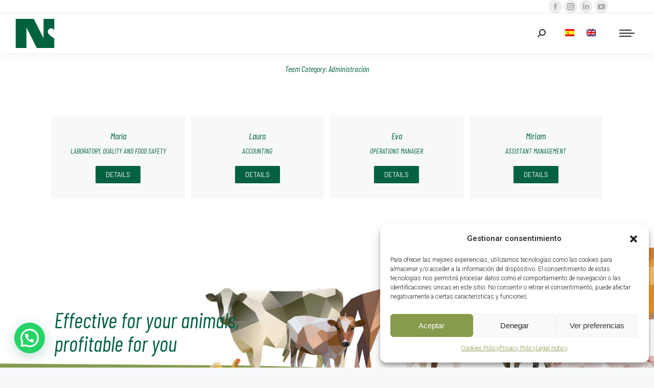

--- FILE ---
content_type: text/html; charset=UTF-8
request_url: https://nutricor.es/en/dt_team_category/administracion-en/
body_size: 21756
content:
<!DOCTYPE html>
<!--[if !(IE 6) | !(IE 7) | !(IE 8)  ]><!-->
<html lang="en-US" class="no-js">
<!--<![endif]-->
<head>
<meta charset="UTF-8" />
<meta name="viewport" content="width=device-width, initial-scale=1, maximum-scale=1, user-scalable=0">
<link rel="profile" href="https://gmpg.org/xfn/11" />
<meta name='robots' content='index, follow, max-image-preview:large, max-snippet:-1, max-video-preview:-1' />
<link rel="alternate" hreflang="es" href="https://nutricor.es/dt_team_category/administracion/" />
<link rel="alternate" hreflang="en" href="https://nutricor.es/en/dt_team_category/administracion-en/" />
<link rel="alternate" hreflang="x-default" href="https://nutricor.es/dt_team_category/administracion/" />
<!-- This site is optimized with the Yoast SEO plugin v22.2 - https://yoast.com/wordpress/plugins/seo/ -->
<title>Administración archivos - Nutricor</title>
<link rel="canonical" href="https://nutricor.es/en/dt_team_category/administracion-en/" />
<meta property="og:locale" content="en_US" />
<meta property="og:type" content="article" />
<meta property="og:title" content="Administración archivos - Nutricor" />
<meta property="og:url" content="https://nutricor.es/en/dt_team_category/administracion-en/" />
<meta property="og:site_name" content="Nutricor" />
<meta name="twitter:card" content="summary_large_image" />
<script type="application/ld+json" class="yoast-schema-graph">{"@context":"https://schema.org","@graph":[{"@type":"CollectionPage","@id":"https://nutricor.es/en/dt_team_category/administracion-en/","url":"https://nutricor.es/en/dt_team_category/administracion-en/","name":"Administración archivos - Nutricor","isPartOf":{"@id":"https://nutricor.es/en/#website"},"primaryImageOfPage":{"@id":"https://nutricor.es/en/dt_team_category/administracion-en/#primaryimage"},"image":{"@id":"https://nutricor.es/en/dt_team_category/administracion-en/#primaryimage"},"thumbnailUrl":"https://nutricor.es/wp-content/uploads/2022/03/maria-nutricor.jpg","breadcrumb":{"@id":"https://nutricor.es/en/dt_team_category/administracion-en/#breadcrumb"},"inLanguage":"en-US"},{"@type":"ImageObject","inLanguage":"en-US","@id":"https://nutricor.es/en/dt_team_category/administracion-en/#primaryimage","url":"https://nutricor.es/wp-content/uploads/2022/03/maria-nutricor.jpg","contentUrl":"https://nutricor.es/wp-content/uploads/2022/03/maria-nutricor.jpg","width":400,"height":564},{"@type":"BreadcrumbList","@id":"https://nutricor.es/en/dt_team_category/administracion-en/#breadcrumb","itemListElement":[{"@type":"ListItem","position":1,"name":"Portada","item":"https://nutricor.es/en/"},{"@type":"ListItem","position":2,"name":"Administración"}]},{"@type":"WebSite","@id":"https://nutricor.es/en/#website","url":"https://nutricor.es/en/","name":"Nutricor","description":"Nutrición y Gestión Ganadera","publisher":{"@id":"https://nutricor.es/en/#organization"},"potentialAction":[{"@type":"SearchAction","target":{"@type":"EntryPoint","urlTemplate":"https://nutricor.es/en/?s={search_term_string}"},"query-input":"required name=search_term_string"}],"inLanguage":"en-US"},{"@type":"Organization","@id":"https://nutricor.es/en/#organization","name":"Nutricor","url":"https://nutricor.es/en/","logo":{"@type":"ImageObject","inLanguage":"en-US","@id":"https://nutricor.es/en/#/schema/logo/image/","url":"https://nutricor.es/wp-content/uploads/2021/09/simbol-nutricor-114px-header-blanc.png","contentUrl":"https://nutricor.es/wp-content/uploads/2021/09/simbol-nutricor-114px-header-blanc.png","width":114,"height":87,"caption":"Nutricor"},"image":{"@id":"https://nutricor.es/en/#/schema/logo/image/"}}]}</script>
<!-- / Yoast SEO plugin. -->
<link rel='dns-prefetch' href='//www.googletagmanager.com' />
<link rel='dns-prefetch' href='//fonts.googleapis.com' />
<link rel="alternate" type="application/rss+xml" title="Nutricor &raquo; Feed" href="https://nutricor.es/en/feed/" />
<link rel="alternate" type="application/rss+xml" title="Nutricor &raquo; Comments Feed" href="https://nutricor.es/en/comments/feed/" />
<link rel="alternate" type="application/rss+xml" title="Nutricor &raquo; Administración Team Category Feed" href="https://nutricor.es/en/dt_team_category/administracion-en/feed/" />
<style id='safe-svg-svg-icon-style-inline-css'>
.safe-svg-cover{text-align:center}.safe-svg-cover .safe-svg-inside{display:inline-block;max-width:100%}.safe-svg-cover svg{height:100%;max-height:100%;max-width:100%;width:100%}
</style>
<style id='joinchat-button-style-inline-css'>
.wp-block-joinchat-button{border:none!important;text-align:center}.wp-block-joinchat-button figure{display:table;margin:0 auto;padding:0}.wp-block-joinchat-button figcaption{font:normal normal 400 .6em/2em var(--wp--preset--font-family--system-font,sans-serif);margin:0;padding:0}.wp-block-joinchat-button .joinchat-button__qr{background-color:#fff;border:6px solid #25d366;border-radius:30px;box-sizing:content-box;display:block;height:200px;margin:auto;overflow:hidden;padding:10px;width:200px}.wp-block-joinchat-button .joinchat-button__qr canvas,.wp-block-joinchat-button .joinchat-button__qr img{display:block;margin:auto}.wp-block-joinchat-button .joinchat-button__link{align-items:center;background-color:#25d366;border:6px solid #25d366;border-radius:30px;display:inline-flex;flex-flow:row nowrap;justify-content:center;line-height:1.25em;margin:0 auto;text-decoration:none}.wp-block-joinchat-button .joinchat-button__link:before{background:transparent var(--joinchat-ico) no-repeat center;background-size:100%;content:"";display:block;height:1.5em;margin:-.75em .75em -.75em 0;width:1.5em}.wp-block-joinchat-button figure+.joinchat-button__link{margin-top:10px}@media (orientation:landscape)and (min-height:481px),(orientation:portrait)and (min-width:481px){.wp-block-joinchat-button.joinchat-button--qr-only figure+.joinchat-button__link{display:none}}@media (max-width:480px),(orientation:landscape)and (max-height:480px){.wp-block-joinchat-button figure{display:none}}
</style>
<style id='classic-theme-styles-inline-css'>
/*! This file is auto-generated */
.wp-block-button__link{color:#fff;background-color:#32373c;border-radius:9999px;box-shadow:none;text-decoration:none;padding:calc(.667em + 2px) calc(1.333em + 2px);font-size:1.125em}.wp-block-file__button{background:#32373c;color:#fff;text-decoration:none}
</style>
<style id='global-styles-inline-css'>
body{--wp--preset--color--black: #000000;--wp--preset--color--cyan-bluish-gray: #abb8c3;--wp--preset--color--white: #FFF;--wp--preset--color--pale-pink: #f78da7;--wp--preset--color--vivid-red: #cf2e2e;--wp--preset--color--luminous-vivid-orange: #ff6900;--wp--preset--color--luminous-vivid-amber: #fcb900;--wp--preset--color--light-green-cyan: #7bdcb5;--wp--preset--color--vivid-green-cyan: #00d084;--wp--preset--color--pale-cyan-blue: #8ed1fc;--wp--preset--color--vivid-cyan-blue: #0693e3;--wp--preset--color--vivid-purple: #9b51e0;--wp--preset--color--accent: #056241;--wp--preset--color--dark-gray: #111;--wp--preset--color--light-gray: #767676;--wp--preset--gradient--vivid-cyan-blue-to-vivid-purple: linear-gradient(135deg,rgba(6,147,227,1) 0%,rgb(155,81,224) 100%);--wp--preset--gradient--light-green-cyan-to-vivid-green-cyan: linear-gradient(135deg,rgb(122,220,180) 0%,rgb(0,208,130) 100%);--wp--preset--gradient--luminous-vivid-amber-to-luminous-vivid-orange: linear-gradient(135deg,rgba(252,185,0,1) 0%,rgba(255,105,0,1) 100%);--wp--preset--gradient--luminous-vivid-orange-to-vivid-red: linear-gradient(135deg,rgba(255,105,0,1) 0%,rgb(207,46,46) 100%);--wp--preset--gradient--very-light-gray-to-cyan-bluish-gray: linear-gradient(135deg,rgb(238,238,238) 0%,rgb(169,184,195) 100%);--wp--preset--gradient--cool-to-warm-spectrum: linear-gradient(135deg,rgb(74,234,220) 0%,rgb(151,120,209) 20%,rgb(207,42,186) 40%,rgb(238,44,130) 60%,rgb(251,105,98) 80%,rgb(254,248,76) 100%);--wp--preset--gradient--blush-light-purple: linear-gradient(135deg,rgb(255,206,236) 0%,rgb(152,150,240) 100%);--wp--preset--gradient--blush-bordeaux: linear-gradient(135deg,rgb(254,205,165) 0%,rgb(254,45,45) 50%,rgb(107,0,62) 100%);--wp--preset--gradient--luminous-dusk: linear-gradient(135deg,rgb(255,203,112) 0%,rgb(199,81,192) 50%,rgb(65,88,208) 100%);--wp--preset--gradient--pale-ocean: linear-gradient(135deg,rgb(255,245,203) 0%,rgb(182,227,212) 50%,rgb(51,167,181) 100%);--wp--preset--gradient--electric-grass: linear-gradient(135deg,rgb(202,248,128) 0%,rgb(113,206,126) 100%);--wp--preset--gradient--midnight: linear-gradient(135deg,rgb(2,3,129) 0%,rgb(40,116,252) 100%);--wp--preset--font-size--small: 13px;--wp--preset--font-size--medium: 20px;--wp--preset--font-size--large: 36px;--wp--preset--font-size--x-large: 42px;--wp--preset--spacing--20: 0.44rem;--wp--preset--spacing--30: 0.67rem;--wp--preset--spacing--40: 1rem;--wp--preset--spacing--50: 1.5rem;--wp--preset--spacing--60: 2.25rem;--wp--preset--spacing--70: 3.38rem;--wp--preset--spacing--80: 5.06rem;--wp--preset--shadow--natural: 6px 6px 9px rgba(0, 0, 0, 0.2);--wp--preset--shadow--deep: 12px 12px 50px rgba(0, 0, 0, 0.4);--wp--preset--shadow--sharp: 6px 6px 0px rgba(0, 0, 0, 0.2);--wp--preset--shadow--outlined: 6px 6px 0px -3px rgba(255, 255, 255, 1), 6px 6px rgba(0, 0, 0, 1);--wp--preset--shadow--crisp: 6px 6px 0px rgba(0, 0, 0, 1);}:where(.is-layout-flex){gap: 0.5em;}:where(.is-layout-grid){gap: 0.5em;}body .is-layout-flow > .alignleft{float: left;margin-inline-start: 0;margin-inline-end: 2em;}body .is-layout-flow > .alignright{float: right;margin-inline-start: 2em;margin-inline-end: 0;}body .is-layout-flow > .aligncenter{margin-left: auto !important;margin-right: auto !important;}body .is-layout-constrained > .alignleft{float: left;margin-inline-start: 0;margin-inline-end: 2em;}body .is-layout-constrained > .alignright{float: right;margin-inline-start: 2em;margin-inline-end: 0;}body .is-layout-constrained > .aligncenter{margin-left: auto !important;margin-right: auto !important;}body .is-layout-constrained > :where(:not(.alignleft):not(.alignright):not(.alignfull)){max-width: var(--wp--style--global--content-size);margin-left: auto !important;margin-right: auto !important;}body .is-layout-constrained > .alignwide{max-width: var(--wp--style--global--wide-size);}body .is-layout-flex{display: flex;}body .is-layout-flex{flex-wrap: wrap;align-items: center;}body .is-layout-flex > *{margin: 0;}body .is-layout-grid{display: grid;}body .is-layout-grid > *{margin: 0;}:where(.wp-block-columns.is-layout-flex){gap: 2em;}:where(.wp-block-columns.is-layout-grid){gap: 2em;}:where(.wp-block-post-template.is-layout-flex){gap: 1.25em;}:where(.wp-block-post-template.is-layout-grid){gap: 1.25em;}.has-black-color{color: var(--wp--preset--color--black) !important;}.has-cyan-bluish-gray-color{color: var(--wp--preset--color--cyan-bluish-gray) !important;}.has-white-color{color: var(--wp--preset--color--white) !important;}.has-pale-pink-color{color: var(--wp--preset--color--pale-pink) !important;}.has-vivid-red-color{color: var(--wp--preset--color--vivid-red) !important;}.has-luminous-vivid-orange-color{color: var(--wp--preset--color--luminous-vivid-orange) !important;}.has-luminous-vivid-amber-color{color: var(--wp--preset--color--luminous-vivid-amber) !important;}.has-light-green-cyan-color{color: var(--wp--preset--color--light-green-cyan) !important;}.has-vivid-green-cyan-color{color: var(--wp--preset--color--vivid-green-cyan) !important;}.has-pale-cyan-blue-color{color: var(--wp--preset--color--pale-cyan-blue) !important;}.has-vivid-cyan-blue-color{color: var(--wp--preset--color--vivid-cyan-blue) !important;}.has-vivid-purple-color{color: var(--wp--preset--color--vivid-purple) !important;}.has-black-background-color{background-color: var(--wp--preset--color--black) !important;}.has-cyan-bluish-gray-background-color{background-color: var(--wp--preset--color--cyan-bluish-gray) !important;}.has-white-background-color{background-color: var(--wp--preset--color--white) !important;}.has-pale-pink-background-color{background-color: var(--wp--preset--color--pale-pink) !important;}.has-vivid-red-background-color{background-color: var(--wp--preset--color--vivid-red) !important;}.has-luminous-vivid-orange-background-color{background-color: var(--wp--preset--color--luminous-vivid-orange) !important;}.has-luminous-vivid-amber-background-color{background-color: var(--wp--preset--color--luminous-vivid-amber) !important;}.has-light-green-cyan-background-color{background-color: var(--wp--preset--color--light-green-cyan) !important;}.has-vivid-green-cyan-background-color{background-color: var(--wp--preset--color--vivid-green-cyan) !important;}.has-pale-cyan-blue-background-color{background-color: var(--wp--preset--color--pale-cyan-blue) !important;}.has-vivid-cyan-blue-background-color{background-color: var(--wp--preset--color--vivid-cyan-blue) !important;}.has-vivid-purple-background-color{background-color: var(--wp--preset--color--vivid-purple) !important;}.has-black-border-color{border-color: var(--wp--preset--color--black) !important;}.has-cyan-bluish-gray-border-color{border-color: var(--wp--preset--color--cyan-bluish-gray) !important;}.has-white-border-color{border-color: var(--wp--preset--color--white) !important;}.has-pale-pink-border-color{border-color: var(--wp--preset--color--pale-pink) !important;}.has-vivid-red-border-color{border-color: var(--wp--preset--color--vivid-red) !important;}.has-luminous-vivid-orange-border-color{border-color: var(--wp--preset--color--luminous-vivid-orange) !important;}.has-luminous-vivid-amber-border-color{border-color: var(--wp--preset--color--luminous-vivid-amber) !important;}.has-light-green-cyan-border-color{border-color: var(--wp--preset--color--light-green-cyan) !important;}.has-vivid-green-cyan-border-color{border-color: var(--wp--preset--color--vivid-green-cyan) !important;}.has-pale-cyan-blue-border-color{border-color: var(--wp--preset--color--pale-cyan-blue) !important;}.has-vivid-cyan-blue-border-color{border-color: var(--wp--preset--color--vivid-cyan-blue) !important;}.has-vivid-purple-border-color{border-color: var(--wp--preset--color--vivid-purple) !important;}.has-vivid-cyan-blue-to-vivid-purple-gradient-background{background: var(--wp--preset--gradient--vivid-cyan-blue-to-vivid-purple) !important;}.has-light-green-cyan-to-vivid-green-cyan-gradient-background{background: var(--wp--preset--gradient--light-green-cyan-to-vivid-green-cyan) !important;}.has-luminous-vivid-amber-to-luminous-vivid-orange-gradient-background{background: var(--wp--preset--gradient--luminous-vivid-amber-to-luminous-vivid-orange) !important;}.has-luminous-vivid-orange-to-vivid-red-gradient-background{background: var(--wp--preset--gradient--luminous-vivid-orange-to-vivid-red) !important;}.has-very-light-gray-to-cyan-bluish-gray-gradient-background{background: var(--wp--preset--gradient--very-light-gray-to-cyan-bluish-gray) !important;}.has-cool-to-warm-spectrum-gradient-background{background: var(--wp--preset--gradient--cool-to-warm-spectrum) !important;}.has-blush-light-purple-gradient-background{background: var(--wp--preset--gradient--blush-light-purple) !important;}.has-blush-bordeaux-gradient-background{background: var(--wp--preset--gradient--blush-bordeaux) !important;}.has-luminous-dusk-gradient-background{background: var(--wp--preset--gradient--luminous-dusk) !important;}.has-pale-ocean-gradient-background{background: var(--wp--preset--gradient--pale-ocean) !important;}.has-electric-grass-gradient-background{background: var(--wp--preset--gradient--electric-grass) !important;}.has-midnight-gradient-background{background: var(--wp--preset--gradient--midnight) !important;}.has-small-font-size{font-size: var(--wp--preset--font-size--small) !important;}.has-medium-font-size{font-size: var(--wp--preset--font-size--medium) !important;}.has-large-font-size{font-size: var(--wp--preset--font-size--large) !important;}.has-x-large-font-size{font-size: var(--wp--preset--font-size--x-large) !important;}
.wp-block-navigation a:where(:not(.wp-element-button)){color: inherit;}
:where(.wp-block-post-template.is-layout-flex){gap: 1.25em;}:where(.wp-block-post-template.is-layout-grid){gap: 1.25em;}
:where(.wp-block-columns.is-layout-flex){gap: 2em;}:where(.wp-block-columns.is-layout-grid){gap: 2em;}
.wp-block-pullquote{font-size: 1.5em;line-height: 1.6;}
</style>
<!-- <link rel='stylesheet' id='contact-form-7-css' href='https://nutricor.es/wp-content/plugins/contact-form-7/includes/css/styles.css?ver=5.9' media='all' /> -->
<link rel="stylesheet" type="text/css" href="//nutricor.es/wp-content/cache/wpfc-minified/6m9qwtxc/2lu49.css" media="all"/>
<style id='woocommerce-inline-inline-css'>
.woocommerce form .form-row .required { visibility: visible; }
</style>
<!-- <link rel='stylesheet' id='wpml-legacy-horizontal-list-0-css' href='https://nutricor.es/wp-content/plugins/sitepress-multilingual-cms/templates/language-switchers/legacy-list-horizontal/style.min.css?ver=1' media='all' /> -->
<!-- <link rel='stylesheet' id='cmplz-general-css' href='https://nutricor.es/wp-content/plugins/complianz-gdpr/assets/css/cookieblocker.min.css?ver=1719565029' media='all' /> -->
<!-- <link rel='stylesheet' id='the7-font-css' href='https://nutricor.es/wp-content/themes/dt-the7/fonts/icomoon-the7-font/icomoon-the7-font.min.css?ver=11.11.2' media='all' /> -->
<!-- <link rel='stylesheet' id='the7-awesome-fonts-css' href='https://nutricor.es/wp-content/themes/dt-the7/fonts/FontAwesome/css/all.min.css?ver=11.11.2' media='all' /> -->
<!-- <link rel='stylesheet' id='the7-the7-feather-css' href='https://nutricor.es/wp-content/uploads/smile_fonts/the7-feather/the7-feather.css?ver=6.4.7' media='all' /> -->
<!-- <link rel='stylesheet' id='elementor-icons-css' href='https://nutricor.es/wp-content/plugins/elementor/assets/lib/eicons/css/elementor-icons.min.css?ver=5.29.0' media='all' /> -->
<!-- <link rel='stylesheet' id='elementor-frontend-css' href='https://nutricor.es/wp-content/plugins/elementor/assets/css/frontend.min.css?ver=3.19.4' media='all' /> -->
<!-- <link rel='stylesheet' id='swiper-css' href='https://nutricor.es/wp-content/plugins/elementor/assets/lib/swiper/css/swiper.min.css?ver=5.3.6' media='all' /> -->
<!-- <link rel='stylesheet' id='lae-animate-css' href='https://nutricor.es/wp-content/plugins/addons-for-elementor/assets/css/lib/animate.css?ver=8.3.5' media='all' /> -->
<!-- <link rel='stylesheet' id='lae-sliders-styles-css' href='https://nutricor.es/wp-content/plugins/addons-for-elementor/assets/css/lib/sliders.min.css?ver=8.3.5' media='all' /> -->
<!-- <link rel='stylesheet' id='lae-icomoon-styles-css' href='https://nutricor.es/wp-content/plugins/addons-for-elementor/assets/css/icomoon.css?ver=8.3.5' media='all' /> -->
<!-- <link rel='stylesheet' id='lae-frontend-styles-css' href='https://nutricor.es/wp-content/plugins/addons-for-elementor/assets/css/lae-frontend.css?ver=8.3.5' media='all' /> -->
<!-- <link rel='stylesheet' id='lae-grid-styles-css' href='https://nutricor.es/wp-content/plugins/addons-for-elementor/assets/css/lae-grid.css?ver=8.3.5' media='all' /> -->
<!-- <link rel='stylesheet' id='lae-widgets-styles-css' href='https://nutricor.es/wp-content/plugins/addons-for-elementor/assets/css/widgets/lae-widgets.min.css?ver=8.3.5' media='all' /> -->
<!-- <link rel='stylesheet' id='elementor-pro-css' href='https://nutricor.es/wp-content/plugins/pro-elements/assets/css/frontend.min.css?ver=3.19.3' media='all' /> -->
<!-- <link rel='stylesheet' id='elementor-global-css' href='https://nutricor.es/wp-content/uploads/elementor/css/global.css?ver=1744214520' media='all' /> -->
<link rel="stylesheet" type="text/css" href="//nutricor.es/wp-content/cache/wpfc-minified/drczcgps/2lu4e.css" media="all"/>
<link rel='stylesheet' id='elementor-post-52335-css' href='https://nutricor.es/wp-content/uploads/elementor/css/post-52335.css?ver=1747988097' media='all' />
<link rel='stylesheet' id='elementor-post-25969-css' href='https://nutricor.es/wp-content/uploads/elementor/css/post-25969.css?ver=1744251362' media='all' />
<!-- <link rel='stylesheet' id='joinchat-css' href='https://nutricor.es/wp-content/plugins/creame-whatsapp-me/public/css/joinchat-btn.min.css?ver=5.0.17' media='all' /> -->
<link rel="stylesheet" type="text/css" href="//nutricor.es/wp-content/cache/wpfc-minified/mouwh7wp/2lu49.css" media="all"/>
<link rel='stylesheet' id='dt-web-fonts-css' href='https://fonts.googleapis.com/css?family=Roboto:300normal,400,600,700%7CDM+Sans:400,500,600,700%7CRoboto+Condensed:400,600,700%7CInter:400,600,700,normal%7CBarlow+Condensed:400,400italic,600,700%7CBarlow:400,400normal,600,700' media='all' />
<!-- <link rel='stylesheet' id='dt-main-css' href='https://nutricor.es/wp-content/themes/dt-the7/css/main.min.css?ver=11.11.2' media='all' /> -->
<link rel="stylesheet" type="text/css" href="//nutricor.es/wp-content/cache/wpfc-minified/8bfobvnj/2lu49.css" media="all"/>
<style id='dt-main-inline-css'>
body #load {
display: block;
height: 100%;
overflow: hidden;
position: fixed;
width: 100%;
z-index: 9901;
opacity: 1;
visibility: visible;
transition: all .35s ease-out;
}
.load-wrap {
width: 100%;
height: 100%;
background-position: center center;
background-repeat: no-repeat;
text-align: center;
display: -ms-flexbox;
display: -ms-flex;
display: flex;
-ms-align-items: center;
-ms-flex-align: center;
align-items: center;
-ms-flex-flow: column wrap;
flex-flow: column wrap;
-ms-flex-pack: center;
-ms-justify-content: center;
justify-content: center;
}
.load-wrap > svg {
position: absolute;
top: 50%;
left: 50%;
transform: translate(-50%,-50%);
}
#load {
background: var(--the7-elementor-beautiful-loading-bg,#ffffff);
--the7-beautiful-spinner-color2: var(--the7-beautiful-spinner-color,rgba(193,202,206,0.5));
}
</style>
<!-- <link rel='stylesheet' id='the7-custom-scrollbar-css' href='https://nutricor.es/wp-content/themes/dt-the7/lib/custom-scrollbar/custom-scrollbar.min.css?ver=11.11.2' media='all' /> -->
<!-- <link rel='stylesheet' id='the7-core-css' href='https://nutricor.es/wp-content/plugins/dt-the7-core/assets/css/post-type.min.css?ver=2.7.9' media='all' /> -->
<!-- <link rel='stylesheet' id='the7-css-vars-css' href='https://nutricor.es/wp-content/uploads/the7-css/css-vars.css?ver=92cfd486b45b' media='all' /> -->
<!-- <link rel='stylesheet' id='dt-custom-css' href='https://nutricor.es/wp-content/uploads/the7-css/custom.css?ver=92cfd486b45b' media='all' /> -->
<!-- <link rel='stylesheet' id='wc-dt-custom-css' href='https://nutricor.es/wp-content/uploads/the7-css/compatibility/wc-dt-custom.css?ver=92cfd486b45b' media='all' /> -->
<!-- <link rel='stylesheet' id='dt-media-css' href='https://nutricor.es/wp-content/uploads/the7-css/media.css?ver=92cfd486b45b' media='all' /> -->
<!-- <link rel='stylesheet' id='the7-mega-menu-css' href='https://nutricor.es/wp-content/uploads/the7-css/mega-menu.css?ver=92cfd486b45b' media='all' /> -->
<!-- <link rel='stylesheet' id='the7-elements-albums-portfolio-css' href='https://nutricor.es/wp-content/uploads/the7-css/the7-elements-albums-portfolio.css?ver=92cfd486b45b' media='all' /> -->
<!-- <link rel='stylesheet' id='the7-elements-css' href='https://nutricor.es/wp-content/uploads/the7-css/post-type-dynamic.css?ver=92cfd486b45b' media='all' /> -->
<!-- <link rel='stylesheet' id='style-css' href='https://nutricor.es/wp-content/themes/dt-the7-child/style.css?ver=11.11.2' media='all' /> -->
<!-- <link rel='stylesheet' id='the7-elementor-global-css' href='https://nutricor.es/wp-content/themes/dt-the7/css/compatibility/elementor/elementor-global.min.css?ver=11.11.2' media='all' /> -->
<!-- <link rel='stylesheet' id='the7-filter-decorations-base-css' href='https://nutricor.es/wp-content/themes/dt-the7/css/compatibility/elementor/the7-filter-decorations-base.min.css?ver=11.11.2' media='all' /> -->
<!-- <link rel='stylesheet' id='the7-simple-common-css' href='https://nutricor.es/wp-content/themes/dt-the7/css/compatibility/elementor/the7-simple-common.min.css?ver=11.11.2' media='all' /> -->
<!-- <link rel='stylesheet' id='the7_elements-css' href='https://nutricor.es/wp-content/themes/dt-the7/css/compatibility/elementor/the7-elements-widget.min.css?ver=11.11.2' media='all' /> -->
<!-- <link rel='stylesheet' id='the7-vertical-menu-widget-css' href='https://nutricor.es/wp-content/themes/dt-the7/css/compatibility/elementor/the7-vertical-menu-widget.min.css?ver=11.11.2' media='all' /> -->
<link rel="stylesheet" type="text/css" href="//nutricor.es/wp-content/cache/wpfc-minified/efcrl35y/2lufg.css" media="all"/>
<link rel='stylesheet' id='google-fonts-1-css' href='https://fonts.googleapis.com/css?family=Barlow+Condensed%3A100%2C100italic%2C200%2C200italic%2C300%2C300italic%2C400%2C400italic%2C500%2C500italic%2C600%2C600italic%2C700%2C700italic%2C800%2C800italic%2C900%2C900italic%7CDM+Sans%3A100%2C100italic%2C200%2C200italic%2C300%2C300italic%2C400%2C400italic%2C500%2C500italic%2C600%2C600italic%2C700%2C700italic%2C800%2C800italic%2C900%2C900italic%7CRoboto%3A100%2C100italic%2C200%2C200italic%2C300%2C300italic%2C400%2C400italic%2C500%2C500italic%2C600%2C600italic%2C700%2C700italic%2C800%2C800italic%2C900%2C900italic&#038;display=auto&#038;ver=6.4.7' media='all' />
<!-- <link rel='stylesheet' id='elementor-icons-shared-0-css' href='https://nutricor.es/wp-content/plugins/elementor/assets/lib/font-awesome/css/fontawesome.min.css?ver=5.15.3' media='all' /> -->
<!-- <link rel='stylesheet' id='elementor-icons-fa-solid-css' href='https://nutricor.es/wp-content/plugins/elementor/assets/lib/font-awesome/css/solid.min.css?ver=5.15.3' media='all' /> -->
<link rel="stylesheet" type="text/css" href="//nutricor.es/wp-content/cache/wpfc-minified/6o1md675/2lu49.css" media="all"/>
<link rel="preconnect" href="https://fonts.gstatic.com/" crossorigin><script src='//nutricor.es/wp-content/cache/wpfc-minified/2z5acn61/2lu49.js' type="text/javascript"></script>
<!-- <script src="https://nutricor.es/wp-includes/js/jquery/jquery.min.js?ver=3.7.1" id="jquery-core-js"></script> -->
<!-- <script src="https://nutricor.es/wp-includes/js/jquery/jquery-migrate.min.js?ver=3.4.1" id="jquery-migrate-js"></script> -->
<script id="wpml-cookie-js-extra">
var wpml_cookies = {"wp-wpml_current_language":{"value":"en","expires":1,"path":"\/"}};
var wpml_cookies = {"wp-wpml_current_language":{"value":"en","expires":1,"path":"\/"}};
</script>
<script src='//nutricor.es/wp-content/cache/wpfc-minified/203s3i2/2lu49.js' type="text/javascript"></script>
<!-- <script src="https://nutricor.es/wp-content/plugins/sitepress-multilingual-cms/res/js/cookies/language-cookie.js?ver=4.6.9" id="wpml-cookie-js" defer data-wp-strategy="defer"></script> -->
<!-- <script src="https://nutricor.es/wp-content/plugins/woocommerce/assets/js/jquery-blockui/jquery.blockUI.min.js?ver=2.7.0-wc.8.6.3" id="jquery-blockui-js" defer data-wp-strategy="defer"></script> -->
<script id="wc-add-to-cart-js-extra">
var wc_add_to_cart_params = {"ajax_url":"\/wp-admin\/admin-ajax.php","wc_ajax_url":"\/en\/?wc-ajax=%%endpoint%%","i18n_view_cart":"View cart","cart_url":"https:\/\/nutricor.es\/en\/","is_cart":"","cart_redirect_after_add":"no"};
</script>
<script src='//nutricor.es/wp-content/cache/wpfc-minified/6v3lei4f/2lu49.js' type="text/javascript"></script>
<!-- <script src="https://nutricor.es/wp-content/plugins/woocommerce/assets/js/frontend/add-to-cart.min.js?ver=8.6.3" id="wc-add-to-cart-js" defer data-wp-strategy="defer"></script> -->
<!-- <script src="https://nutricor.es/wp-content/plugins/woocommerce/assets/js/js-cookie/js.cookie.min.js?ver=2.1.4-wc.8.6.3" id="js-cookie-js" defer data-wp-strategy="defer"></script> -->
<script id="woocommerce-js-extra">
var woocommerce_params = {"ajax_url":"\/wp-admin\/admin-ajax.php","wc_ajax_url":"\/en\/?wc-ajax=%%endpoint%%"};
</script>
<script src='//nutricor.es/wp-content/cache/wpfc-minified/96l5gcew/2lu49.js' type="text/javascript"></script>
<!-- <script src="https://nutricor.es/wp-content/plugins/woocommerce/assets/js/frontend/woocommerce.min.js?ver=8.6.3" id="woocommerce-js" defer data-wp-strategy="defer"></script> -->
<script id="wp-statistics-tracker-js-extra">
var WP_Statistics_Tracker_Object = {"hitRequestUrl":"https:\/\/nutricor.es\/en\/wp-json\/wp-statistics\/v2\/hit?wp_statistics_hit_rest=yes&track_all=0&current_page_type=tax&current_page_id=340&search_query&page_uri=aHR0cDovL2R0X3RlYW1fY2F0ZWdvcnkvYWRtaW5pc3RyYWNpb24tZW4v","keepOnlineRequestUrl":"https:\/\/nutricor.es\/en\/wp-json\/wp-statistics\/v2\/online?wp_statistics_hit_rest=yes&track_all=0&current_page_type=tax&current_page_id=340&search_query&page_uri=aHR0cDovL2R0X3RlYW1fY2F0ZWdvcnkvYWRtaW5pc3RyYWNpb24tZW4v","option":{"dntEnabled":"","cacheCompatibility":"1"}};
</script>
<script src='//nutricor.es/wp-content/cache/wpfc-minified/7xvbaq3b/2lu49.js' type="text/javascript"></script>
<!-- <script src="https://nutricor.es/wp-content/plugins/wp-statistics/assets/js/tracker.js?ver=6.4.7" id="wp-statistics-tracker-js"></script> -->
<script id="dt-above-fold-js-extra">
var dtLocal = {"themeUrl":"https:\/\/nutricor.es\/wp-content\/themes\/dt-the7","passText":"To view this protected post, enter the password below:","moreButtonText":{"loading":"Loading...","loadMore":"Load more"},"postID":"51211","ajaxurl":"https:\/\/nutricor.es\/wp-admin\/admin-ajax.php","REST":{"baseUrl":"https:\/\/nutricor.es\/en\/wp-json\/the7\/v1","endpoints":{"sendMail":"\/send-mail"}},"contactMessages":{"required":"One or more fields have an error. Please check and try again.","terms":"Please accept the privacy policy.","fillTheCaptchaError":"Please, fill the captcha."},"captchaSiteKey":"","ajaxNonce":"715a4cee86","pageData":{"type":"archive","template":"page","layout":null},"themeSettings":{"smoothScroll":"off","lazyLoading":false,"desktopHeader":{"height":90},"ToggleCaptionEnabled":"disabled","ToggleCaption":"Navigation","floatingHeader":{"showAfter":140,"showMenu":true,"height":54,"logo":{"showLogo":true,"html":"<img class=\" preload-me\" src=\"https:\/\/nutricor.es\/wp-content\/uploads\/2021\/09\/simbol-nutricor-57px-2-header-verd.png\" srcset=\"https:\/\/nutricor.es\/wp-content\/uploads\/2021\/09\/simbol-nutricor-57px-2-header-verd.png 77w, https:\/\/nutricor.es\/wp-content\/uploads\/2021\/09\/simbol-nutricor-114px-header-verd.png 114w\" width=\"77\" height=\"57\"   sizes=\"77px\" alt=\"Nutricor\" \/>","url":"https:\/\/nutricor.es\/en\/"}},"topLine":{"floatingTopLine":{"logo":{"showLogo":false,"html":""}}},"mobileHeader":{"firstSwitchPoint":1300,"secondSwitchPoint":768,"firstSwitchPointHeight":54,"secondSwitchPointHeight":54,"mobileToggleCaptionEnabled":"disabled","mobileToggleCaption":"Menu"},"stickyMobileHeaderFirstSwitch":{"logo":{"html":"<img class=\" preload-me\" src=\"https:\/\/nutricor.es\/wp-content\/uploads\/2021\/09\/simbol-nutricor-57px-2-header-verd.png\" srcset=\"https:\/\/nutricor.es\/wp-content\/uploads\/2021\/09\/simbol-nutricor-57px-2-header-verd.png 77w, https:\/\/nutricor.es\/wp-content\/uploads\/2021\/09\/simbol-nutricor-114px-header-verd.png 114w\" width=\"77\" height=\"57\"   sizes=\"77px\" alt=\"Nutricor\" \/>"}},"stickyMobileHeaderSecondSwitch":{"logo":{"html":"<img class=\" preload-me\" src=\"https:\/\/nutricor.es\/wp-content\/uploads\/2021\/09\/simbol-nutricor-57px-2-header-verd.png\" srcset=\"https:\/\/nutricor.es\/wp-content\/uploads\/2021\/09\/simbol-nutricor-57px-2-header-verd.png 77w, https:\/\/nutricor.es\/wp-content\/uploads\/2021\/09\/simbol-nutricor-114px-header-verd.png 114w\" width=\"77\" height=\"57\"   sizes=\"77px\" alt=\"Nutricor\" \/>"}},"sidebar":{"switchPoint":768},"boxedWidth":"1340px"},"wcCartFragmentHash":"f26953805c43c734736d9bafed02db1d","elementor":{"settings":{"container_width":1200}}};
var dtShare = {"shareButtonText":{"facebook":"Share on Facebook","twitter":"Share on X","pinterest":"Pin it","linkedin":"Share on Linkedin","whatsapp":"Share on Whatsapp"},"overlayOpacity":"85"};
</script>
<script src='//nutricor.es/wp-content/cache/wpfc-minified/kxiwdnha/2lu49.js' type="text/javascript"></script>
<!-- <script src="https://nutricor.es/wp-content/themes/dt-the7/js/above-the-fold.min.js?ver=11.11.2" id="dt-above-fold-js"></script> -->
<!-- <script src="https://nutricor.es/wp-content/themes/dt-the7/js/compatibility/woocommerce/woocommerce.min.js?ver=11.11.2" id="dt-woocommerce-js"></script> -->
<!-- Google Analytics snippet added by Site Kit -->
<script src="https://www.googletagmanager.com/gtag/js?id=G-XJZ3R1P3TS" id="google_gtagjs-js" async></script>
<script id="google_gtagjs-js-after">
window.dataLayer = window.dataLayer || [];function gtag(){dataLayer.push(arguments);}
gtag('set', 'linker', {"domains":["nutricor.es"]} );
gtag("js", new Date());
gtag("set", "developer_id.dZTNiMT", true);
gtag("config", "G-XJZ3R1P3TS");
</script>
<!-- End Google Analytics snippet added by Site Kit -->
<link rel="https://api.w.org/" href="https://nutricor.es/en/wp-json/" /><link rel="alternate" type="application/json" href="https://nutricor.es/en/wp-json/wp/v2/dt_team_category/340" /><link rel="EditURI" type="application/rsd+xml" title="RSD" href="https://nutricor.es/xmlrpc.php?rsd" />
<meta name="generator" content="WordPress 6.4.7" />
<meta name="generator" content="WooCommerce 8.6.3" />
<meta name="generator" content="WPML ver:4.6.9 stt:1,2;" />
<script type="text/javascript">
( function () {
window.lae_fs = { can_use_premium_code: false};
} )();
</script>
<meta name="generator" content="Site Kit by Google 1.121.0" />			<style>.cmplz-hidden {
display: none !important;
}</style><!-- Analytics by WP Statistics v14.5 - https://wp-statistics.com/ -->
<noscript><style>.woocommerce-product-gallery{ opacity: 1 !important; }</style></noscript>
<meta name="generator" content="Elementor 3.19.4; features: e_optimized_assets_loading, block_editor_assets_optimize, e_image_loading_optimization; settings: css_print_method-external, google_font-enabled, font_display-auto">
<style>.recentcomments a{display:inline !important;padding:0 !important;margin:0 !important;}</style><meta name="generator" content="Powered by Slider Revolution 6.6.20 - responsive, Mobile-Friendly Slider Plugin for WordPress with comfortable drag and drop interface." />
<script type="text/javascript" id="the7-loader-script">
document.addEventListener("DOMContentLoaded", function(event) {
var load = document.getElementById("load");
if(!load.classList.contains('loader-removed')){
var removeLoading = setTimeout(function() {
load.className += " loader-removed";
}, 300);
}
});
</script>
<link rel="icon" href="https://nutricor.es/wp-content/uploads/2021/09/cropped-simbol-nutricor-512px-12-32x32.png" sizes="32x32" />
<link rel="icon" href="https://nutricor.es/wp-content/uploads/2021/09/cropped-simbol-nutricor-512px-12-192x192.png" sizes="192x192" />
<link rel="apple-touch-icon" href="https://nutricor.es/wp-content/uploads/2021/09/cropped-simbol-nutricor-512px-12-180x180.png" />
<meta name="msapplication-TileImage" content="https://nutricor.es/wp-content/uploads/2021/09/cropped-simbol-nutricor-512px-12-270x270.png" />
<script>function setREVStartSize(e){
//window.requestAnimationFrame(function() {
window.RSIW = window.RSIW===undefined ? window.innerWidth : window.RSIW;
window.RSIH = window.RSIH===undefined ? window.innerHeight : window.RSIH;
try {
var pw = document.getElementById(e.c).parentNode.offsetWidth,
newh;
pw = pw===0 || isNaN(pw) || (e.l=="fullwidth" || e.layout=="fullwidth") ? window.RSIW : pw;
e.tabw = e.tabw===undefined ? 0 : parseInt(e.tabw);
e.thumbw = e.thumbw===undefined ? 0 : parseInt(e.thumbw);
e.tabh = e.tabh===undefined ? 0 : parseInt(e.tabh);
e.thumbh = e.thumbh===undefined ? 0 : parseInt(e.thumbh);
e.tabhide = e.tabhide===undefined ? 0 : parseInt(e.tabhide);
e.thumbhide = e.thumbhide===undefined ? 0 : parseInt(e.thumbhide);
e.mh = e.mh===undefined || e.mh=="" || e.mh==="auto" ? 0 : parseInt(e.mh,0);
if(e.layout==="fullscreen" || e.l==="fullscreen")
newh = Math.max(e.mh,window.RSIH);
else{
e.gw = Array.isArray(e.gw) ? e.gw : [e.gw];
for (var i in e.rl) if (e.gw[i]===undefined || e.gw[i]===0) e.gw[i] = e.gw[i-1];
e.gh = e.el===undefined || e.el==="" || (Array.isArray(e.el) && e.el.length==0)? e.gh : e.el;
e.gh = Array.isArray(e.gh) ? e.gh : [e.gh];
for (var i in e.rl) if (e.gh[i]===undefined || e.gh[i]===0) e.gh[i] = e.gh[i-1];
var nl = new Array(e.rl.length),
ix = 0,
sl;
e.tabw = e.tabhide>=pw ? 0 : e.tabw;
e.thumbw = e.thumbhide>=pw ? 0 : e.thumbw;
e.tabh = e.tabhide>=pw ? 0 : e.tabh;
e.thumbh = e.thumbhide>=pw ? 0 : e.thumbh;
for (var i in e.rl) nl[i] = e.rl[i]<window.RSIW ? 0 : e.rl[i];
sl = nl[0];
for (var i in nl) if (sl>nl[i] && nl[i]>0) { sl = nl[i]; ix=i;}
var m = pw>(e.gw[ix]+e.tabw+e.thumbw) ? 1 : (pw-(e.tabw+e.thumbw)) / (e.gw[ix]);
newh =  (e.gh[ix] * m) + (e.tabh + e.thumbh);
}
var el = document.getElementById(e.c);
if (el!==null && el) el.style.height = newh+"px";
el = document.getElementById(e.c+"_wrapper");
if (el!==null && el) {
el.style.height = newh+"px";
el.style.display = "block";
}
} catch(e){
console.log("Failure at Presize of Slider:" + e)
}
//});
};</script>
<style id="wp-custom-css">
/* OCULTAR RECAPTCHA BADGE */
.grecaptcha-badge { 
visibility: hidden;
}
/* AGRICULTURA VERD */
#primary-menu > li.agricultura.menu-item.menu-item-type-custom.menu-item-object-custom.menu-item-52759 > a > span > span {
color: #008256!important;
font-weight: 800;
text-shadow: 1px 1px 0px #FFFFFF;
}
/* AGRICULTURA HOVER */
#primary-menu > li.agricultura.menu-item.menu-item-type-custom.menu-item-object-custom.menu-item-52759 > a > span > span:hover{
text-decoration:none!important;
color:#000!important;
}		</style>
<style id='the7-custom-inline-css' type='text/css'>
.text-area.show-on-desktop.near-logo-first-switch.in-menu-second-switch.last {
padding-bottom: 17px;
}
</style>
</head>
<body data-rsssl=1 data-cmplz=1 id="the7-body" class="archive tax-dt_team_category term-administracion-en term-340 wp-custom-logo wp-embed-responsive theme-dt-the7 the7-core-ver-2.7.9 woocommerce-no-js title-off dt-responsive-on right-mobile-menu-close-icon ouside-menu-close-icon mobile-hamburger-close-bg-enable mobile-hamburger-close-bg-hover-enable  fade-small-mobile-menu-close-icon fade-medium-menu-close-icon srcset-enabled btn-flat custom-btn-color custom-btn-hover-color phantom-sticky phantom-shadow-decoration phantom-custom-logo-on sticky-mobile-header top-header first-switch-logo-left first-switch-menu-right second-switch-logo-left second-switch-menu-right right-mobile-menu layzr-loading-on popup-message-style the7-ver-11.11.2 dt-fa-compatibility elementor-page-25969 elementor-default elementor-template-full-width elementor-clear-template">
<!-- The7 11.11.2 -->
<div id="load" class="spinner-loader">
<div class="load-wrap"><style type="text/css">
[class*="the7-spinner-animate-"]{
animation: spinner-animation 1s cubic-bezier(1,1,1,1) infinite;
x:46.5px;
y:40px;
width:7px;
height:20px;
fill:var(--the7-beautiful-spinner-color2);
opacity: 0.2;
}
.the7-spinner-animate-2{
animation-delay: 0.083s;
}
.the7-spinner-animate-3{
animation-delay: 0.166s;
}
.the7-spinner-animate-4{
animation-delay: 0.25s;
}
.the7-spinner-animate-5{
animation-delay: 0.33s;
}
.the7-spinner-animate-6{
animation-delay: 0.416s;
}
.the7-spinner-animate-7{
animation-delay: 0.5s;
}
.the7-spinner-animate-8{
animation-delay: 0.58s;
}
.the7-spinner-animate-9{
animation-delay: 0.666s;
}
.the7-spinner-animate-10{
animation-delay: 0.75s;
}
.the7-spinner-animate-11{
animation-delay: 0.83s;
}
.the7-spinner-animate-12{
animation-delay: 0.916s;
}
@keyframes spinner-animation{
from {
opacity: 1;
}
to{
opacity: 0;
}
}
</style>
<svg width="75px" height="75px" xmlns="http://www.w3.org/2000/svg" viewBox="0 0 100 100" preserveAspectRatio="xMidYMid">
<rect class="the7-spinner-animate-1" rx="5" ry="5" transform="rotate(0 50 50) translate(0 -30)"></rect>
<rect class="the7-spinner-animate-2" rx="5" ry="5" transform="rotate(30 50 50) translate(0 -30)"></rect>
<rect class="the7-spinner-animate-3" rx="5" ry="5" transform="rotate(60 50 50) translate(0 -30)"></rect>
<rect class="the7-spinner-animate-4" rx="5" ry="5" transform="rotate(90 50 50) translate(0 -30)"></rect>
<rect class="the7-spinner-animate-5" rx="5" ry="5" transform="rotate(120 50 50) translate(0 -30)"></rect>
<rect class="the7-spinner-animate-6" rx="5" ry="5" transform="rotate(150 50 50) translate(0 -30)"></rect>
<rect class="the7-spinner-animate-7" rx="5" ry="5" transform="rotate(180 50 50) translate(0 -30)"></rect>
<rect class="the7-spinner-animate-8" rx="5" ry="5" transform="rotate(210 50 50) translate(0 -30)"></rect>
<rect class="the7-spinner-animate-9" rx="5" ry="5" transform="rotate(240 50 50) translate(0 -30)"></rect>
<rect class="the7-spinner-animate-10" rx="5" ry="5" transform="rotate(270 50 50) translate(0 -30)"></rect>
<rect class="the7-spinner-animate-11" rx="5" ry="5" transform="rotate(300 50 50) translate(0 -30)"></rect>
<rect class="the7-spinner-animate-12" rx="5" ry="5" transform="rotate(330 50 50) translate(0 -30)"></rect>
</svg></div>
</div>
<div id="page" >
<a class="skip-link screen-reader-text" href="#content">Skip to content</a>
<div class="masthead inline-header center widgets full-height full-width shadow-mobile-header-decoration x-move-mobile-icon dt-parent-menu-clickable show-sub-menu-on-hover show-device-logo show-mobile-logo"  role="banner">
<div class="top-bar full-width-line top-bar-empty top-bar-line-hide">
<div class="top-bar-bg" ></div>
<div class="mini-widgets left-widgets"></div><div class="mini-widgets right-widgets"></div></div>
<header class="header-bar">
<div class="branding">
<div id="site-title" class="assistive-text">Nutricor</div>
<div id="site-description" class="assistive-text">Nutrición y Gestión Ganadera</div>
<a class="" href="https://nutricor.es/en/"><img loading="lazy" class=" preload-me" src="https://nutricor.es/wp-content/uploads/2021/09/simbol-nutricor-114px-header-blanc.png" srcset="https://nutricor.es/wp-content/uploads/2021/09/simbol-nutricor-114px-header-blanc.png 114w, https://nutricor.es/wp-content/uploads/2021/09/simbol-nutricor-114px-header-verd.png 114w" width="114" height="87"   sizes="114px" alt="Nutricor" /><img loading="lazy" class="mobile-logo preload-me" src="https://nutricor.es/wp-content/uploads/2021/09/simbol-nutricor-57px-2-header-verd.png" srcset="https://nutricor.es/wp-content/uploads/2021/09/simbol-nutricor-57px-2-header-verd.png 77w, https://nutricor.es/wp-content/uploads/2021/09/simbol-nutricor-114px-header-verd.png 114w" width="77" height="57"   sizes="77px" alt="Nutricor" /></a></div>
<ul id="primary-menu" class="main-nav underline-decoration from-centre-line outside-item-remove-margin"><li class="menu-item menu-item-type-post_type menu-item-object-page menu-item-52320 first depth-0"><a href='https://nutricor.es/en/company/' data-level='1'><span class="menu-item-text"><span class="menu-text">Company</span></span></a></li> <li class="menu-item menu-item-type-post_type menu-item-object-page menu-item-52321 depth-0"><a href='https://nutricor.es/en/feeding/' data-level='1'><span class="menu-item-text"><span class="menu-text">Feeding</span></span></a></li> <li class="menu-item menu-item-type-post_type menu-item-object-page menu-item-52322 depth-0"><a href='https://nutricor.es/en/silages/' data-level='1'><span class="menu-item-text"><span class="menu-text">Silages</span></span></a></li> <li class="menu-item menu-item-type-post_type menu-item-object-page menu-item-52330 depth-0"><a href='https://nutricor.es/en/hygiene/' data-level='1'><span class="menu-item-text"><span class="menu-text">Hygiene</span></span></a></li> <li class="menu-item menu-item-type-post_type menu-item-object-page menu-item-52319 depth-0"><a href='https://nutricor.es/en/biogas/' data-level='1'><span class="menu-item-text"><span class="menu-text">Biogas</span></span></a></li> <li class="menu-item menu-item-type-post_type menu-item-object-page menu-item-52318 depth-0"><a href='https://nutricor.es/en/services/' data-level='1'><span class="menu-item-text"><span class="menu-text">Services</span></span></a></li> <li class="menu-item menu-item-type-post_type menu-item-object-page current_page_parent menu-item-52317 depth-0"><a href='https://nutricor.es/en/news/' data-level='1'><span class="menu-item-text"><span class="menu-text">News</span></span></a></li> <li class="menu-item menu-item-type-custom menu-item-object-custom menu-item-52333 last depth-0"><a href='/en/contacto' data-level='1'><span class="menu-item-text"><span class="menu-text">Contact Us</span></span></a></li> </ul>
<div class="mini-widgets"><div class="text-area show-on-desktop near-logo-first-switch in-menu-second-switch">
<div data-elementor-type="section" data-elementor-id="50503" class="elementor elementor-50503" data-elementor-post-type="elementor_library">
<section class="elementor-section elementor-top-section elementor-element elementor-element-9aba51c elementor-section-boxed elementor-section-height-default elementor-section-height-default" data-id="9aba51c" data-element_type="section">
<div class="elementor-container elementor-column-gap-default">
<div class="elementor-column elementor-col-100 elementor-top-column elementor-element elementor-element-7d8e84b" data-id="7d8e84b" data-element_type="column">
<div class="elementor-widget-wrap elementor-element-populated">
<div class="elementor-element elementor-element-ef4b921 elementor-view-default elementor-widget elementor-widget-icon" data-id="ef4b921" data-element_type="widget" data-widget_type="icon.default">
<div class="elementor-widget-container">
<div class="elementor-icon-wrapper">
<a class="elementor-icon" href="http://xenapp.nutricorplatform.com/citrix/storeweb" target="_blank"><br />
<svg xmlns="http://www.w3.org/2000/svg" xmlns:xlink="http://www.w3.org/1999/xlink" id="Layer_1" x="0px" y="0px" width="50px" height="51px" viewBox="0 0 50 51" xml:space="preserve"> <image id="image0" width="50" height="51" x="0" y="0"></image> </svg>			</a>
</div>
</p></div>
</p></div>
</p></div>
</p></div>
</p></div>
</section></div>
</div><div class="mini-search show-on-desktop near-logo-first-switch near-logo-second-switch popup-search custom-icon"><form class="searchform mini-widget-searchform" role="search" method="get" action="https://nutricor.es/en/">
<div class="screen-reader-text">Search:</div>
<a href="" class="submit text-disable"><i class=" mw-icon icomoon-the7-font-icon-gallery-011-2"></i></a>
<div class="popup-search-wrap">
<input type="text" class="field searchform-s" name="s" value="" placeholder="Search..." title="Search form"/>
<a href="" class="search-icon"><i class="fas fa-arrow-right"></i></a>
</div>
<input type="hidden" name="lang" value="en"/>		<input type="submit" class="assistive-text searchsubmit" value="Go!"/>
</form>
</div><div class="soc-ico show-on-desktop in-top-bar-right in-menu-second-switch custom-bg disabled-border border-off hover-accent-bg hover-disabled-border  hover-border-off"><a title="Facebook page opens in new window" href="https://www.facebook.com/nutricorsl/" target="_blank" class="facebook"><span class="soc-font-icon"></span><span class="screen-reader-text">Facebook page opens in new window</span></a><a title="Instagram page opens in new window" href="https://www.instagram.com/nutricorsl/" target="_blank" class="instagram"><span class="soc-font-icon"></span><span class="screen-reader-text">Instagram page opens in new window</span></a><a title="Linkedin page opens in new window" href="https://www.linkedin.com/company/nutricor-s-l/" target="_blank" class="linkedin"><span class="soc-font-icon"></span><span class="screen-reader-text">Linkedin page opens in new window</span></a><a title="YouTube page opens in new window" href="https://www.youtube.com/channel/UCRj5ShqALHszU3ot1NX8VTw" target="_blank" class="you-tube"><span class="soc-font-icon"></span><span class="screen-reader-text">YouTube page opens in new window</span></a></div><div class="text-area show-on-desktop near-logo-first-switch in-menu-second-switch"><div class="wpml-ls-statics-shortcode_actions wpml-ls wpml-ls-legacy-list-horizontal">
<ul>
<li class="wpml-ls-slot-shortcode_actions wpml-ls-item wpml-ls-item-es wpml-ls-first-item wpml-ls-item-legacy-list-horizontal">
<a href="https://nutricor.es/dt_team_category/administracion/" class="wpml-ls-link"><br />
<img
class="wpml-ls-flag"
src="https://nutricor.es/wp-content/plugins/sitepress-multilingual-cms/res/flags/es.png"
alt="Spanish"
width=18
height=14
/></a>
</li>
<li class="wpml-ls-slot-shortcode_actions wpml-ls-item wpml-ls-item-en wpml-ls-current-language wpml-ls-last-item wpml-ls-item-legacy-list-horizontal">
<a href="https://nutricor.es/en/dt_team_category/administracion-en/" class="wpml-ls-link"><br />
<img
class="wpml-ls-flag"
src="https://nutricor.es/wp-content/plugins/sitepress-multilingual-cms/res/flags/en.png"
alt="English"
width=18
height=14
/></a>
</li>
</ul>
</div>
</div></div>
</header>
</div>
<div role="navigation" class="dt-mobile-header mobile-menu-show-divider">
<div class="dt-close-mobile-menu-icon"><div class="close-line-wrap"><span class="close-line"></span><span class="close-line"></span><span class="close-line"></span></div></div>	<ul id="mobile-menu" class="mobile-main-nav">
<li class="menu-item menu-item-type-post_type menu-item-object-page menu-item-52320 first depth-0"><a href='https://nutricor.es/en/company/' data-level='1'><span class="menu-item-text"><span class="menu-text">Company</span></span></a></li> <li class="menu-item menu-item-type-post_type menu-item-object-page menu-item-52321 depth-0"><a href='https://nutricor.es/en/feeding/' data-level='1'><span class="menu-item-text"><span class="menu-text">Feeding</span></span></a></li> <li class="menu-item menu-item-type-post_type menu-item-object-page menu-item-52322 depth-0"><a href='https://nutricor.es/en/silages/' data-level='1'><span class="menu-item-text"><span class="menu-text">Silages</span></span></a></li> <li class="menu-item menu-item-type-post_type menu-item-object-page menu-item-52330 depth-0"><a href='https://nutricor.es/en/hygiene/' data-level='1'><span class="menu-item-text"><span class="menu-text">Hygiene</span></span></a></li> <li class="menu-item menu-item-type-post_type menu-item-object-page menu-item-52319 depth-0"><a href='https://nutricor.es/en/biogas/' data-level='1'><span class="menu-item-text"><span class="menu-text">Biogas</span></span></a></li> <li class="menu-item menu-item-type-post_type menu-item-object-page menu-item-52318 depth-0"><a href='https://nutricor.es/en/services/' data-level='1'><span class="menu-item-text"><span class="menu-text">Services</span></span></a></li> <li class="menu-item menu-item-type-post_type menu-item-object-page current_page_parent menu-item-52317 depth-0"><a href='https://nutricor.es/en/news/' data-level='1'><span class="menu-item-text"><span class="menu-text">News</span></span></a></li> <li class="menu-item menu-item-type-custom menu-item-object-custom menu-item-52333 last depth-0"><a href='/en/contacto' data-level='1'><span class="menu-item-text"><span class="menu-text">Contact Us</span></span></a></li> 	</ul>
<div class='mobile-mini-widgets-in-menu'></div>
</div>
<div id="main" class="sidebar-none sidebar-divider-off">
<div class="main-gradient"></div>
<div class="wf-wrap">
<div class="wf-container-main">
<div id="content" class="content" role="main">
<div data-elementor-type="archive" data-elementor-id="25969" class="elementor elementor-25969 elementor-location-archive" data-elementor-post-type="elementor_library">
<section class="elementor-section elementor-top-section elementor-element elementor-element-1a4f0465 elementor-section-full_width elementor-section-height-default elementor-section-height-default" data-id="1a4f0465" data-element_type="section" data-settings="{&quot;background_background&quot;:&quot;classic&quot;}">
<div class="elementor-container elementor-column-gap-no">
<div class="elementor-column elementor-col-100 elementor-top-column elementor-element elementor-element-77961456" data-id="77961456" data-element_type="column" data-settings="{&quot;background_background&quot;:&quot;classic&quot;}">
<div class="elementor-widget-wrap elementor-element-populated">
<div class="elementor-element elementor-element-125f65b5 elementor-widget elementor-widget-theme-archive-title elementor-page-title elementor-widget-heading" data-id="125f65b5" data-element_type="widget" data-widget_type="theme-archive-title.default">
<div class="elementor-widget-container">
<h1 class="elementor-heading-title elementor-size-default">Team Category: Administración</h1>		</div>
</div>
</div>
</div>
</div>
</section>
<section class="elementor-section elementor-top-section elementor-element elementor-element-56773964 elementor-section-boxed elementor-section-height-default elementor-section-height-default" data-id="56773964" data-element_type="section">
<div class="elementor-container elementor-column-gap-wider">
<div class="elementor-column elementor-col-100 elementor-top-column elementor-element elementor-element-3a1762b7" data-id="3a1762b7" data-element_type="column">
<div class="elementor-widget-wrap elementor-element-populated">
<div class="elementor-element elementor-element-cf58df9 preserve-img-ratio-cover elementor-widget elementor-widget-the7_elements" data-id="cf58df9" data-element_type="widget" data-widget_type="the7_elements.default">
<div class="elementor-widget-container">
<div class="portfolio-shortcode the7-elementor-widget the7_elements-cf58df9 mode-grid dt-css-grid-wrap classic-layout-list description-under-image meta-info-off content-bg-on resize-by-browser-width loading-effect-none" data-padding="10px" data-mobile-columns-num="1" data-tablet-columns-num="1" data-desktop-columns-num="4" data-wide-desktop-columns-num="4" data-post-limit="-1" data-pagination-mode="standard" data-scroll-offset=""><div class="dt-css-grid custom-pagination-handler"><div class="visible wf-cell" data-post-id="51211" data-date="2021-09-17T10:47:46+02:00" data-name="María"><article class="post visible post-51211 dt_team type-dt_team status-publish has-post-thumbnail hentry dt_team_category-administracion-en" data-name="María" data-date="2021-09-17T10:47:46+02:00">
<div class="post-thumbnail-wrap">
<div class="post-thumbnail">
<a class="post-thumbnail-rollover layzr-bg img-css-resize-wrapper" aria-label="Post image" href="https://nutricor.es/en/dt_team/maria/"><img width="400" height="564" src="data:image/svg+xml,%3Csvg%20xmlns%3D&#039;http%3A%2F%2Fwww.w3.org%2F2000%2Fsvg&#039;%20viewBox%3D&#039;0%200%20400%20564&#039;%2F%3E" class="attachment-full size-full preload-me aspect lazy lazy-load" alt="" decoding="async" sizes="(max-width: 400px) 100vw, 400px" style="--ratio: 400 / 564;" data-src="https://nutricor.es/wp-content/uploads/2022/03/maria-nutricor.jpg" loading="eager" data-srcset="https://nutricor.es/wp-content/uploads/2022/03/maria-nutricor.jpg 400w, https://nutricor.es/wp-content/uploads/2022/03/maria-nutricor-213x300.jpg 213w" /><span class="the7-hover-icon"><i aria-hidden="true" class="fas fa-info"></i></span></a>
</div>
</div>
<div class="post-entry-content">
<h4 class="ele-entry-title"><a href="https://nutricor.es/en/dt_team/maria/" rel="bookmark" title="María">María</a></h4><div class="entry-excerpt"><p>LABORATORY, QUALITY AND FOOD SAFETY</p>
</div><a href="https://nutricor.es/en/dt_team/maria/" target="" aria-label="Read more about María" class="box-button elementor-button elementor-size-xs">Details</a>
</div></article></div><div class="visible wf-cell" data-post-id="51215" data-date="2021-09-17T10:47:00+02:00" data-name="Laura"><article class="post visible post-51215 dt_team type-dt_team status-publish has-post-thumbnail hentry dt_team_category-administracion-en" data-name="Laura" data-date="2021-09-17T10:47:00+02:00">
<div class="post-thumbnail-wrap">
<div class="post-thumbnail">
<a class="post-thumbnail-rollover layzr-bg img-css-resize-wrapper" aria-label="Post image" href="https://nutricor.es/en/dt_team/laura/"><img width="400" height="564" src="data:image/svg+xml,%3Csvg%20xmlns%3D&#039;http%3A%2F%2Fwww.w3.org%2F2000%2Fsvg&#039;%20viewBox%3D&#039;0%200%20400%20564&#039;%2F%3E" class="attachment-full size-full preload-me aspect lazy lazy-load" alt="" decoding="async" sizes="(max-width: 400px) 100vw, 400px" style="--ratio: 400 / 564;" data-src="https://nutricor.es/wp-content/uploads/2022/03/Laura-nutricor.jpg" loading="eager" data-srcset="https://nutricor.es/wp-content/uploads/2022/03/Laura-nutricor.jpg 400w, https://nutricor.es/wp-content/uploads/2022/03/Laura-nutricor-213x300.jpg 213w" /><span class="the7-hover-icon"><i aria-hidden="true" class="fas fa-info"></i></span></a>
</div>
</div>
<div class="post-entry-content">
<h4 class="ele-entry-title"><a href="https://nutricor.es/en/dt_team/laura/" rel="bookmark" title="Laura">Laura</a></h4><div class="entry-excerpt"><p>ACCOUNTING</p>
</div><a href="https://nutricor.es/en/dt_team/laura/" target="" aria-label="Read more about Laura" class="box-button elementor-button elementor-size-xs">Details</a>
</div></article></div><div class="visible wf-cell" data-post-id="51232" data-date="2021-09-17T10:41:59+02:00" data-name="Eva"><article class="post visible post-51232 dt_team type-dt_team status-publish has-post-thumbnail hentry dt_team_category-administracion-en dt_team_category-logistica-en" data-name="Eva" data-date="2021-09-17T10:41:59+02:00">
<div class="post-thumbnail-wrap">
<div class="post-thumbnail">
<a class="post-thumbnail-rollover layzr-bg img-css-resize-wrapper" aria-label="Post image" href="https://nutricor.es/en/dt_team/eva/"><img width="400" height="564" src="data:image/svg+xml,%3Csvg%20xmlns%3D&#039;http%3A%2F%2Fwww.w3.org%2F2000%2Fsvg&#039;%20viewBox%3D&#039;0%200%20400%20564&#039;%2F%3E" class="attachment-full size-full preload-me aspect lazy lazy-load" alt="" decoding="async" sizes="(max-width: 400px) 100vw, 400px" style="--ratio: 400 / 564;" data-src="https://nutricor.es/wp-content/uploads/2022/03/eva-nutricor.jpg" loading="eager" data-srcset="https://nutricor.es/wp-content/uploads/2022/03/eva-nutricor.jpg 400w, https://nutricor.es/wp-content/uploads/2022/03/eva-nutricor-213x300.jpg 213w" /><span class="the7-hover-icon"><i aria-hidden="true" class="fas fa-info"></i></span></a>
</div>
</div>
<div class="post-entry-content">
<h4 class="ele-entry-title"><a href="https://nutricor.es/en/dt_team/eva/" rel="bookmark" title="Eva">Eva</a></h4><div class="entry-excerpt"><p>OPERATIONS MANAGER</p>
</div><a href="https://nutricor.es/en/dt_team/eva/" target="" aria-label="Read more about Eva" class="box-button elementor-button elementor-size-xs">Details</a>
</div></article></div><div class="visible wf-cell" data-post-id="51271" data-date="2021-08-17T10:48:43+02:00" data-name="Míriam"><article class="post visible post-51271 dt_team type-dt_team status-publish has-post-thumbnail hentry dt_team_category-administracion-en" data-name="Míriam" data-date="2021-08-17T10:48:43+02:00">
<div class="post-thumbnail-wrap">
<div class="post-thumbnail">
<a class="post-thumbnail-rollover layzr-bg img-css-resize-wrapper" aria-label="Post image" href="https://nutricor.es/en/dt_team/miriam/"><img width="400" height="564" src="data:image/svg+xml,%3Csvg%20xmlns%3D&#039;http%3A%2F%2Fwww.w3.org%2F2000%2Fsvg&#039;%20viewBox%3D&#039;0%200%20400%20564&#039;%2F%3E" class="attachment-full size-full preload-me aspect lazy lazy-load" alt="" decoding="async" sizes="(max-width: 400px) 100vw, 400px" style="--ratio: 400 / 564;" data-src="https://nutricor.es/wp-content/uploads/2022/03/miriam-nutricor.jpg" loading="eager" data-srcset="https://nutricor.es/wp-content/uploads/2022/03/miriam-nutricor.jpg 400w, https://nutricor.es/wp-content/uploads/2022/03/miriam-nutricor-213x300.jpg 213w" /><span class="the7-hover-icon"><i aria-hidden="true" class="fas fa-info"></i></span></a>
</div>
</div>
<div class="post-entry-content">
<h4 class="ele-entry-title"><a href="https://nutricor.es/en/dt_team/miriam/" rel="bookmark" title="Míriam">Míriam</a></h4><div class="entry-excerpt"><p>ASSISTANT MANAGEMENT</p>
</div><a href="https://nutricor.es/en/dt_team/miriam/" target="" aria-label="Read more about Míriam" class="box-button elementor-button elementor-size-xs">Details</a>
</div></article></div></div><!-- iso-container|iso-grid --></div>		</div>
</div>
</div>
</div>
</div>
</section>
</div>
</div><!-- #content -->

</div><!-- .wf-container -->
</div><!-- .wf-wrap -->
</div><!-- #main -->
<!-- !Footer -->
<footer id="footer" class="footer solid-bg elementor-footer">
<div class="wf-wrap">
<div class="wf-container-footer">
<div class="wf-container">
<div data-elementor-type="footer" data-elementor-id="52335" class="elementor elementor-52335 elementor-20841 elementor-location-footer" data-elementor-post-type="elementor_library">
<section class="elementor-section elementor-top-section elementor-element elementor-element-8551bb7 elementor-section-full_width elementor-section-height-min-height elementor-section-height-default elementor-section-items-middle" data-id="8551bb7" data-element_type="section" data-settings="{&quot;background_background&quot;:&quot;classic&quot;}">
<div class="elementor-container elementor-column-gap-default">
<div class="elementor-column elementor-col-100 elementor-top-column elementor-element elementor-element-3dbfa97" data-id="3dbfa97" data-element_type="column">
<div class="elementor-widget-wrap elementor-element-populated">
<div class="elementor-element elementor-element-62317d8 elementor-widget elementor-widget-heading" data-id="62317d8" data-element_type="widget" data-widget_type="heading.default">
<div class="elementor-widget-container">
<h4 class="elementor-heading-title elementor-size-default">Effective for your animals,<br> profitable for you</h4>		</div>
</div>
</div>
</div>
</div>
</section>
<section class="elementor-section elementor-top-section elementor-element elementor-element-6c373f3 elementor-section-full_width elementor-section-content-bottom elementor-section-height-default elementor-section-height-default" data-id="6c373f3" data-element_type="section" data-settings="{&quot;background_background&quot;:&quot;classic&quot;}">
<div class="elementor-container elementor-column-gap-default">
<div class="elementor-column elementor-col-16 elementor-top-column elementor-element elementor-element-b940904" data-id="b940904" data-element_type="column">
<div class="elementor-widget-wrap elementor-element-populated">
<div class="elementor-element elementor-element-535a802 elementor-widget elementor-widget-heading" data-id="535a802" data-element_type="widget" data-widget_type="heading.default">
<div class="elementor-widget-container">
<h2 class="elementor-heading-title elementor-size-default">Partners</h2>		</div>
</div>
<div class="elementor-element elementor-element-a68abf6 elementor-widget elementor-widget-image" data-id="a68abf6" data-element_type="widget" data-widget_type="image.default">
<div class="elementor-widget-container">
<a href="https://www.schaumann-bioenergy.eu/" target="_blank">
<img fetchpriority="high" fetchpriority="high" width="1024" height="353" src="https://nutricor.es/wp-content/uploads/2020/11/Logo-bonsilage_ohne-Claim-1024x353.jpg" class="attachment-large size-large wp-image-53363" alt="" srcset="https://nutricor.es/wp-content/uploads/2020/11/Logo-bonsilage_ohne-Claim-1024x353.jpg 1024w, https://nutricor.es/wp-content/uploads/2020/11/Logo-bonsilage_ohne-Claim-300x104.jpg 300w, https://nutricor.es/wp-content/uploads/2020/11/Logo-bonsilage_ohne-Claim-768x265.jpg 768w, https://nutricor.es/wp-content/uploads/2020/11/Logo-bonsilage_ohne-Claim-1536x530.jpg 1536w, https://nutricor.es/wp-content/uploads/2020/11/Logo-bonsilage_ohne-Claim-2048x707.jpg 2048w, https://nutricor.es/wp-content/uploads/2020/11/Logo-bonsilage_ohne-Claim-1200x414.jpg 1200w" sizes="(max-width: 1024px) 100vw, 1024px" />								</a>
</div>
</div>
</div>
</div>
<div class="elementor-column elementor-col-16 elementor-top-column elementor-element elementor-element-ee7dadb" data-id="ee7dadb" data-element_type="column" data-settings="{&quot;background_background&quot;:&quot;classic&quot;}">
<div class="elementor-widget-wrap">
</div>
</div>
<div class="elementor-column elementor-col-16 elementor-top-column elementor-element elementor-element-8db7cf2" data-id="8db7cf2" data-element_type="column" data-settings="{&quot;background_background&quot;:&quot;classic&quot;}">
<div class="elementor-widget-wrap">
</div>
</div>
<div class="elementor-column elementor-col-16 elementor-top-column elementor-element elementor-element-bd6357a" data-id="bd6357a" data-element_type="column">
<div class="elementor-widget-wrap">
</div>
</div>
<div class="elementor-column elementor-col-16 elementor-top-column elementor-element elementor-element-a67fdb5" data-id="a67fdb5" data-element_type="column">
<div class="elementor-widget-wrap elementor-element-populated">
<div class="elementor-element elementor-element-4e167af elementor-widget elementor-widget-image" data-id="4e167af" data-element_type="widget" data-widget_type="image.default">
<div class="elementor-widget-container">
<a href="https://nutricor.es/wp-content/uploads/2025/03/DNV-certificate-FAmi-QS-2025.pdf" target="_blank">
<img width="308" height="93" src="https://nutricor.es/wp-content/uploads/2020/11/famiqs-logo-footer.jpg" class="attachment-large size-large wp-image-49872" alt="" srcset="https://nutricor.es/wp-content/uploads/2020/11/famiqs-logo-footer.jpg 308w, https://nutricor.es/wp-content/uploads/2020/11/famiqs-logo-footer-300x91.jpg 300w" sizes="(max-width: 308px) 100vw, 308px" />								</a>
</div>
</div>
</div>
</div>
<div class="elementor-column elementor-col-16 elementor-top-column elementor-element elementor-element-f1b12d9" data-id="f1b12d9" data-element_type="column" data-settings="{&quot;background_background&quot;:&quot;classic&quot;}">
<div class="elementor-widget-wrap elementor-element-populated">
<div class="elementor-element elementor-element-2559199 elementor-widget elementor-widget-image" data-id="2559199" data-element_type="widget" data-widget_type="image.default">
<div class="elementor-widget-container">
<a href="https://nutricor.es/wp-content/uploads/2022/04/certificado-ccpae-nutricor.pdf" target="_blank">
<img width="703" height="915" src="https://nutricor.es/wp-content/uploads/2020/11/pyme_innovadora_meic-EN_web.png" class="attachment-large size-large wp-image-52634" alt="" srcset="https://nutricor.es/wp-content/uploads/2020/11/pyme_innovadora_meic-EN_web.png 703w, https://nutricor.es/wp-content/uploads/2020/11/pyme_innovadora_meic-EN_web-230x300.png 230w" sizes="(max-width: 703px) 100vw, 703px" />								</a>
</div>
</div>
</div>
</div>
</div>
</section>
<section class="elementor-section elementor-top-section elementor-element elementor-element-d11996e elementor-section-full_width elementor-section-height-default elementor-section-height-default" data-id="d11996e" data-element_type="section" data-settings="{&quot;background_background&quot;:&quot;classic&quot;}">
<div class="elementor-container elementor-column-gap-no">
<div class="elementor-column elementor-col-100 elementor-top-column elementor-element elementor-element-6f85b05" data-id="6f85b05" data-element_type="column">
<div class="elementor-widget-wrap elementor-element-populated">
<section class="elementor-section elementor-inner-section elementor-element elementor-element-2598e3f elementor-section-boxed elementor-section-height-default elementor-section-height-default" data-id="2598e3f" data-element_type="section">
<div class="elementor-container elementor-column-gap-wider">
<div class="elementor-column elementor-col-25 elementor-inner-column elementor-element elementor-element-e6ee0cc" data-id="e6ee0cc" data-element_type="column">
<div class="elementor-widget-wrap elementor-element-populated">
<div class="elementor-element elementor-element-5238272 elementor-widget elementor-widget-spacer" data-id="5238272" data-element_type="widget" data-widget_type="spacer.default">
<div class="elementor-widget-container">
<div class="elementor-spacer">
<div class="elementor-spacer-inner"></div>
</div>
</div>
</div>
<div class="elementor-element elementor-element-68cb97b salchichas elementor-widget elementor-widget-image" data-id="68cb97b" data-element_type="widget" data-widget_type="image.default">
<div class="elementor-widget-container">
<img loading="lazy" loading="lazy" width="104" height="94" src="https://nutricor.es/wp-content/uploads/2021/09/logo-nutricor-new-header-blanc.png" class="attachment-large size-large wp-image-49384" alt="" />													</div>
</div>
<div class="elementor-element elementor-element-aa57fb9 salchichas elementor-widget elementor-widget-heading" data-id="aa57fb9" data-element_type="widget" id="futerexto" data-widget_type="heading.default">
<div class="elementor-widget-container">
<h4 class="elementor-heading-title elementor-size-default">Nutrition<br>and management<br></h4>		</div>
</div>
</div>
</div>
<div class="elementor-column elementor-col-25 elementor-inner-column elementor-element elementor-element-e416155" data-id="e416155" data-element_type="column">
<div class="elementor-widget-wrap elementor-element-populated">
<div class="elementor-element elementor-element-3204dd7 dt-nav-menu_align-left dt-sub-menu_align-left elementor-widget elementor-widget-the7_nav-menu" data-id="3204dd7" data-element_type="widget" data-settings="{&quot;submenu_display&quot;:&quot;on_click&quot;}" data-widget_type="the7_nav-menu.default">
<div class="elementor-widget-container">
<nav class="dt-nav-menu--main dt-nav-menu__container dt-sub-menu-display-on_click dt-icon-align-with_text dt-icon-position-right dt-sub-icon-position-right dt-sub-icon-align-with_text"><ul class="dt-nav-menu"><li class="menu-item menu-item-type-post_type menu-item-object-page menu-item-53388 first depth-0"><a href='https://nutricor.es/en/feeding/' data-level='1'><span class="item-content"><span class="menu-item-text"><span class="menu-text">Feeding</span></span></span><span class="right next-level-button" data-icon = "fas fa-caret-down"><i aria-hidden="true" class="open-button fas fa-caret-right"></i> <i aria-hidden="true" class="icon-active fas fa-caret-down"></i></span></a></li> <li class="menu-item menu-item-type-post_type menu-item-object-page menu-item-53396 depth-0"><a href='https://nutricor.es/en/silages/' data-level='1'><span class="item-content"><span class="menu-item-text"><span class="menu-text">Silages</span></span></span><span class="right next-level-button" data-icon = "fas fa-caret-down"><i aria-hidden="true" class="open-button fas fa-caret-right"></i> <i aria-hidden="true" class="icon-active fas fa-caret-down"></i></span></a></li> <li class="menu-item menu-item-type-post_type menu-item-object-page menu-item-53391 depth-0"><a href='https://nutricor.es/en/biogas/' data-level='1'><span class="item-content"><span class="menu-item-text"><span class="menu-text">Biogas</span></span></span><span class="right next-level-button" data-icon = "fas fa-caret-down"><i aria-hidden="true" class="open-button fas fa-caret-right"></i> <i aria-hidden="true" class="icon-active fas fa-caret-down"></i></span></a></li> <li class="menu-item menu-item-type-post_type menu-item-object-page menu-item-53392 last depth-0"><a href='https://nutricor.es/en/hygiene/' data-level='1'><span class="item-content"><span class="menu-item-text"><span class="menu-text">Hygiene</span></span></span><span class="right next-level-button" data-icon = "fas fa-caret-down"><i aria-hidden="true" class="open-button fas fa-caret-right"></i> <i aria-hidden="true" class="icon-active fas fa-caret-down"></i></span></a></li> </ul></nav>		</div>
</div>
</div>
</div>
<div class="elementor-column elementor-col-25 elementor-inner-column elementor-element elementor-element-4cbc6ee" data-id="4cbc6ee" data-element_type="column">
<div class="elementor-widget-wrap elementor-element-populated">
<div class="elementor-element elementor-element-f65b97b elementor-widget elementor-widget-heading" data-id="f65b97b" data-element_type="widget" data-widget_type="heading.default">
<div class="elementor-widget-container">
<div class="elementor-heading-title elementor-size-default">Headquarters:<br>C. Jaume II, 37 · 25001 Lleida (España)</div>		</div>
</div>
<div class="elementor-element elementor-element-cddbaee elementor-widget elementor-widget-spacer" data-id="cddbaee" data-element_type="widget" data-widget_type="spacer.default">
<div class="elementor-widget-container">
<div class="elementor-spacer">
<div class="elementor-spacer-inner"></div>
</div>
</div>
</div>
<div class="elementor-element elementor-element-2cfc19d elementor-widget elementor-widget-google_maps" data-id="2cfc19d" data-element_type="widget" data-widget_type="google_maps.default">
<div class="elementor-widget-container">
<div class="elementor-custom-embed">
<div class="cmplz-placeholder-parent"><iframe data-placeholder-image="https://nutricor.es/wp-content/plugins/complianz-gdpr/assets/images/placeholders/google-maps-minimal-1280x920.jpg" data-category="marketing" data-service="google-maps" class="cmplz-placeholder-element cmplz-iframe cmplz-iframe-styles cmplz-no-video " data-cmplz-target="src" data-src-cmplz="https://maps.google.com/maps?q=C%2F%20Jaume%20II%2C%2037%20%C2%B7%2025001%20Lleida&#038;t=m&#038;z=14&#038;output=embed&#038;iwloc=near" data-deferlazy="1"
src="about:blank" 
title="C/ Jaume II, 37 · 25001 Lleida"
aria-label="C/ Jaume II, 37 · 25001 Lleida"
></iframe></div>
</div>
</div>
</div>
</div>
</div>
<div class="elementor-column elementor-col-25 elementor-inner-column elementor-element elementor-element-27e0a64" data-id="27e0a64" data-element_type="column">
<div class="elementor-widget-wrap elementor-element-populated">
<div class="elementor-element elementor-element-ad45ea5 elementor-widget elementor-widget-heading" data-id="ad45ea5" data-element_type="widget" data-widget_type="heading.default">
<div class="elementor-widget-container">
<div class="elementor-heading-title elementor-size-default">Logistics center:<br>C. Pallars Sobirà, 31 · 25660 Alcoletge, Lleida (España)</div>		</div>
</div>
<div class="elementor-element elementor-element-a70d366 elementor-widget elementor-widget-spacer" data-id="a70d366" data-element_type="widget" data-widget_type="spacer.default">
<div class="elementor-widget-container">
<div class="elementor-spacer">
<div class="elementor-spacer-inner"></div>
</div>
</div>
</div>
<div class="elementor-element elementor-element-7362428 elementor-widget elementor-widget-google_maps" data-id="7362428" data-element_type="widget" data-widget_type="google_maps.default">
<div class="elementor-widget-container">
<div class="elementor-custom-embed">
<div class="cmplz-placeholder-parent"><iframe data-placeholder-image="https://nutricor.es/wp-content/plugins/complianz-gdpr/assets/images/placeholders/google-maps-minimal-1280x920.jpg" data-category="marketing" data-service="google-maps" class="cmplz-placeholder-element cmplz-iframe cmplz-iframe-styles cmplz-no-video " data-cmplz-target="src" data-src-cmplz="https://maps.google.com/maps?q=C%2F%20Pallars%20Sobir%C3%A0%2C%2031%20%C2%B7%2025660%20Alcoletge%2C%20Lleida&#038;t=m&#038;z=14&#038;output=embed&#038;iwloc=near" data-deferlazy="1"
src="about:blank" 
title="C/ Pallars Sobirà, 31 · 25660 Alcoletge, Lleida"
aria-label="C/ Pallars Sobirà, 31 · 25660 Alcoletge, Lleida"
></iframe></div>
</div>
</div>
</div>
</div>
</div>
</div>
</section>
<section class="elementor-section elementor-inner-section elementor-element elementor-element-7138b8b elementor-reverse-tablet elementor-reverse-mobile elementor-section-content-middle elementor-section-boxed elementor-section-height-default elementor-section-height-default" data-id="7138b8b" data-element_type="section">
<div class="elementor-container elementor-column-gap-wider">
<div class="elementor-column elementor-col-20 elementor-inner-column elementor-element elementor-element-6b4a2ed" data-id="6b4a2ed" data-element_type="column">
<div class="elementor-widget-wrap elementor-element-populated">
<div class="elementor-element elementor-element-05340d4 elementor-widget elementor-widget-heading" data-id="05340d4" data-element_type="widget" data-widget_type="heading.default">
<div class="elementor-widget-container">
<p class="elementor-heading-title elementor-size-default"><a href="https://nutricor.es/en/legal/" rel="nofollow">Legal Notice</a></p>		</div>
</div>
</div>
</div>
<div class="elementor-column elementor-col-20 elementor-inner-column elementor-element elementor-element-02d14af" data-id="02d14af" data-element_type="column">
<div class="elementor-widget-wrap elementor-element-populated">
<div class="elementor-element elementor-element-fad1876 elementor-widget elementor-widget-heading" data-id="fad1876" data-element_type="widget" data-widget_type="heading.default">
<div class="elementor-widget-container">
<p class="elementor-heading-title elementor-size-default"><a href="https://nutricor.es/en/privacy/" rel="nofollow">Privacy Policy</a></p>		</div>
</div>
</div>
</div>
<div class="elementor-column elementor-col-20 elementor-inner-column elementor-element elementor-element-6f5195b" data-id="6f5195b" data-element_type="column">
<div class="elementor-widget-wrap elementor-element-populated">
<div class="elementor-element elementor-element-9404e04 elementor-widget elementor-widget-heading" data-id="9404e04" data-element_type="widget" data-widget_type="heading.default">
<div class="elementor-widget-container">
<p class="elementor-heading-title elementor-size-default"><a href="https://nutricor.es/en/cookies" rel="nofollow">Cookies Policy</a></p>		</div>
</div>
</div>
</div>
<div class="elementor-column elementor-col-20 elementor-inner-column elementor-element elementor-element-0a020c6" data-id="0a020c6" data-element_type="column">
<div class="elementor-widget-wrap elementor-element-populated">
<div class="elementor-element elementor-element-b0b63af elementor-widget elementor-widget-heading" data-id="b0b63af" data-element_type="widget" data-widget_type="heading.default">
<div class="elementor-widget-container">
<p class="elementor-heading-title elementor-size-default"><a href="https://nutricor.es/wp-content/uploads/2023/02/POLITICA-SEGURIDAD-ALIMENTARIA-Rev4.pdf" target="_blank" rel="nofollow">Food Safety Policy</a></p>		</div>
</div>
</div>
</div>
<div class="elementor-column elementor-col-20 elementor-inner-column elementor-element elementor-element-d2a45f9" data-id="d2a45f9" data-element_type="column">
<div class="elementor-widget-wrap elementor-element-populated">
<div class="elementor-element elementor-element-bb697c4 elementor-widget elementor-widget-heading" data-id="bb697c4" data-element_type="widget" data-widget_type="heading.default">
<div class="elementor-widget-container">
<p class="elementor-heading-title elementor-size-default">Partners</p>		</div>
</div>
</div>
</div>
</div>
</section>
</div>
</div>
</div>
</section>
<section class="elementor-section elementor-top-section elementor-element elementor-element-5f1332d elementor-section-boxed elementor-section-height-default elementor-section-height-default" data-id="5f1332d" data-element_type="section">
<div class="elementor-container elementor-column-gap-default">
<div class="elementor-column elementor-col-100 elementor-top-column elementor-element elementor-element-965333f" data-id="965333f" data-element_type="column">
<div class="elementor-widget-wrap elementor-element-populated">
<div class="elementor-element elementor-element-37e23bf elementor-widget__width-auto elementor-widget elementor-widget-heading" data-id="37e23bf" data-element_type="widget" data-widget_type="heading.default">
<div class="elementor-widget-container">
<div class="elementor-heading-title elementor-size-default">© Copyright 2024 Nutricor.es</div>		</div>
</div>
</div>
</div>
</div>
</section>
</div>
</div><!-- .wf-container -->
</div><!-- .wf-container-footer -->
</div><!-- .wf-wrap -->
</footer><!-- #footer -->
<a href="#" class="scroll-top"><svg version="1.1" id="Layer_1" xmlns="http://www.w3.org/2000/svg" xmlns:xlink="http://www.w3.org/1999/xlink" x="0px" y="0px"
viewBox="0 0 16 16" style="enable-background:new 0 0 16 16;" xml:space="preserve">
<path d="M11.7,6.3l-3-3C8.5,3.1,8.3,3,8,3c0,0,0,0,0,0C7.7,3,7.5,3.1,7.3,3.3l-3,3c-0.4,0.4-0.4,1,0,1.4c0.4,0.4,1,0.4,1.4,0L7,6.4
V12c0,0.6,0.4,1,1,1s1-0.4,1-1V6.4l1.3,1.3c0.4,0.4,1,0.4,1.4,0C11.9,7.5,12,7.3,12,7S11.9,6.5,11.7,6.3z"/>
</svg><span class="screen-reader-text">Go to Top</span></a>
</div><!-- #page -->
<script>
window.RS_MODULES = window.RS_MODULES || {};
window.RS_MODULES.modules = window.RS_MODULES.modules || {};
window.RS_MODULES.waiting = window.RS_MODULES.waiting || [];
window.RS_MODULES.defered = true;
window.RS_MODULES.moduleWaiting = window.RS_MODULES.moduleWaiting || {};
window.RS_MODULES.type = 'compiled';
</script>
<!-- Consent Management powered by Complianz | GDPR/CCPA Cookie Consent https://wordpress.org/plugins/complianz-gdpr -->
<div id="cmplz-cookiebanner-container"><div class="cmplz-cookiebanner cmplz-hidden banner-1 banner-a optin cmplz-bottom-right cmplz-categories-type-view-preferences" aria-modal="true" data-nosnippet="true" role="dialog" aria-live="polite" aria-labelledby="cmplz-header-1-optin" aria-describedby="cmplz-message-1-optin">
<div class="cmplz-header">
<div class="cmplz-logo"></div>
<div class="cmplz-title" id="cmplz-header-1-optin">Gestionar consentimiento</div>
<div class="cmplz-close" tabindex="0" role="button" aria-label="Close dialog">
<svg aria-hidden="true" focusable="false" data-prefix="fas" data-icon="times" class="svg-inline--fa fa-times fa-w-11" role="img" xmlns="http://www.w3.org/2000/svg" viewBox="0 0 352 512"><path fill="currentColor" d="M242.72 256l100.07-100.07c12.28-12.28 12.28-32.19 0-44.48l-22.24-22.24c-12.28-12.28-32.19-12.28-44.48 0L176 189.28 75.93 89.21c-12.28-12.28-32.19-12.28-44.48 0L9.21 111.45c-12.28 12.28-12.28 32.19 0 44.48L109.28 256 9.21 356.07c-12.28 12.28-12.28 32.19 0 44.48l22.24 22.24c12.28 12.28 32.2 12.28 44.48 0L176 322.72l100.07 100.07c12.28 12.28 32.2 12.28 44.48 0l22.24-22.24c12.28-12.28 12.28-32.19 0-44.48L242.72 256z"></path></svg>
</div>
</div>
<div class="cmplz-divider cmplz-divider-header"></div>
<div class="cmplz-body">
<div class="cmplz-message" id="cmplz-message-1-optin">Para ofrecer las mejores experiencias, utilizamos tecnologías como las cookies para almacenar y/o acceder a la información del dispositivo. El consentimiento de estas tecnologías nos permitirá procesar datos como el comportamiento de navegación o las identificaciones únicas en este sitio. No consentir o retirar el consentimiento, puede afectar negativamente a ciertas características y funciones.</div>
<!-- categories start -->
<div class="cmplz-categories">
<details class="cmplz-category cmplz-functional" >
<summary>
<span class="cmplz-category-header">
<span class="cmplz-category-title">Funcional</span>
<span class='cmplz-always-active'>
<span class="cmplz-banner-checkbox">
<input type="checkbox"
id="cmplz-functional-optin"
data-category="cmplz_functional"
class="cmplz-consent-checkbox cmplz-functional"
size="40"
value="1"/>
<label class="cmplz-label" for="cmplz-functional-optin" tabindex="0"><span class="screen-reader-text">Funcional</span></label>
</span>
Always active							</span>
<span class="cmplz-icon cmplz-open">
<svg xmlns="http://www.w3.org/2000/svg" viewBox="0 0 448 512"  height="18" ><path d="M224 416c-8.188 0-16.38-3.125-22.62-9.375l-192-192c-12.5-12.5-12.5-32.75 0-45.25s32.75-12.5 45.25 0L224 338.8l169.4-169.4c12.5-12.5 32.75-12.5 45.25 0s12.5 32.75 0 45.25l-192 192C240.4 412.9 232.2 416 224 416z"/></svg>
</span>
</span>
</summary>
<div class="cmplz-description">
<span class="cmplz-description-functional">El almacenamiento o acceso técnico es estrictamente necesario para el propósito legítimo de permitir el uso de un servicio específico explícitamente solicitado por el abonado o usuario, o con el único propósito de llevar a cabo la transmisión de una comunicación a través de una red de comunicaciones electrónicas.</span>
</div>
</details>
<details class="cmplz-category cmplz-preferences" >
<summary>
<span class="cmplz-category-header">
<span class="cmplz-category-title">Preferencias</span>
<span class="cmplz-banner-checkbox">
<input type="checkbox"
id="cmplz-preferences-optin"
data-category="cmplz_preferences"
class="cmplz-consent-checkbox cmplz-preferences"
size="40"
value="1"/>
<label class="cmplz-label" for="cmplz-preferences-optin" tabindex="0"><span class="screen-reader-text">Preferencias</span></label>
</span>
<span class="cmplz-icon cmplz-open">
<svg xmlns="http://www.w3.org/2000/svg" viewBox="0 0 448 512"  height="18" ><path d="M224 416c-8.188 0-16.38-3.125-22.62-9.375l-192-192c-12.5-12.5-12.5-32.75 0-45.25s32.75-12.5 45.25 0L224 338.8l169.4-169.4c12.5-12.5 32.75-12.5 45.25 0s12.5 32.75 0 45.25l-192 192C240.4 412.9 232.2 416 224 416z"/></svg>
</span>
</span>
</summary>
<div class="cmplz-description">
<span class="cmplz-description-preferences">El almacenamiento o acceso técnico es necesario para la finalidad legítima de almacenar preferencias no solicitadas por el abonado o usuario.</span>
</div>
</details>
<details class="cmplz-category cmplz-statistics" >
<summary>
<span class="cmplz-category-header">
<span class="cmplz-category-title">Estadísticas</span>
<span class="cmplz-banner-checkbox">
<input type="checkbox"
id="cmplz-statistics-optin"
data-category="cmplz_statistics"
class="cmplz-consent-checkbox cmplz-statistics"
size="40"
value="1"/>
<label class="cmplz-label" for="cmplz-statistics-optin" tabindex="0"><span class="screen-reader-text">Estadísticas</span></label>
</span>
<span class="cmplz-icon cmplz-open">
<svg xmlns="http://www.w3.org/2000/svg" viewBox="0 0 448 512"  height="18" ><path d="M224 416c-8.188 0-16.38-3.125-22.62-9.375l-192-192c-12.5-12.5-12.5-32.75 0-45.25s32.75-12.5 45.25 0L224 338.8l169.4-169.4c12.5-12.5 32.75-12.5 45.25 0s12.5 32.75 0 45.25l-192 192C240.4 412.9 232.2 416 224 416z"/></svg>
</span>
</span>
</summary>
<div class="cmplz-description">
<span class="cmplz-description-statistics">El almacenamiento o acceso técnico que es utilizado exclusivamente con fines estadísticos.</span>
<span class="cmplz-description-statistics-anonymous">El almacenamiento o acceso técnico que se utiliza exclusivamente con fines estadísticos anónimos. Sin un requerimiento, el cumplimiento voluntario por parte de tu proveedor de servicios de Internet, o los registros adicionales de un tercero, la información almacenada o recuperada sólo para este propósito no se puede utilizar para identificarte.</span>
</div>
</details>
<details class="cmplz-category cmplz-marketing" >
<summary>
<span class="cmplz-category-header">
<span class="cmplz-category-title">Marketing</span>
<span class="cmplz-banner-checkbox">
<input type="checkbox"
id="cmplz-marketing-optin"
data-category="cmplz_marketing"
class="cmplz-consent-checkbox cmplz-marketing"
size="40"
value="1"/>
<label class="cmplz-label" for="cmplz-marketing-optin" tabindex="0"><span class="screen-reader-text">Marketing</span></label>
</span>
<span class="cmplz-icon cmplz-open">
<svg xmlns="http://www.w3.org/2000/svg" viewBox="0 0 448 512"  height="18" ><path d="M224 416c-8.188 0-16.38-3.125-22.62-9.375l-192-192c-12.5-12.5-12.5-32.75 0-45.25s32.75-12.5 45.25 0L224 338.8l169.4-169.4c12.5-12.5 32.75-12.5 45.25 0s12.5 32.75 0 45.25l-192 192C240.4 412.9 232.2 416 224 416z"/></svg>
</span>
</span>
</summary>
<div class="cmplz-description">
<span class="cmplz-description-marketing">El almacenamiento o acceso técnico es necesario para crear perfiles de usuario para enviar publicidad, o para rastrear al usuario en una web o en varias web con fines de marketing similares.</span>
</div>
</details>
</div><!-- categories end -->
</div>
<div class="cmplz-links cmplz-information">
<a class="cmplz-link cmplz-manage-options cookie-statement" href="#" data-relative_url="#cmplz-manage-consent-container">Manage options</a>
<a class="cmplz-link cmplz-manage-third-parties cookie-statement" href="#" data-relative_url="#cmplz-cookies-overview">Manage services</a>
<a class="cmplz-link cmplz-manage-vendors tcf cookie-statement" href="#" data-relative_url="#cmplz-tcf-wrapper">Manage {vendor_count} vendors</a>
<a class="cmplz-link cmplz-external cmplz-read-more-purposes tcf" target="_blank" rel="noopener noreferrer nofollow" href="https://cookiedatabase.org/tcf/purposes/">Read more about these purposes</a>
</div>
<div class="cmplz-divider cmplz-footer"></div>
<div class="cmplz-buttons">
<button class="cmplz-btn cmplz-accept">Aceptar</button>
<button class="cmplz-btn cmplz-deny">Denegar</button>
<button class="cmplz-btn cmplz-view-preferences">Ver preferencias</button>
<button class="cmplz-btn cmplz-save-preferences">Guardar preferencias</button>
<a class="cmplz-btn cmplz-manage-options tcf cookie-statement" href="#" data-relative_url="#cmplz-manage-consent-container">Ver preferencias</a>
</div>
<div class="cmplz-links cmplz-documents">
<a class="cmplz-link cookie-statement" href="#" data-relative_url="">{title}</a>
<a class="cmplz-link privacy-statement" href="#" data-relative_url="">{title}</a>
<a class="cmplz-link impressum" href="#" data-relative_url="">{title}</a>
</div>
</div>
</div>
<div id="cmplz-manage-consent" data-nosnippet="true"><button class="cmplz-btn cmplz-hidden cmplz-manage-consent manage-consent-1">Gestionar consentimiento</button>
</div>
<div class="joinchat joinchat--left joinchat--btn" data-settings='{"telephone":"34609969077","mobile_only":false,"button_delay":3,"whatsapp_web":false,"qr":false,"message_views":2,"message_delay":10,"message_badge":false,"message_send":"","message_hash":""}'>
<div class="joinchat__button">
<div class="joinchat__button__open"></div>
</div>
</div>
<script>
(function () {
var c = document.body.className;
c = c.replace(/woocommerce-no-js/, 'woocommerce-js');
document.body.className = c;
})();
</script>
<link rel='stylesheet' id='elementor-post-50503-css' href='https://nutricor.es/wp-content/uploads/elementor/css/post-50503.css?ver=1744214521' media='all' />
<!-- <link rel='stylesheet' id='rs-plugin-settings-css' href='https://nutricor.es/wp-content/plugins/revslider/public/assets/css/rs6.css?ver=6.6.20' media='all' /> -->
<link rel="stylesheet" type="text/css" href="//nutricor.es/wp-content/cache/wpfc-minified/md9xg2a8/2lu49.css" media="all"/>
<style id='rs-plugin-settings-inline-css'>
#rs-demo-id {}
</style>
<script src="https://nutricor.es/wp-content/themes/dt-the7/js/main.min.js?ver=11.11.2" id="dt-main-js"></script>
<script src="https://nutricor.es/wp-content/plugins/contact-form-7/includes/swv/js/index.js?ver=5.9" id="swv-js"></script>
<script id="contact-form-7-js-extra">
var wpcf7 = {"api":{"root":"https:\/\/nutricor.es\/en\/wp-json\/","namespace":"contact-form-7\/v1"}};
</script>
<script src="https://nutricor.es/wp-content/plugins/contact-form-7/includes/js/index.js?ver=5.9" id="contact-form-7-js"></script>
<script src="https://nutricor.es/wp-content/plugins/revslider/public/assets/js/rbtools.min.js?ver=6.6.20" defer async id="tp-tools-js"></script>
<script src="https://nutricor.es/wp-content/plugins/revslider/public/assets/js/rs6.min.js?ver=6.6.20" defer async id="revmin-js"></script>
<script src="https://nutricor.es/wp-content/plugins/woocommerce/assets/js/sourcebuster/sourcebuster.min.js?ver=8.6.3" id="sourcebuster-js-js"></script>
<script id="wc-order-attribution-js-extra">
var wc_order_attribution = {"params":{"lifetime":1.0e-5,"session":30,"ajaxurl":"https:\/\/nutricor.es\/wp-admin\/admin-ajax.php","prefix":"wc_order_attribution_","allowTracking":true},"fields":{"source_type":"current.typ","referrer":"current_add.rf","utm_campaign":"current.cmp","utm_source":"current.src","utm_medium":"current.mdm","utm_content":"current.cnt","utm_id":"current.id","utm_term":"current.trm","session_entry":"current_add.ep","session_start_time":"current_add.fd","session_pages":"session.pgs","session_count":"udata.vst","user_agent":"udata.uag"}};
</script>
<script src="https://nutricor.es/wp-content/plugins/woocommerce/assets/js/frontend/order-attribution.min.js?ver=8.6.3" id="wc-order-attribution-js"></script>
<script src="https://nutricor.es/wp-content/plugins/creame-whatsapp-me/public/js/joinchat.min.js?ver=5.0.17" id="joinchat-js"></script>
<script src="https://nutricor.es/wp-content/themes/dt-the7/js/legacy.min.js?ver=11.11.2" id="dt-legacy-js"></script>
<script src="https://nutricor.es/wp-content/themes/dt-the7/lib/jquery-mousewheel/jquery-mousewheel.min.js?ver=11.11.2" id="jquery-mousewheel-js"></script>
<script src="https://nutricor.es/wp-content/themes/dt-the7/lib/custom-scrollbar/custom-scrollbar.min.js?ver=11.11.2" id="the7-custom-scrollbar-js"></script>
<script src="https://nutricor.es/wp-content/plugins/dt-the7-core/assets/js/post-type.min.js?ver=2.7.9" id="the7-core-js"></script>
<script src="https://www.google.com/recaptcha/api.js?render=6LeBoH8cAAAAAK4zB-GCJ2IJ-s_JmxO20iHbqsBA&amp;ver=3.0" id="google-recaptcha-js"></script>
<script src="https://nutricor.es/wp-includes/js/dist/vendor/wp-polyfill-inert.min.js?ver=3.1.2" id="wp-polyfill-inert-js"></script>
<script src="https://nutricor.es/wp-includes/js/dist/vendor/regenerator-runtime.min.js?ver=0.14.0" id="regenerator-runtime-js"></script>
<script src="https://nutricor.es/wp-includes/js/dist/vendor/wp-polyfill.min.js?ver=3.15.0" id="wp-polyfill-js"></script>
<script id="wpcf7-recaptcha-js-extra">
var wpcf7_recaptcha = {"sitekey":"6LeBoH8cAAAAAK4zB-GCJ2IJ-s_JmxO20iHbqsBA","actions":{"homepage":"homepage","contactform":"contactform"}};
</script>
<script src="https://nutricor.es/wp-content/plugins/contact-form-7/modules/recaptcha/index.js?ver=5.9" id="wpcf7-recaptcha-js"></script>
<script id="cmplz-cookiebanner-js-extra">
var complianz = {"prefix":"cmplz_","user_banner_id":"1","set_cookies":[],"block_ajax_content":"","banner_version":"17","version":"7.1.0","store_consent":"","do_not_track_enabled":"","consenttype":"optin","region":"eu","geoip":"","dismiss_timeout":"","disable_cookiebanner":"","soft_cookiewall":"","dismiss_on_scroll":"","cookie_expiry":"365","url":"https:\/\/nutricor.es\/en\/wp-json\/complianz\/v1\/","locale":"lang=en&locale=en_US","set_cookies_on_root":"","cookie_domain":"","current_policy_id":"29","cookie_path":"\/","categories":{"statistics":"statistics","marketing":"marketing"},"tcf_active":"","placeholdertext":"Click to accept {category} cookies and enable this content","css_file":"https:\/\/nutricor.es\/wp-content\/uploads\/complianz\/css\/banner-{banner_id}-{type}.css?v=17","page_links":{"eu":{"cookie-statement":{"title":"Cookies Policy","url":"https:\/\/nutricor.es\/en\/cookies\/"},"privacy-statement":{"title":"Privacy Policy","url":"https:\/\/nutricor.es\/en\/privacy\/"},"impressum":{"title":"Legal noticy","url":"https:\/\/nutricor.es\/en\/legal\/"}},"us":{"impressum":{"title":"Legal noticy","url":"https:\/\/nutricor.es\/en\/legal\/"}},"uk":{"impressum":{"title":"Legal noticy","url":"https:\/\/nutricor.es\/en\/legal\/"}},"ca":{"impressum":{"title":"Legal noticy","url":"https:\/\/nutricor.es\/en\/legal\/"}},"au":{"impressum":{"title":"Legal noticy","url":"https:\/\/nutricor.es\/en\/legal\/"}},"za":{"impressum":{"title":"Legal noticy","url":"https:\/\/nutricor.es\/en\/legal\/"}},"br":{"impressum":{"title":"Legal noticy","url":"https:\/\/nutricor.es\/en\/legal\/"}}},"tm_categories":"","forceEnableStats":"","preview":"","clean_cookies":"","aria_label":"Click to accept {category} cookies and enable this content"};
</script>
<script defer src="https://nutricor.es/wp-content/plugins/complianz-gdpr/cookiebanner/js/complianz.min.js?ver=1719565029" id="cmplz-cookiebanner-js"></script>
<script id="cmplz-cookiebanner-js-after">
if ('undefined' != typeof window.jQuery) {
jQuery(document).ready(function ($) {
$(document).on('elementor/popup/show', () => {
let rev_cats = cmplz_categories.reverse();
for (let key in rev_cats) {
if (rev_cats.hasOwnProperty(key)) {
let category = cmplz_categories[key];
if (cmplz_has_consent(category)) {
document.querySelectorAll('[data-category="' + category + '"]').forEach(obj => {
cmplz_remove_placeholder(obj);
});
}
}
}
let services = cmplz_get_services_on_page();
for (let key in services) {
if (services.hasOwnProperty(key)) {
let service = services[key].service;
let category = services[key].category;
if (cmplz_has_service_consent(service, category)) {
document.querySelectorAll('[data-service="' + service + '"]').forEach(obj => {
cmplz_remove_placeholder(obj);
});
}
}
}
});
});
}
document.addEventListener("cmplz_enable_category", function(consentData) {
var category = consentData.detail.category;
var services = consentData.detail.services;
var blockedContentContainers = [];
let selectorVideo = '.cmplz-elementor-widget-video-playlist[data-category="'+category+'"],.elementor-widget-video[data-category="'+category+'"]';
let selectorGeneric = '[data-cmplz-elementor-href][data-category="'+category+'"]';
for (var skey in services) {
if (services.hasOwnProperty(skey)) {
let service = skey;
selectorVideo +=',.cmplz-elementor-widget-video-playlist[data-service="'+service+'"],.elementor-widget-video[data-service="'+service+'"]';
selectorGeneric +=',[data-cmplz-elementor-href][data-service="'+service+'"]';
}
}
document.querySelectorAll(selectorVideo).forEach(obj => {
let elementService = obj.getAttribute('data-service');
if ( cmplz_is_service_denied(elementService) ) {
return;
}
if (obj.classList.contains('cmplz-elementor-activated')) return;
obj.classList.add('cmplz-elementor-activated');
if ( obj.hasAttribute('data-cmplz_elementor_widget_type') ){
let attr = obj.getAttribute('data-cmplz_elementor_widget_type');
obj.classList.removeAttribute('data-cmplz_elementor_widget_type');
obj.classList.setAttribute('data-widget_type', attr);
}
if (obj.classList.contains('cmplz-elementor-widget-video-playlist')) {
obj.classList.remove('cmplz-elementor-widget-video-playlist');
obj.classList.add('elementor-widget-video-playlist');
}
obj.setAttribute('data-settings', obj.getAttribute('data-cmplz-elementor-settings'));
blockedContentContainers.push(obj);
});
document.querySelectorAll(selectorGeneric).forEach(obj => {
let elementService = obj.getAttribute('data-service');
if ( cmplz_is_service_denied(elementService) ) {
return;
}
if (obj.classList.contains('cmplz-elementor-activated')) return;
if (obj.classList.contains('cmplz-fb-video')) {
obj.classList.remove('cmplz-fb-video');
obj.classList.add('fb-video');
}
obj.classList.add('cmplz-elementor-activated');
obj.setAttribute('data-href', obj.getAttribute('data-cmplz-elementor-href'));
blockedContentContainers.push(obj.closest('.elementor-widget'));
});
/**
* Trigger the widgets in Elementor
*/
for (var key in blockedContentContainers) {
if (blockedContentContainers.hasOwnProperty(key) && blockedContentContainers[key] !== undefined) {
let blockedContentContainer = blockedContentContainers[key];
if (elementorFrontend.elementsHandler) {
elementorFrontend.elementsHandler.runReadyTrigger(blockedContentContainer)
}
var cssIndex = blockedContentContainer.getAttribute('data-placeholder_class_index');
blockedContentContainer.classList.remove('cmplz-blocked-content-container');
blockedContentContainer.classList.remove('cmplz-placeholder-' + cssIndex);
}
}
});
</script>
<script src="https://nutricor.es/wp-content/themes/dt-the7/js/compatibility/elementor/frontend-common.min.js?ver=11.11.2" id="the7-elementor-frontend-common-js"></script>
<script src="https://nutricor.es/wp-content/themes/dt-the7/js/compatibility/elementor/the7-masonry-widget.min.js?ver=11.11.2" id="the7-elementor-masonry-js"></script>
<script src="https://nutricor.es/wp-content/themes/dt-the7/js/compatibility/elementor/the7-vertical-menu.min.js?ver=11.11.2" id="the7_nav-menu-js"></script>
<script src="https://nutricor.es/wp-content/plugins/pro-elements/assets/js/webpack-pro.runtime.min.js?ver=3.19.3" id="elementor-pro-webpack-runtime-js"></script>
<script src="https://nutricor.es/wp-content/plugins/elementor/assets/js/webpack.runtime.min.js?ver=3.19.4" id="elementor-webpack-runtime-js"></script>
<script src="https://nutricor.es/wp-content/plugins/elementor/assets/js/frontend-modules.min.js?ver=3.19.4" id="elementor-frontend-modules-js"></script>
<script src="https://nutricor.es/wp-includes/js/dist/hooks.min.js?ver=c6aec9a8d4e5a5d543a1" id="wp-hooks-js"></script>
<script src="https://nutricor.es/wp-includes/js/dist/i18n.min.js?ver=7701b0c3857f914212ef" id="wp-i18n-js"></script>
<script id="wp-i18n-js-after">
wp.i18n.setLocaleData( { 'text direction\u0004ltr': [ 'ltr' ] } );
</script>
<script id="elementor-pro-frontend-js-before">
var ElementorProFrontendConfig = {"ajaxurl":"https:\/\/nutricor.es\/wp-admin\/admin-ajax.php","nonce":"fd783a1593","urls":{"assets":"https:\/\/nutricor.es\/wp-content\/plugins\/pro-elements\/assets\/","rest":"https:\/\/nutricor.es\/en\/wp-json\/"},"shareButtonsNetworks":{"facebook":{"title":"Facebook","has_counter":true},"twitter":{"title":"Twitter"},"linkedin":{"title":"LinkedIn","has_counter":true},"pinterest":{"title":"Pinterest","has_counter":true},"reddit":{"title":"Reddit","has_counter":true},"vk":{"title":"VK","has_counter":true},"odnoklassniki":{"title":"OK","has_counter":true},"tumblr":{"title":"Tumblr"},"digg":{"title":"Digg"},"skype":{"title":"Skype"},"stumbleupon":{"title":"StumbleUpon","has_counter":true},"mix":{"title":"Mix"},"telegram":{"title":"Telegram"},"pocket":{"title":"Pocket","has_counter":true},"xing":{"title":"XING","has_counter":true},"whatsapp":{"title":"WhatsApp"},"email":{"title":"Email"},"print":{"title":"Print"}},"woocommerce":{"menu_cart":{"cart_page_url":"https:\/\/nutricor.es\/en\/","checkout_page_url":"https:\/\/nutricor.es\/en\/","fragments_nonce":"b97de2bda3"}},"facebook_sdk":{"lang":"en_US","app_id":""},"lottie":{"defaultAnimationUrl":"https:\/\/nutricor.es\/wp-content\/plugins\/pro-elements\/modules\/lottie\/assets\/animations\/default.json"}};
</script>
<script src="https://nutricor.es/wp-content/plugins/pro-elements/assets/js/frontend.min.js?ver=3.19.3" id="elementor-pro-frontend-js"></script>
<script src="https://nutricor.es/wp-content/plugins/elementor/assets/lib/waypoints/waypoints.min.js?ver=4.0.2" id="elementor-waypoints-js"></script>
<script src="https://nutricor.es/wp-includes/js/jquery/ui/core.min.js?ver=1.13.2" id="jquery-ui-core-js"></script>
<script id="elementor-frontend-js-before">
var elementorFrontendConfig = {"environmentMode":{"edit":false,"wpPreview":false,"isScriptDebug":false},"i18n":{"shareOnFacebook":"Share on Facebook","shareOnTwitter":"Share on Twitter","pinIt":"Pin it","download":"Download","downloadImage":"Download image","fullscreen":"Fullscreen","zoom":"Zoom","share":"Share","playVideo":"Play Video","previous":"Previous","next":"Next","close":"Close","a11yCarouselWrapperAriaLabel":"Carousel | Horizontal scrolling: Arrow Left & Right","a11yCarouselPrevSlideMessage":"Previous slide","a11yCarouselNextSlideMessage":"Next slide","a11yCarouselFirstSlideMessage":"This is the first slide","a11yCarouselLastSlideMessage":"This is the last slide","a11yCarouselPaginationBulletMessage":"Go to slide"},"is_rtl":false,"breakpoints":{"xs":0,"sm":480,"md":768,"lg":1025,"xl":1440,"xxl":1600},"responsive":{"breakpoints":{"mobile":{"label":"Mobile Portrait","value":767,"default_value":767,"direction":"max","is_enabled":true},"mobile_extra":{"label":"Mobile Landscape","value":880,"default_value":880,"direction":"max","is_enabled":false},"tablet":{"label":"Tablet Portrait","value":1024,"default_value":1024,"direction":"max","is_enabled":true},"tablet_extra":{"label":"Tablet Landscape","value":1200,"default_value":1200,"direction":"max","is_enabled":false},"laptop":{"label":"Laptop","value":1366,"default_value":1366,"direction":"max","is_enabled":false},"widescreen":{"label":"Widescreen","value":2400,"default_value":2400,"direction":"min","is_enabled":false}}},"version":"3.19.4","is_static":false,"experimentalFeatures":{"e_optimized_assets_loading":true,"theme_builder_v2":true,"block_editor_assets_optimize":true,"ai-layout":true,"landing-pages":true,"e_image_loading_optimization":true,"e_global_styleguide":true,"page-transitions":true,"notes":true,"form-submissions":true,"e_scroll_snap":true},"urls":{"assets":"https:\/\/nutricor.es\/wp-content\/plugins\/elementor\/assets\/"},"swiperClass":"swiper-container","settings":{"editorPreferences":[]},"kit":{"active_breakpoints":["viewport_mobile","viewport_tablet"],"global_image_lightbox":"yes","lightbox_enable_counter":"yes","lightbox_enable_fullscreen":"yes","lightbox_enable_zoom":"yes","lightbox_enable_share":"yes","lightbox_title_src":"title","lightbox_description_src":"description","woocommerce_notices_elements":[]},"post":{"id":0,"title":"Administraci\u00f3n archivos - Nutricor","excerpt":""}};
</script>
<script src="https://nutricor.es/wp-content/plugins/elementor/assets/js/frontend.min.js?ver=3.19.4" id="elementor-frontend-js"></script>
<script src="https://nutricor.es/wp-content/plugins/pro-elements/assets/js/elements-handlers.min.js?ver=3.19.3" id="pro-elements-handlers-js"></script>
<div class="pswp" tabindex="-1" role="dialog" aria-hidden="true">
<div class="pswp__bg"></div>
<div class="pswp__scroll-wrap">
<div class="pswp__container">
<div class="pswp__item"></div>
<div class="pswp__item"></div>
<div class="pswp__item"></div>
</div>
<div class="pswp__ui pswp__ui--hidden">
<div class="pswp__top-bar">
<div class="pswp__counter"></div>
<button class="pswp__button pswp__button--close" title="Close (Esc)" aria-label="Close (Esc)"></button>
<button class="pswp__button pswp__button--share" title="Share" aria-label="Share"></button>
<button class="pswp__button pswp__button--fs" title="Toggle fullscreen" aria-label="Toggle fullscreen"></button>
<button class="pswp__button pswp__button--zoom" title="Zoom in/out" aria-label="Zoom in/out"></button>
<div class="pswp__preloader">
<div class="pswp__preloader__icn">
<div class="pswp__preloader__cut">
<div class="pswp__preloader__donut"></div>
</div>
</div>
</div>
</div>
<div class="pswp__share-modal pswp__share-modal--hidden pswp__single-tap">
<div class="pswp__share-tooltip"></div> 
</div>
<button class="pswp__button pswp__button--arrow--left" title="Previous (arrow left)" aria-label="Previous (arrow left)">
</button>
<button class="pswp__button pswp__button--arrow--right" title="Next (arrow right)" aria-label="Next (arrow right)">
</button>
<div class="pswp__caption">
<div class="pswp__caption__center"></div>
</div>
</div>
</div>
</div>
</body>
</html><!-- WP Fastest Cache file was created in 3.3024790287018 seconds, on 24-01-26 10:47:18 -->

--- FILE ---
content_type: text/html; charset=utf-8
request_url: https://www.google.com/recaptcha/api2/anchor?ar=1&k=6LeBoH8cAAAAAK4zB-GCJ2IJ-s_JmxO20iHbqsBA&co=aHR0cHM6Ly9udXRyaWNvci5lczo0NDM.&hl=en&v=PoyoqOPhxBO7pBk68S4YbpHZ&size=invisible&anchor-ms=20000&execute-ms=30000&cb=ktka5rf9bzig
body_size: 49617
content:
<!DOCTYPE HTML><html dir="ltr" lang="en"><head><meta http-equiv="Content-Type" content="text/html; charset=UTF-8">
<meta http-equiv="X-UA-Compatible" content="IE=edge">
<title>reCAPTCHA</title>
<style type="text/css">
/* cyrillic-ext */
@font-face {
  font-family: 'Roboto';
  font-style: normal;
  font-weight: 400;
  font-stretch: 100%;
  src: url(//fonts.gstatic.com/s/roboto/v48/KFO7CnqEu92Fr1ME7kSn66aGLdTylUAMa3GUBHMdazTgWw.woff2) format('woff2');
  unicode-range: U+0460-052F, U+1C80-1C8A, U+20B4, U+2DE0-2DFF, U+A640-A69F, U+FE2E-FE2F;
}
/* cyrillic */
@font-face {
  font-family: 'Roboto';
  font-style: normal;
  font-weight: 400;
  font-stretch: 100%;
  src: url(//fonts.gstatic.com/s/roboto/v48/KFO7CnqEu92Fr1ME7kSn66aGLdTylUAMa3iUBHMdazTgWw.woff2) format('woff2');
  unicode-range: U+0301, U+0400-045F, U+0490-0491, U+04B0-04B1, U+2116;
}
/* greek-ext */
@font-face {
  font-family: 'Roboto';
  font-style: normal;
  font-weight: 400;
  font-stretch: 100%;
  src: url(//fonts.gstatic.com/s/roboto/v48/KFO7CnqEu92Fr1ME7kSn66aGLdTylUAMa3CUBHMdazTgWw.woff2) format('woff2');
  unicode-range: U+1F00-1FFF;
}
/* greek */
@font-face {
  font-family: 'Roboto';
  font-style: normal;
  font-weight: 400;
  font-stretch: 100%;
  src: url(//fonts.gstatic.com/s/roboto/v48/KFO7CnqEu92Fr1ME7kSn66aGLdTylUAMa3-UBHMdazTgWw.woff2) format('woff2');
  unicode-range: U+0370-0377, U+037A-037F, U+0384-038A, U+038C, U+038E-03A1, U+03A3-03FF;
}
/* math */
@font-face {
  font-family: 'Roboto';
  font-style: normal;
  font-weight: 400;
  font-stretch: 100%;
  src: url(//fonts.gstatic.com/s/roboto/v48/KFO7CnqEu92Fr1ME7kSn66aGLdTylUAMawCUBHMdazTgWw.woff2) format('woff2');
  unicode-range: U+0302-0303, U+0305, U+0307-0308, U+0310, U+0312, U+0315, U+031A, U+0326-0327, U+032C, U+032F-0330, U+0332-0333, U+0338, U+033A, U+0346, U+034D, U+0391-03A1, U+03A3-03A9, U+03B1-03C9, U+03D1, U+03D5-03D6, U+03F0-03F1, U+03F4-03F5, U+2016-2017, U+2034-2038, U+203C, U+2040, U+2043, U+2047, U+2050, U+2057, U+205F, U+2070-2071, U+2074-208E, U+2090-209C, U+20D0-20DC, U+20E1, U+20E5-20EF, U+2100-2112, U+2114-2115, U+2117-2121, U+2123-214F, U+2190, U+2192, U+2194-21AE, U+21B0-21E5, U+21F1-21F2, U+21F4-2211, U+2213-2214, U+2216-22FF, U+2308-230B, U+2310, U+2319, U+231C-2321, U+2336-237A, U+237C, U+2395, U+239B-23B7, U+23D0, U+23DC-23E1, U+2474-2475, U+25AF, U+25B3, U+25B7, U+25BD, U+25C1, U+25CA, U+25CC, U+25FB, U+266D-266F, U+27C0-27FF, U+2900-2AFF, U+2B0E-2B11, U+2B30-2B4C, U+2BFE, U+3030, U+FF5B, U+FF5D, U+1D400-1D7FF, U+1EE00-1EEFF;
}
/* symbols */
@font-face {
  font-family: 'Roboto';
  font-style: normal;
  font-weight: 400;
  font-stretch: 100%;
  src: url(//fonts.gstatic.com/s/roboto/v48/KFO7CnqEu92Fr1ME7kSn66aGLdTylUAMaxKUBHMdazTgWw.woff2) format('woff2');
  unicode-range: U+0001-000C, U+000E-001F, U+007F-009F, U+20DD-20E0, U+20E2-20E4, U+2150-218F, U+2190, U+2192, U+2194-2199, U+21AF, U+21E6-21F0, U+21F3, U+2218-2219, U+2299, U+22C4-22C6, U+2300-243F, U+2440-244A, U+2460-24FF, U+25A0-27BF, U+2800-28FF, U+2921-2922, U+2981, U+29BF, U+29EB, U+2B00-2BFF, U+4DC0-4DFF, U+FFF9-FFFB, U+10140-1018E, U+10190-1019C, U+101A0, U+101D0-101FD, U+102E0-102FB, U+10E60-10E7E, U+1D2C0-1D2D3, U+1D2E0-1D37F, U+1F000-1F0FF, U+1F100-1F1AD, U+1F1E6-1F1FF, U+1F30D-1F30F, U+1F315, U+1F31C, U+1F31E, U+1F320-1F32C, U+1F336, U+1F378, U+1F37D, U+1F382, U+1F393-1F39F, U+1F3A7-1F3A8, U+1F3AC-1F3AF, U+1F3C2, U+1F3C4-1F3C6, U+1F3CA-1F3CE, U+1F3D4-1F3E0, U+1F3ED, U+1F3F1-1F3F3, U+1F3F5-1F3F7, U+1F408, U+1F415, U+1F41F, U+1F426, U+1F43F, U+1F441-1F442, U+1F444, U+1F446-1F449, U+1F44C-1F44E, U+1F453, U+1F46A, U+1F47D, U+1F4A3, U+1F4B0, U+1F4B3, U+1F4B9, U+1F4BB, U+1F4BF, U+1F4C8-1F4CB, U+1F4D6, U+1F4DA, U+1F4DF, U+1F4E3-1F4E6, U+1F4EA-1F4ED, U+1F4F7, U+1F4F9-1F4FB, U+1F4FD-1F4FE, U+1F503, U+1F507-1F50B, U+1F50D, U+1F512-1F513, U+1F53E-1F54A, U+1F54F-1F5FA, U+1F610, U+1F650-1F67F, U+1F687, U+1F68D, U+1F691, U+1F694, U+1F698, U+1F6AD, U+1F6B2, U+1F6B9-1F6BA, U+1F6BC, U+1F6C6-1F6CF, U+1F6D3-1F6D7, U+1F6E0-1F6EA, U+1F6F0-1F6F3, U+1F6F7-1F6FC, U+1F700-1F7FF, U+1F800-1F80B, U+1F810-1F847, U+1F850-1F859, U+1F860-1F887, U+1F890-1F8AD, U+1F8B0-1F8BB, U+1F8C0-1F8C1, U+1F900-1F90B, U+1F93B, U+1F946, U+1F984, U+1F996, U+1F9E9, U+1FA00-1FA6F, U+1FA70-1FA7C, U+1FA80-1FA89, U+1FA8F-1FAC6, U+1FACE-1FADC, U+1FADF-1FAE9, U+1FAF0-1FAF8, U+1FB00-1FBFF;
}
/* vietnamese */
@font-face {
  font-family: 'Roboto';
  font-style: normal;
  font-weight: 400;
  font-stretch: 100%;
  src: url(//fonts.gstatic.com/s/roboto/v48/KFO7CnqEu92Fr1ME7kSn66aGLdTylUAMa3OUBHMdazTgWw.woff2) format('woff2');
  unicode-range: U+0102-0103, U+0110-0111, U+0128-0129, U+0168-0169, U+01A0-01A1, U+01AF-01B0, U+0300-0301, U+0303-0304, U+0308-0309, U+0323, U+0329, U+1EA0-1EF9, U+20AB;
}
/* latin-ext */
@font-face {
  font-family: 'Roboto';
  font-style: normal;
  font-weight: 400;
  font-stretch: 100%;
  src: url(//fonts.gstatic.com/s/roboto/v48/KFO7CnqEu92Fr1ME7kSn66aGLdTylUAMa3KUBHMdazTgWw.woff2) format('woff2');
  unicode-range: U+0100-02BA, U+02BD-02C5, U+02C7-02CC, U+02CE-02D7, U+02DD-02FF, U+0304, U+0308, U+0329, U+1D00-1DBF, U+1E00-1E9F, U+1EF2-1EFF, U+2020, U+20A0-20AB, U+20AD-20C0, U+2113, U+2C60-2C7F, U+A720-A7FF;
}
/* latin */
@font-face {
  font-family: 'Roboto';
  font-style: normal;
  font-weight: 400;
  font-stretch: 100%;
  src: url(//fonts.gstatic.com/s/roboto/v48/KFO7CnqEu92Fr1ME7kSn66aGLdTylUAMa3yUBHMdazQ.woff2) format('woff2');
  unicode-range: U+0000-00FF, U+0131, U+0152-0153, U+02BB-02BC, U+02C6, U+02DA, U+02DC, U+0304, U+0308, U+0329, U+2000-206F, U+20AC, U+2122, U+2191, U+2193, U+2212, U+2215, U+FEFF, U+FFFD;
}
/* cyrillic-ext */
@font-face {
  font-family: 'Roboto';
  font-style: normal;
  font-weight: 500;
  font-stretch: 100%;
  src: url(//fonts.gstatic.com/s/roboto/v48/KFO7CnqEu92Fr1ME7kSn66aGLdTylUAMa3GUBHMdazTgWw.woff2) format('woff2');
  unicode-range: U+0460-052F, U+1C80-1C8A, U+20B4, U+2DE0-2DFF, U+A640-A69F, U+FE2E-FE2F;
}
/* cyrillic */
@font-face {
  font-family: 'Roboto';
  font-style: normal;
  font-weight: 500;
  font-stretch: 100%;
  src: url(//fonts.gstatic.com/s/roboto/v48/KFO7CnqEu92Fr1ME7kSn66aGLdTylUAMa3iUBHMdazTgWw.woff2) format('woff2');
  unicode-range: U+0301, U+0400-045F, U+0490-0491, U+04B0-04B1, U+2116;
}
/* greek-ext */
@font-face {
  font-family: 'Roboto';
  font-style: normal;
  font-weight: 500;
  font-stretch: 100%;
  src: url(//fonts.gstatic.com/s/roboto/v48/KFO7CnqEu92Fr1ME7kSn66aGLdTylUAMa3CUBHMdazTgWw.woff2) format('woff2');
  unicode-range: U+1F00-1FFF;
}
/* greek */
@font-face {
  font-family: 'Roboto';
  font-style: normal;
  font-weight: 500;
  font-stretch: 100%;
  src: url(//fonts.gstatic.com/s/roboto/v48/KFO7CnqEu92Fr1ME7kSn66aGLdTylUAMa3-UBHMdazTgWw.woff2) format('woff2');
  unicode-range: U+0370-0377, U+037A-037F, U+0384-038A, U+038C, U+038E-03A1, U+03A3-03FF;
}
/* math */
@font-face {
  font-family: 'Roboto';
  font-style: normal;
  font-weight: 500;
  font-stretch: 100%;
  src: url(//fonts.gstatic.com/s/roboto/v48/KFO7CnqEu92Fr1ME7kSn66aGLdTylUAMawCUBHMdazTgWw.woff2) format('woff2');
  unicode-range: U+0302-0303, U+0305, U+0307-0308, U+0310, U+0312, U+0315, U+031A, U+0326-0327, U+032C, U+032F-0330, U+0332-0333, U+0338, U+033A, U+0346, U+034D, U+0391-03A1, U+03A3-03A9, U+03B1-03C9, U+03D1, U+03D5-03D6, U+03F0-03F1, U+03F4-03F5, U+2016-2017, U+2034-2038, U+203C, U+2040, U+2043, U+2047, U+2050, U+2057, U+205F, U+2070-2071, U+2074-208E, U+2090-209C, U+20D0-20DC, U+20E1, U+20E5-20EF, U+2100-2112, U+2114-2115, U+2117-2121, U+2123-214F, U+2190, U+2192, U+2194-21AE, U+21B0-21E5, U+21F1-21F2, U+21F4-2211, U+2213-2214, U+2216-22FF, U+2308-230B, U+2310, U+2319, U+231C-2321, U+2336-237A, U+237C, U+2395, U+239B-23B7, U+23D0, U+23DC-23E1, U+2474-2475, U+25AF, U+25B3, U+25B7, U+25BD, U+25C1, U+25CA, U+25CC, U+25FB, U+266D-266F, U+27C0-27FF, U+2900-2AFF, U+2B0E-2B11, U+2B30-2B4C, U+2BFE, U+3030, U+FF5B, U+FF5D, U+1D400-1D7FF, U+1EE00-1EEFF;
}
/* symbols */
@font-face {
  font-family: 'Roboto';
  font-style: normal;
  font-weight: 500;
  font-stretch: 100%;
  src: url(//fonts.gstatic.com/s/roboto/v48/KFO7CnqEu92Fr1ME7kSn66aGLdTylUAMaxKUBHMdazTgWw.woff2) format('woff2');
  unicode-range: U+0001-000C, U+000E-001F, U+007F-009F, U+20DD-20E0, U+20E2-20E4, U+2150-218F, U+2190, U+2192, U+2194-2199, U+21AF, U+21E6-21F0, U+21F3, U+2218-2219, U+2299, U+22C4-22C6, U+2300-243F, U+2440-244A, U+2460-24FF, U+25A0-27BF, U+2800-28FF, U+2921-2922, U+2981, U+29BF, U+29EB, U+2B00-2BFF, U+4DC0-4DFF, U+FFF9-FFFB, U+10140-1018E, U+10190-1019C, U+101A0, U+101D0-101FD, U+102E0-102FB, U+10E60-10E7E, U+1D2C0-1D2D3, U+1D2E0-1D37F, U+1F000-1F0FF, U+1F100-1F1AD, U+1F1E6-1F1FF, U+1F30D-1F30F, U+1F315, U+1F31C, U+1F31E, U+1F320-1F32C, U+1F336, U+1F378, U+1F37D, U+1F382, U+1F393-1F39F, U+1F3A7-1F3A8, U+1F3AC-1F3AF, U+1F3C2, U+1F3C4-1F3C6, U+1F3CA-1F3CE, U+1F3D4-1F3E0, U+1F3ED, U+1F3F1-1F3F3, U+1F3F5-1F3F7, U+1F408, U+1F415, U+1F41F, U+1F426, U+1F43F, U+1F441-1F442, U+1F444, U+1F446-1F449, U+1F44C-1F44E, U+1F453, U+1F46A, U+1F47D, U+1F4A3, U+1F4B0, U+1F4B3, U+1F4B9, U+1F4BB, U+1F4BF, U+1F4C8-1F4CB, U+1F4D6, U+1F4DA, U+1F4DF, U+1F4E3-1F4E6, U+1F4EA-1F4ED, U+1F4F7, U+1F4F9-1F4FB, U+1F4FD-1F4FE, U+1F503, U+1F507-1F50B, U+1F50D, U+1F512-1F513, U+1F53E-1F54A, U+1F54F-1F5FA, U+1F610, U+1F650-1F67F, U+1F687, U+1F68D, U+1F691, U+1F694, U+1F698, U+1F6AD, U+1F6B2, U+1F6B9-1F6BA, U+1F6BC, U+1F6C6-1F6CF, U+1F6D3-1F6D7, U+1F6E0-1F6EA, U+1F6F0-1F6F3, U+1F6F7-1F6FC, U+1F700-1F7FF, U+1F800-1F80B, U+1F810-1F847, U+1F850-1F859, U+1F860-1F887, U+1F890-1F8AD, U+1F8B0-1F8BB, U+1F8C0-1F8C1, U+1F900-1F90B, U+1F93B, U+1F946, U+1F984, U+1F996, U+1F9E9, U+1FA00-1FA6F, U+1FA70-1FA7C, U+1FA80-1FA89, U+1FA8F-1FAC6, U+1FACE-1FADC, U+1FADF-1FAE9, U+1FAF0-1FAF8, U+1FB00-1FBFF;
}
/* vietnamese */
@font-face {
  font-family: 'Roboto';
  font-style: normal;
  font-weight: 500;
  font-stretch: 100%;
  src: url(//fonts.gstatic.com/s/roboto/v48/KFO7CnqEu92Fr1ME7kSn66aGLdTylUAMa3OUBHMdazTgWw.woff2) format('woff2');
  unicode-range: U+0102-0103, U+0110-0111, U+0128-0129, U+0168-0169, U+01A0-01A1, U+01AF-01B0, U+0300-0301, U+0303-0304, U+0308-0309, U+0323, U+0329, U+1EA0-1EF9, U+20AB;
}
/* latin-ext */
@font-face {
  font-family: 'Roboto';
  font-style: normal;
  font-weight: 500;
  font-stretch: 100%;
  src: url(//fonts.gstatic.com/s/roboto/v48/KFO7CnqEu92Fr1ME7kSn66aGLdTylUAMa3KUBHMdazTgWw.woff2) format('woff2');
  unicode-range: U+0100-02BA, U+02BD-02C5, U+02C7-02CC, U+02CE-02D7, U+02DD-02FF, U+0304, U+0308, U+0329, U+1D00-1DBF, U+1E00-1E9F, U+1EF2-1EFF, U+2020, U+20A0-20AB, U+20AD-20C0, U+2113, U+2C60-2C7F, U+A720-A7FF;
}
/* latin */
@font-face {
  font-family: 'Roboto';
  font-style: normal;
  font-weight: 500;
  font-stretch: 100%;
  src: url(//fonts.gstatic.com/s/roboto/v48/KFO7CnqEu92Fr1ME7kSn66aGLdTylUAMa3yUBHMdazQ.woff2) format('woff2');
  unicode-range: U+0000-00FF, U+0131, U+0152-0153, U+02BB-02BC, U+02C6, U+02DA, U+02DC, U+0304, U+0308, U+0329, U+2000-206F, U+20AC, U+2122, U+2191, U+2193, U+2212, U+2215, U+FEFF, U+FFFD;
}
/* cyrillic-ext */
@font-face {
  font-family: 'Roboto';
  font-style: normal;
  font-weight: 900;
  font-stretch: 100%;
  src: url(//fonts.gstatic.com/s/roboto/v48/KFO7CnqEu92Fr1ME7kSn66aGLdTylUAMa3GUBHMdazTgWw.woff2) format('woff2');
  unicode-range: U+0460-052F, U+1C80-1C8A, U+20B4, U+2DE0-2DFF, U+A640-A69F, U+FE2E-FE2F;
}
/* cyrillic */
@font-face {
  font-family: 'Roboto';
  font-style: normal;
  font-weight: 900;
  font-stretch: 100%;
  src: url(//fonts.gstatic.com/s/roboto/v48/KFO7CnqEu92Fr1ME7kSn66aGLdTylUAMa3iUBHMdazTgWw.woff2) format('woff2');
  unicode-range: U+0301, U+0400-045F, U+0490-0491, U+04B0-04B1, U+2116;
}
/* greek-ext */
@font-face {
  font-family: 'Roboto';
  font-style: normal;
  font-weight: 900;
  font-stretch: 100%;
  src: url(//fonts.gstatic.com/s/roboto/v48/KFO7CnqEu92Fr1ME7kSn66aGLdTylUAMa3CUBHMdazTgWw.woff2) format('woff2');
  unicode-range: U+1F00-1FFF;
}
/* greek */
@font-face {
  font-family: 'Roboto';
  font-style: normal;
  font-weight: 900;
  font-stretch: 100%;
  src: url(//fonts.gstatic.com/s/roboto/v48/KFO7CnqEu92Fr1ME7kSn66aGLdTylUAMa3-UBHMdazTgWw.woff2) format('woff2');
  unicode-range: U+0370-0377, U+037A-037F, U+0384-038A, U+038C, U+038E-03A1, U+03A3-03FF;
}
/* math */
@font-face {
  font-family: 'Roboto';
  font-style: normal;
  font-weight: 900;
  font-stretch: 100%;
  src: url(//fonts.gstatic.com/s/roboto/v48/KFO7CnqEu92Fr1ME7kSn66aGLdTylUAMawCUBHMdazTgWw.woff2) format('woff2');
  unicode-range: U+0302-0303, U+0305, U+0307-0308, U+0310, U+0312, U+0315, U+031A, U+0326-0327, U+032C, U+032F-0330, U+0332-0333, U+0338, U+033A, U+0346, U+034D, U+0391-03A1, U+03A3-03A9, U+03B1-03C9, U+03D1, U+03D5-03D6, U+03F0-03F1, U+03F4-03F5, U+2016-2017, U+2034-2038, U+203C, U+2040, U+2043, U+2047, U+2050, U+2057, U+205F, U+2070-2071, U+2074-208E, U+2090-209C, U+20D0-20DC, U+20E1, U+20E5-20EF, U+2100-2112, U+2114-2115, U+2117-2121, U+2123-214F, U+2190, U+2192, U+2194-21AE, U+21B0-21E5, U+21F1-21F2, U+21F4-2211, U+2213-2214, U+2216-22FF, U+2308-230B, U+2310, U+2319, U+231C-2321, U+2336-237A, U+237C, U+2395, U+239B-23B7, U+23D0, U+23DC-23E1, U+2474-2475, U+25AF, U+25B3, U+25B7, U+25BD, U+25C1, U+25CA, U+25CC, U+25FB, U+266D-266F, U+27C0-27FF, U+2900-2AFF, U+2B0E-2B11, U+2B30-2B4C, U+2BFE, U+3030, U+FF5B, U+FF5D, U+1D400-1D7FF, U+1EE00-1EEFF;
}
/* symbols */
@font-face {
  font-family: 'Roboto';
  font-style: normal;
  font-weight: 900;
  font-stretch: 100%;
  src: url(//fonts.gstatic.com/s/roboto/v48/KFO7CnqEu92Fr1ME7kSn66aGLdTylUAMaxKUBHMdazTgWw.woff2) format('woff2');
  unicode-range: U+0001-000C, U+000E-001F, U+007F-009F, U+20DD-20E0, U+20E2-20E4, U+2150-218F, U+2190, U+2192, U+2194-2199, U+21AF, U+21E6-21F0, U+21F3, U+2218-2219, U+2299, U+22C4-22C6, U+2300-243F, U+2440-244A, U+2460-24FF, U+25A0-27BF, U+2800-28FF, U+2921-2922, U+2981, U+29BF, U+29EB, U+2B00-2BFF, U+4DC0-4DFF, U+FFF9-FFFB, U+10140-1018E, U+10190-1019C, U+101A0, U+101D0-101FD, U+102E0-102FB, U+10E60-10E7E, U+1D2C0-1D2D3, U+1D2E0-1D37F, U+1F000-1F0FF, U+1F100-1F1AD, U+1F1E6-1F1FF, U+1F30D-1F30F, U+1F315, U+1F31C, U+1F31E, U+1F320-1F32C, U+1F336, U+1F378, U+1F37D, U+1F382, U+1F393-1F39F, U+1F3A7-1F3A8, U+1F3AC-1F3AF, U+1F3C2, U+1F3C4-1F3C6, U+1F3CA-1F3CE, U+1F3D4-1F3E0, U+1F3ED, U+1F3F1-1F3F3, U+1F3F5-1F3F7, U+1F408, U+1F415, U+1F41F, U+1F426, U+1F43F, U+1F441-1F442, U+1F444, U+1F446-1F449, U+1F44C-1F44E, U+1F453, U+1F46A, U+1F47D, U+1F4A3, U+1F4B0, U+1F4B3, U+1F4B9, U+1F4BB, U+1F4BF, U+1F4C8-1F4CB, U+1F4D6, U+1F4DA, U+1F4DF, U+1F4E3-1F4E6, U+1F4EA-1F4ED, U+1F4F7, U+1F4F9-1F4FB, U+1F4FD-1F4FE, U+1F503, U+1F507-1F50B, U+1F50D, U+1F512-1F513, U+1F53E-1F54A, U+1F54F-1F5FA, U+1F610, U+1F650-1F67F, U+1F687, U+1F68D, U+1F691, U+1F694, U+1F698, U+1F6AD, U+1F6B2, U+1F6B9-1F6BA, U+1F6BC, U+1F6C6-1F6CF, U+1F6D3-1F6D7, U+1F6E0-1F6EA, U+1F6F0-1F6F3, U+1F6F7-1F6FC, U+1F700-1F7FF, U+1F800-1F80B, U+1F810-1F847, U+1F850-1F859, U+1F860-1F887, U+1F890-1F8AD, U+1F8B0-1F8BB, U+1F8C0-1F8C1, U+1F900-1F90B, U+1F93B, U+1F946, U+1F984, U+1F996, U+1F9E9, U+1FA00-1FA6F, U+1FA70-1FA7C, U+1FA80-1FA89, U+1FA8F-1FAC6, U+1FACE-1FADC, U+1FADF-1FAE9, U+1FAF0-1FAF8, U+1FB00-1FBFF;
}
/* vietnamese */
@font-face {
  font-family: 'Roboto';
  font-style: normal;
  font-weight: 900;
  font-stretch: 100%;
  src: url(//fonts.gstatic.com/s/roboto/v48/KFO7CnqEu92Fr1ME7kSn66aGLdTylUAMa3OUBHMdazTgWw.woff2) format('woff2');
  unicode-range: U+0102-0103, U+0110-0111, U+0128-0129, U+0168-0169, U+01A0-01A1, U+01AF-01B0, U+0300-0301, U+0303-0304, U+0308-0309, U+0323, U+0329, U+1EA0-1EF9, U+20AB;
}
/* latin-ext */
@font-face {
  font-family: 'Roboto';
  font-style: normal;
  font-weight: 900;
  font-stretch: 100%;
  src: url(//fonts.gstatic.com/s/roboto/v48/KFO7CnqEu92Fr1ME7kSn66aGLdTylUAMa3KUBHMdazTgWw.woff2) format('woff2');
  unicode-range: U+0100-02BA, U+02BD-02C5, U+02C7-02CC, U+02CE-02D7, U+02DD-02FF, U+0304, U+0308, U+0329, U+1D00-1DBF, U+1E00-1E9F, U+1EF2-1EFF, U+2020, U+20A0-20AB, U+20AD-20C0, U+2113, U+2C60-2C7F, U+A720-A7FF;
}
/* latin */
@font-face {
  font-family: 'Roboto';
  font-style: normal;
  font-weight: 900;
  font-stretch: 100%;
  src: url(//fonts.gstatic.com/s/roboto/v48/KFO7CnqEu92Fr1ME7kSn66aGLdTylUAMa3yUBHMdazQ.woff2) format('woff2');
  unicode-range: U+0000-00FF, U+0131, U+0152-0153, U+02BB-02BC, U+02C6, U+02DA, U+02DC, U+0304, U+0308, U+0329, U+2000-206F, U+20AC, U+2122, U+2191, U+2193, U+2212, U+2215, U+FEFF, U+FFFD;
}

</style>
<link rel="stylesheet" type="text/css" href="https://www.gstatic.com/recaptcha/releases/PoyoqOPhxBO7pBk68S4YbpHZ/styles__ltr.css">
<script nonce="AuXnUGN4ztpfhb-ipo-HUg" type="text/javascript">window['__recaptcha_api'] = 'https://www.google.com/recaptcha/api2/';</script>
<script type="text/javascript" src="https://www.gstatic.com/recaptcha/releases/PoyoqOPhxBO7pBk68S4YbpHZ/recaptcha__en.js" nonce="AuXnUGN4ztpfhb-ipo-HUg">
      
    </script></head>
<body><div id="rc-anchor-alert" class="rc-anchor-alert"></div>
<input type="hidden" id="recaptcha-token" value="[base64]">
<script type="text/javascript" nonce="AuXnUGN4ztpfhb-ipo-HUg">
      recaptcha.anchor.Main.init("[\x22ainput\x22,[\x22bgdata\x22,\x22\x22,\[base64]/[base64]/MjU1Ong/[base64]/[base64]/[base64]/[base64]/[base64]/[base64]/[base64]/[base64]/[base64]/[base64]/[base64]/[base64]/[base64]/[base64]/[base64]\\u003d\x22,\[base64]\\u003d\x22,\x22wpXChMKaSzLDgsOBw4cUw5jDnsKaw4lGS0LDp8KfIwHCmsKkwq50TyxPw7NFBMOnw5DCrsOoH1QQwq4RdsOBwodtCRlqw6ZpUk3DssKpQh/DhmMgc8OLwrrCpMO9w53DqMO0w6Nsw5nDssKMwoxCw7bDlcOzwo7CtMOvRhgaw4bCkMOxw7bDhzwfAhdww5/DiMO+BH/DiH/DoMO4QWnCvcOTbsKywrvDt8Oyw6vCgsKZwrptw5Mtwppkw5zDtnDCh3DDolTDmcKJw5PDsgRlwqZ6U8KjKsKZIcOqwpPClcKnacKwwotlK35HHcKjP8O2w6IbwrZ/V8KlwrA6SDVSw7NPRsKkwooaw4XDpWJhfBPDs8OVwrHCs8OxFS7CisOLwoUrwrEdw6RAN8OBbXdSAcOqdcKgPMOaMxrClmshw4PDo0oRw4BmwrYaw7DChFo4PcOzwprDkFgfw6XCnEzCqcKWCH3DlcOzKUhdR0cBJMKlwqfDpXXCncO2w53DmX/DmcOidC3DhwBswpl/w75mwqjCjsKcwosgBMKFfT3Cgj/ClCzChhDDv2crw4/DpMKIJCI1w70ZbMOVwo40c8OVf3h3dsOgM8OVesOawoDCjFrCukg+AcOeJRjCm8KAwobDr012wqptL8OSI8OPw47DgQB8w6rDsm5Ww6HCgsKiwqDDgcO+wq3CjWHDoDZXw6zCuRHCs8KCKFgRw6fDrsKLLnTCjcKZw5USI1rDrl7CrsKhwqLCpgE/wqPCiRzCusOhw6AwwoAXw5LDqg0OK8KPw6jDn18JC8OPWMK/OR7Dt8KWVjzCtMKdw7M7wqEOIxHCj8OLwrMvecOhwr4vX8OdVcOgF8OoPSZnw6sFwpFiw6HDl2vDjAHCosOPwqvCr8KhOsK2w4XCphnDsMOGQcOXY08rGy8aJMKRwo7CghwJw5zClknCoATCkht/wrPDhcKCw6diMmstw4XCrkHDnMKFNlw+w6d+f8KRw4YMwrJxw6nDlFHDgHB2w4UzwoE5w5XDj8O0wr/Dl8KOw4kNKcKCw4zCiz7DisO/R0PCtX3Cj8O9ETHCg8K5alvCgsOtwp09IDoWwqTDuHA7W8OtScOSwqfChSPCmcK3Y8Oywp/[base64]/DkQHCo0DDsGbDvmI4bl0RVyTCrMK6cHQQw53ClsKQwpBDCcOCwoB1FQ/CjEkQw6fCqMOVwqHDrHI5TzrColZLwpEjO8O+wq/Cj3rDssKMw4QLwpY5w41MwosjwpvDssOZw4vDvsO8EcKLw6F0w6PChA07d8OYLsKow6DDp8O4wrHCgsOVUMKvw4bClx9SwpFKwr1oUg/DmE3DnD5MQQU2w5tUNsKlBcKaw4F+OsKRHcO+TD8+w7PCgsKuw5/DoGPDgBnDsXdAw6R7wrBxwozCt3tkwpfCkDsgBMKrwrNPw4/Dt8OZw40EwroUFcO9dWLDvEJvI8KKcTUOwpPCosOEPcOaFyMZw4FuUMKkHMOJw4FDw4bChMOgWBAYw4wWwofCgwPCn8K+ecK7LQ/[base64]/[base64]/[base64]/CoxcNKFHCrcOpwqtRNEJww7tRw70BTMK/[base64]/SMKYw5gmRBVPwoIRDBVEw5rCtMK6w6HDucK6wrTDqMKCwppxbsOPw4bCicOLw5U+VXHDm3ktAGw6w49sw4NGwqnDrG7DkE0gOjLDrMOsVw/CrC7DksKwCxDCvcOEwrbClMKuARprDGQvE8KRw7dRNCfCg2IMw5bDhkF0w4IuwpvDtcODIMOkw5TDlMKoAVLCqcOnAsKgw6VBwqzDvcKkD3zDiGcNwpvDrg4lFsKXdX98w47ChsO3w5bDisKAKVzCnRUbBcOmVsK0RMKcw6YzC3fDlMOIw6XDh8OEwp/CiMKDw4k3F8OmwqfDjMO1dCnDoMKTY8O/w69/woTCuMKiw7dJH8K1fsKPwpAlwprCicK4bFTDlsKdw57CvkZawqNGR8Kvwrp1RS/DgcKSO11Gw5bCvwVLwpzDg3zCmjzDoxrDqAd3wpjDpcKYwrLDrsOcwrgNUMOufsKMUMKcG0nCocK0KC44w5PChldnwrdAEXgBY1Q0w4TDlcO0wobDgsOvw7FPw5oJQTAKwoZqWxHCjsOmw7DDhMKQw6XDkDHDs2cKw7zCs8O0JcKVeVHDpX/Dr3TCjcK0awFeSkrCjHXDisKywoZBGT8yw5bDkCIGTETCty/[base64]/DnmY1UsOvYsO6w7gMw7hPKXB6wp5gw7sjEcK1GcKjwqMlEsKow5/Du8KGeAR2w5hHw5XDqCNBw5zDn8KQMwDCncK9woQ2YMOqLMKfwp3DkMOhL8OSDwB1wo8qAsOIesK4w77CgR9NwqttBghBwo7DhcKiBsO7wrctw5zDp8OTwoDDmylFE8KtYMOnBjnDhUPCvcOewrjCvsKeworDmsK7W0pOw6l/ERczZsOnQnzCncONVMKoRMKow7DCtTLDhS0awqNSw4FswqHDl2dmNsOywpTDlBFow79fOMKawprCu8OYw4YHCsKeFC9swoPDhcKSXsOlUMKpI8KgwqUNw6XDmVp/w5lQLCEtw5XDn8OwwpnChE5/[base64]/G8OJKsOEwoAgw4R+w7BSwqhgVGDDjwTCoQ/DrAZ8w6LDkcKZaMOBwpfDu8KzwrzDvMK3wq7DqMKqw5jDlMOdHUN7WWVXwqjCsz5FdsOeY8O8NcOAwpQrwpzCviR9wrVRwptPw4w2V2sqw5gKcHguAcOBJcO5D0Ytw7zDisOHw7HDqQgScsOWWiXChMOGO8K1dX/CjcOSwow8AMOjfMO1w48NTcOLbcKdw5Utw5xvwqjCjsOVwoLDiG/Cq8Ozw5JuPMKWPsKGRcKlQ3/Du8O6ZSN1WFMsw6RhwojDu8O9wr02w53CtzYOw7PCo8O8wrTDlsOQwpDCp8Kve8KgEcKwRGliD8KCKcKqJsKaw5cXwohGSh0LcMK/w60qVcOKw5DDvMO2w4EkYRfCtcO1U8OmwoTDkT3DkRkIwoxkw6dFwpwEAcOqbcK8w5A6YG3Di1DCvl7CmMOkUmVBST8Vw6bDo0cgBcOcwp5WwppCwonDjGPDocO2IcKia8KKYcOww5s/woopcmQEEB18wrc6w5Uzw5kZRjHDgcOxccONwpJ2wpbClcOrwqnCsD9owq7ChcOge8KMw5fCi8KJJ03ChEDDjsKowpXDoMK0QMKIGXnCpsO+wpnDplLDhsOpI0rClsKtXn8Cw5Q0w6nDqW7DmmbDlsKXw4cdBn/[base64]/DpAPCucO4w4Igw6LCsWxndnjDgsOCZMKSw69iaWfCqcK/DSUzwo88YxRAF0sew4bCpMKmwqJLwoLDn8OhHsOYDsKCEynClcKbfMOcSMK4w69veCbCqMOkAcOcI8KswoliAjk8wpPDiFJpO8OYwqnDmsKnwqp/w6fCsD9kDxB7N8O3AMKawrkhwokvP8KXVnIvwo/DiTjCtSDCgsKxw7nDi8Oawp0Yw4FvMcO/[base64]/[base64]/w7YPVcOvTcKJwrAoLMKVw7LDvcOKfyzCnn3DlUgywo0gXVV8CUHDtVrDpsOoWBJPw7xPw45Xw5TCuMKfw4sKW8K1w6xZw6FGwpLCvgvDhl7Cs8Kqw57Cr1LCgsOhwo/CpSjCgcOuY8KkFyrCmyzCq0nDrcKRM3xYw4jDscOOw6IfTwFlw5DDrkfDusOaJzbDocKFwrPCpMKsw6/CosK+wpoMw7XDuRnDhSvCiX3CqsK7LT7Dk8KvKsOzV8OYO1Nuw7rCvWbDnREtw5/CisOkwrENPcK+A392DsKQwoEvwqXCtsKHAMKFXSJnwr3Dl1jDrEgcOz/[base64]/DrsOlbkkANygFw5hXclQrw5ohw4YxQ0TCvMKsw41two5HeT7ChcO+Vg/ChBQlwrPCgsKtXi/Dvgcdwq/DpsK/w5nDksKQwrRVwq17I2EPB8O7w4nDpDDDlU9oQjHDhsK1fcKMwpLDs8Ozw6zCvsKbwpXCnFUFw5xTI8OoW8KFw6/Ch3gQwoQjTcKyIsOEw47DtcOTwoJTIsKSwo8QfsKdfhMGw4XClcO7wpPDuis9VXs3TMKkwqjCvTt6w58eU8OmwolFbsKJw4/Dn0hJwpkdwoJgwr46w4zCrG/Cq8OnJQ3CnxrDhsO6F0TDvsKrZR/CvMOjWEJZworCuyfDp8OuV8OBRyvCl8Khw5nDnMKjw57DkkQTUkJ8SMOxM31Mw6Z7I8Kdw4B4LSw4w7XCoxxSIWFYwq/DiMOPRMKhw6Niw74rw5QnwqbCgVU8fBxtCA0oOFHCr8OBbw0qfkvDgFHCixDCn8OkYFtoaxMLIcK7wpLCn3x4ECUZw4vCkMOuAMO3w5ZOTsOHPVY/En3ChMKqLhjChWhnZMKqw5vCucK1GsKELcKVChDDrMOcwoDDgTHDr1dDYcKLwp7DmMOIw5BJw5wAw7HCjG3CjzR/[base64]/CisOEwot5wpBTwr4ecwPCmhHCjABxGcOgOGzDi8OOMcOEcEzCncKeFMO3cAfDk8OYdF3DuUrDuMK/TcKQJWzDnMKISjAJXigiecOMZXgPw6xhBsO6w6xVwo/[base64]/Dl8K1wrZ4wqVJFsOsdTLCtBPDqlzCpcOTOsOvw5xXHcO/[base64]/CmlTDkxzCn0taw6d/RB0WVsK/eMOoFzlELBNrH8O4worDr2jDrMOJw4LDvUjChcKMwpk8LXDCgcK6KsKpYXNuw5ZmwqvCicKKwpfCj8Kjw71MccKcw7xvccOHPkBGXm/[base64]/Ckn8IRcO6wq7CmsOreMOFwqQxwofDh8OEw7Rnwocnw4JqBsOHwrRjSMORwoMSw7tQe8O0w5dMw4bDsHt0wpnCvcKDaXPCkRRiNzrCsMO0eMOrw6vCmMOqwqwtKl/DvMO+w67Ct8KlJcK6MlHClHJFw6dNw5PCkcKJwovCucKJfsKlw65pwp0KwojCrsO9ZkV2X2pbwo8swqcDwrfChMK0w5PDlgbDjW3DqMOIVwHClsKVG8OKeMK+GsK4fwDDmMODwo4kwoHCiXNhAiXCmMKTwqQtTMK/[base64]/OcK1wpnCph7CicO9J8OUNSXDtn5Kw6nDksKkQ8OOwobCk8Oqw7/DnxQQw4zCqwcVwrd+w7VQwobCgcOyLHjDjWVnaQciShpJGMOzwrFyBsOBw5JOwrbDusKdMsO+wrt8Pzwew6pnHw1lw6oZGcO3GywdwrrDlcK1wpsUdMOUYMOYw7vCrcKDwrVdw7zDisOgL8Kzwr/Dr0DCpzUfIMOeLhfCk1/[base64]/w5IRf8OIDsOKL8KQXcOqTcOZZ8KIAsKywrc7wqE5wp0uwqVUQsK3WkbCtMKEWyYiHTItAMOuUsKoEcKfw4tLR3TCg3LCqEbDksOjw5kkWhbDtMKHwrPCksOJwrPCncO5w6YvBcKfYhsAw4/DiMOORzjDrUdRVMO1F03CpcOMwpFhMsO/wqVGw5/DgsOsOhc1w47CuMKpIkISw5TDiVjDhU7DtsOVK8OoPDEuw5/Dq33DtTjDqzRRw6xOLcOpwrXDlBlTwqt5wq42RMO7woI8LCbDvBXDo8K7wox6KsKWw5Vpw61owrpzw69Fwp9sw4DCicKPMlrCm3p2w7czwpzDsl7DkFRnw71ew70hw7ApwrDDhCc7S8KbW8O3w4bCmsOqw69TwprDusOlwpTDm1UqwrEow4TCsHzCkCHDnATCq3/CjMO3wqnDosOIAVJbwq4pwoPDhlPCgMKEwoDDlRd0fVjDhMOIdm4PKsKZZBg6woLDujPCt8K2FmnCg8OeKsKTw7zDj8O8w4XDucKIwqnClmQewqNlC8Oxw4sHwpVRwp/CsCXDtsOdbA7CksOSeV7DgsOTVVJ8DMOwa8Khwo7DpsONw4zDmVwwf1HCq8KAwqZqw5HDuknCpsO0w4/Dm8O3wosYw7jDp8OQZQPDjEJwFDHDuA55w49DGg7Dvi/Cp8KaOCTDkMKJw5cqAX0EA8O8EsOKw6DDj8K/w7TCoUQDVVTCjcOHI8KdwqZ1fHDCocKnwq7DsTFsWQrDjMOvR8KfwrLCoy9cwpcbwofCmMOBKsOqw6bDnEDDijQRw7HCmxoJwqbChsKowpnCssOpX8OlwqrCtGzCh0/CmGNYw6LDiFzCn8K/MFpfb8OQw57DuCJDHTHDvsO7H8K0wqPChCzDkMOBJcO6EmFIa8OobcO7Jg8PQMKWBsKDwoXCoMKgwo3DrS58w4MEw4PDpsOde8KJVcKXO8O4NcOcY8KNw5/DtUzCjE3Dli1TGcKCwp/CuMOewprCuMKneMKZw4XDnHs6LwTCpSbDnz54DcKWw5DCqgHDgUMYB8OAwp5nwrNIXXnCrlJrbMKkwobDlcKkw4UZV8KhBMK1w5Fxwoc8wrfDl8KAwpQwQULCpsK9w48OwoBCGMOvYcOjw57DoQ95Z8OrL8KXw5jDlsO0cSdWw63DjVzDpi3DjgpnGVR8EB/DosOCJRVJwqnCr0HCvUrCncKUwqHDq8KBXT/DiwvCsHlBdm3Cg2LCiUXCqcOGH0zCp8KEw6bDk0ZZw7NCw7LDlRzCtMKcPMOXwovCoMOCwpvDqQNtw5nCuzBOw5TDtcOHwprCkB5cwrXDqSzCqMKxNMO5woTCmB4zwp5XQHjCscK8wqghwrlAWzZMw4zDqBhdwoBxw5bDsTQRYQ48w7ZBwo/CvkZLw4dtw4LCrWXCn8OPScOtw53Do8OSTsO+w6lScMKOwptPwrIew5fCicOxFH4Cwo/CtsOjwp0tw5DCqSTDt8K3LH/DtQFew6HCusKOw58fw5ViS8OCajRIYWNpN8OYAsK3wqNLbDHCgcOLQijCtMOOwojDlcKwwq4ZFcO/d8OeFsOAMUE2w4h2Mi3ChMOPw7YRw4ZGZQ52w77DoQzDpcOUw7NHwq11fMO7MMKvwpobw50vwrjCiTvDkMKaLSBuwo/DgjHCnHDCrnvDnVjDjjbCrcODwq1yXsO2flZhHsKIYcK8HT9aIiTDkw/DtcOew7TClyhIwpQQSFocwpFLwqtUworDmXrCl0Qaw7g6T0fCo8K7w7/CgcOiGlx3c8K1JyQBw4NgNMKiQcOwI8KVw6lXwpvDicKPw7tOw6krRcKQw7jCmlDDhi1Lw5jCrcOdPcKRwodgHFLClRfCgsKQHcOTJcK5LCLCrkslF8Kbw4jCksORwr1qw5rCg8KhBcO2PkJjAcKQJCpuX1/Cn8KewoUpwrrDtV/DrMKCfsKIw5wcXcKsw4PCjsKbZCbDmFrCpsKvY8OVwpLCtwTCowlSAMOTGsKwwr/DthjDuMK7woLChsKpwqERChrCusODOk0DdMOlwp0iw794woHDqFBKwpgpwo7CvCgGDXQ8OCPCmMOgY8OmSgZcw69xacOgwqAfY8KIwpAMw6jDs1kDfMKFDy1LOMOedlvCpm/ChcOPRw7DrDh8wqxMejUaw5XDqCjCr3p4OmIiwqDDshtGwoN8wqxdw5RZIMKkw4HDjnjDuMOIw5fCssK0w6QUfcOAwp0uwqMowpE/IMO/K8OOwr/Dm8Kdw5/[base64]/w74eIj/Dh8OLwoFkakhFwr3DsTfCpsODNcOqf8Kiw4LCgAtiPA1+RzDCi1nDrHjDkEnCuHQRZRARTsKbVTnCvj7CrG3Dr8OIw7vCscOYd8K+w6UuYcONKsORwrvCvErCsUhfEMKOwpcwIl1cRG8MPcKYW2TDssOtw7Q4w55Pwr1APQ/DrQ7Cp8Ocw7/Ct3Mrw4nCq3x6w7rDnwLDuQkhLT/DtcK9w7bCucKEwrMjwqzCjCPDlMOiw7jCiDzCmyHCuMODaD9VRMOmwrZXwoLDlWMQwo5NwrF6bsOPw6oVEjjDmsKjw7BFwrshOMOxM8KGw5RQw70qw5hew7PCkRHCrsOqT37DtjJVw7nDvMO8w7xuViPDj8KFw5YswpFxZQ/Cmm4pw5/[base64]/wpYyQ8OjaGvCkcKiWsKqd2cFEsOVTg8hXC87w5PCsMOuPMO0wpZWSi3CoHvCtMOmSiY0wp4gH8O+BUbDmcKeXTJ5w6TDp8OPPmF4GsKPwrxrahFGO8OjOXbDo2jDtB54RErDgjg+woZZwqQ7NjorR1vDoMOXwodwcsOBCAVlKsKOPUhcwqYHwrPDkm0beDHDjA/[base64]/CkMOkwrpISgzCpsOqw4jCsBrDl8K2wr9XY8Kjw5h+Q8OqXxPCnz1KwpFzZlLDmBPDigzCrMO2bMKdIWDCv8OqwrLCiBVDw47Cq8KFwqvDo8KgBMKmO1EJScKUw51/[base64]/w6TDm1bCqMOeecKAwr3DgMK5VMO2T1sSC8O7wrTDugzCjMOpHMKQw7FTwr8WwqXDiMOxwr7DmHvCg8KUDMKawo3Dv8KAaMKXw4cow4IcwrF3KMO1w51hwqoSMU7CrVPCpsKDV8OSwoXDtUrChxt6dHrDp8K7w4/DgMOLwrPCscOtwpnDsBHCl04hwqJlw6fDk8K8wpPDlcOVwpDCiSPDssOpMEhBTRpDwqzDlxTDkcKUUMOrHsOpw7LCvsOwMMO/w73DhnPDlMO9MsOzLRPCpWMuwo5ZwqBVasOCwqHCvyMFwopgFyhJwqrClGrDncKqVMO2wr/DqCUxDx7DhiFSc0jDv05zw5M4NsOpwoZBV8K0wrc+wrA4GcKaAcKOw7XDpcKuwqUMIW3DjVzClXMGcV83w6IDwo/Ci8K5w5Asd8O8w4/[base64]/CkMK2esOEIQfCtg4Xwo/[base64]/CqVbDnEfCiGbCnMKUUsOKNsKFB8K5bcOnwogOworCocKIwqzDvsO4woTDg8KOETQEwrtKT8O+XTzDhMK0cnXDjWwnC8KIFMKGbMKKw7p1woYpwpRBw7BrFwAGc2jDqU4IwqTCuMO5IyLCiCDDpsOUw49/wqHDgwrDqcOzAsOFDwEjXcOXFMKlIw/DkmTDsV0Qa8Kcw5zDhcK2wpTDryXCpsOhw5rCoEbDqgpVw6N0w7RMwqY3w7jDu8K7wpXDt8OFwqh/[base64]/[base64]/[base64]/QgQbEcKQw491w5PCv3fDscKhw4Uow57DksOZwo9/KMOFwq89w4/CpsONL1fCtT/[base64]/Cnj8mw47DlsKZfC9mwrh5S8K0w7lqw4rCvgrDnXPDjVDDggYzw71eJBrDsmjCnsKHwpgTKm/Dk8K0NR5Gwp3Ds8Kww7HDiAxna8KMwoZ7w5g7YMO7KsKIGsKxw4MAbcOwB8KsTMO8wqXChMKLHTEnXAVZPC17wr9AwpDDlMK9ZcOdexjDiMKLQVU/X8OvIcORw53DtsKUQzZHw4vCoyfDhGvCnMOAwofDihtfwrUoCz/Dn07Dn8KVwoJbES86BgDDn3/CgQPCiMKjQsO3wozCpwMJwrLCrMK9bcK8FsOywopmMMOfT34ZEMKMwoFlBwNlI8ORwoRUC0dVw7jCvGsow4fCsMKkD8OIR1jDgGUbZXrDiDkGJMO/fsOkLcOkw67DqcKdL2k+VsK0WybDgsKHwoBBc04XRsOiSFRWwpfDicKnYsKWXMK8wqLCm8ORCcK4e8KHw7bChsO3wplxw53CgCskbwMAdMKyGsOiTU7DjcO7wpFFKRApw7LDlsKSQsK0NkzCssOmTGJ8wr8FWcKlA8K4wp5rw74HOcKHw4N2wp8zwo3DhcO2ZB0bAMO/[base64]/[base64]/Dn8O1fSpKw5PCrcKrw4c9CMKBFhLCm8Ofw7wcwpAtYAHDmcK8AzhAbiXDhTPCvSpqw4Mrwq5AIMO0wqAmYcKPw7ExcsOHw6gYJRE6Kwk4wq7CowgPW1vCployLsKlVzUsCUp9Zwg/EsO1w57Cu8Kuw6l3w6UmMMOlZ8O4wr4CwqbCgcOibSc+MXzDpsO0w4NUY8O1wp7CrnN8w6vDlB7CjsKVKMKKw4dkAm0yJjhhwqFCdATDgMKMI8OxacKDccKJwp/DhcOIRnZ4PCTCjcOjZHDCgmDDoQ5Cw7hLDsOIwptEw7fCqnd1w6PDhcKOwqtWEcKzwoHCgXPDj8Kiw55gIzAtwpDDkMOjw7nCnj0vBjgVal7CscKPw7LCoMK4wr8Jw7QnwprCisOew6BYcB7CsWXDo3dpen3DgMKLEsKxFEp2w5/DgX48SQ/[base64]/CtsOKw7rDqsOvwrHCuMOWw5jCssOwZMOwfRDDrmTCusOOZ8OSw68FDDMSDnTCo1IkXEbDkCsgw5VlQXRTccKzwpPDq8KjwpLCtTnCtV7DhllWesOnQMKjwq9yNDvCrH9fwp1MwqPCrD51wpjCizTDl10hXz7DhSbDjnxaw5Y1f8KRCMKTZ2/CusOSwpPCv8KawrzDqcO8H8KweMO/wqtmwo/Dp8KXwogBwpTDrMKKBFHCqwo8w5TDvFPCuTbDkcO3wrUww7vDoXHCkDsbLcKqw47DhcOLBAXDjcOCwqMVwovCgz3CqsKHL8O7w7vCgcKAwpsFQcOBfcOewqTDlCLDscKhwqfDu1TDjAVWfsOkTMKRWMK5w48Xwq7DoC8WF8Opw5/Cp1k6ScOFworDvsOuHcKew4HDqMOvw51tV0RYwogSI8K5w5/DtzoxwqnDs33CswbDsMK/w6MIZMKcwoVcMQhlw5vDplU7Uk0/WcKMecO3aATCrl7Cv3A5LB0Ew6rCpjwRCcOLIMK2YR7DrQ0AGMKswrA5VsK+w6ZlBcOow7fChW4wAQxpIHheIcKYwrHCv8K7f8Kzw50Tw7vCvDzDgxFKw7fCrmTCi8K+wqghwqjDsmvCj1YlwokYw6rDqC4Nw4d5w5vCtgjCkQdocmt6c3sqwobDksKINsKrVGM/[base64]/Do8KQfMOMAV5TZcKTVk1ywrc+w7vCr8OaazDDumt/w4nDh8Ohwpo1wp3DnsOYwp/DsWXDoi9tw7fCusK8wqZED0lHwqJdw6wMwqDCo24AKmzCjxLDhj4qJhpvLcO1Xm8+wotzLzZ8TSfDsV0nwrXDoMK0w6gRND/DuEgiwqk6w5/CqiNzf8OEZSgiw6t7McOtw5E6w4PCknkfwq/[base64]/Ctn7ChMKRKcOESsO7acKFwoRmwoR8FUjCvsO9ecODFylnfMKDIsO0w63CocO1w4VOZWHCscOxwrl1EMKlw7zDtmbDvExjwoQxw7kNwpPCpl9qw7vDtHvDv8ODWlMQbkcPw6/DtVs+w4sYCSM1ABxSwq1kw6bCrx7DnwPCjUpZw502wolmw69bXsKDcGzDoH3DuMK9wrhIEk1WwqHCkzczB8O3fsK+ecOIMFs1GMK8ODpjwrwqwqt6VcKYwprCosKSXsKjw43Du3xvalHChVPDtcKvc0TDlMOaWxNaNMO2wpwQEW7Do3bCthXDiMKHK13CoMOPwqk/[base64]/DtiHCm8Off01qMcKveBDDtFA8JksSwrzDq8OvLxRkTsKvd8K9w50NwrbDvsOHw5p6PzQfIlpoSsOJasKpXcOOCRnDs3fDi3LDrQd9HncPw61hPFzDhlkOAMKuwrAgScKsw5ZQwoRqw4DCscK2wr/Di2bDikPCrC1Iw6x2wqLDsMOvw5TCj2cJwrnCr3/Cu8KAw50Jw6nCunzCthBSdW8FO1XCmMKowrUPwqXDsyTDhcOvwpgyw4zDksKrG8KXd8OGCxzCpXgmwq3Cg8OnwoHDo8OUJsOrAAtHwrJVN2/[base64]/Dn8Klwq8bVsOyGkhvJsKxGsOUwqbCiMKXIMKEwpLDqcK0SsKrP8OpWhxBw7EPaD4EWsOGCnJKXRjCnsK4w7wNV2pUF8Kxw5rCpxAGCjBXAsOww7HChcOzwrXDuMO1CcKsw6HDvMOIXlbCtsKFw6zCmMKrwo5LUMOGwp/ChnzDoD3CuMOVw7jDnSjDiVkaPGsEw4IbKcO9BMKGw7VTw6g9wqzDlMOcw6ouw6/DklkWw7cUScKfISjDqRVaw6MCwqV1VDnDiws2w7ASb8OOw5Y+O8OYwocpw5JMKMKseXAGBcKjAcOiVGAuw7JRZGTDgcO/G8Kww6vCginDkFrCt8Ouw7rDgWBuYsKiw6fCscORS8Okw7Zgwo3DlMO6RMKPbMOxwrHDjcKsNREvwq5ieMKGC8O2wqrDqsKlLGVHTsKJMsOCw68Kw6nDkcOgecO/R8KYWzbDm8OqwoMJdcOaGmd7OcOCwrpPw7QMKsOrP8Okw5sBwoA1wofDlMOWeXXCkMOkwroBGSXDnsOlLMOja1TCjBPCrcOgdnM8G8KFG8KcGTwPcsOJU8OxVMKrMsOrCAsfO0YuYcOyAAgIZzbDpxRgw4dfcl1PXMOQSGPCvApew79pw58BeGg1w4/Cn8KuRV93wpNhw4tEw6TDnBTCun7Dt8KEcCTCmGbCjsO/AsKUw40MXMKdAx/DuMKRw5/DnWXDjXvDqTkPwqTCiUPDnsOJb8OdWThnF0vCn8Klwp9Lwq9Iw5BOw5fDmMKpS8Kia8Odwrp9aT1RVMO2SVM4wrEeM08Gw5hJwqx1FwQfEhxwwrrDuj7Cm3fDo8Kewos/w4fDhEDDh8OhUGDDiEV5wpDCixdcbxHDqwxHw6bDm0EWw5LCucOtw6HDiwLCvRDCpHhTSEYuw5vCgTgFw5DDhMO/w5nDvgR/w7w0NyTDkDtCwobCqsOJJhXDjMO2OSLDnADCmMOywqfCp8OqwrfDl8O+elbDgsKWDCMEMMK6wpnChDgeGywoX8KKGcKhQXzCi1/ClcOfYCjCt8KjLMKlJcKJwqZ6K8O6f8OwHhh2G8KAwoVmdVDDkcOSVcOgFcOXX0vDlcOLw77DsMKHb2LCsDcQw44lw77CgsKew6Bvw7tRwpbCscOCwocHw5wvw6IPw6TCqcK8wrXDulHClMO9OWDCvWjCokfDvw/[base64]/[base64]/DgwJWaD7DmFTCiMKjwqJgwqjClsOyHsOYwoYxwrDCrw1LwqnDq23CrCVHw6p3w58VQcKlWcOVQcK2wppmw5DCrUN6wrrDmURMw6Qiw6VCOcOLw7MAPcKhIMOvwpEeO8KYOFnChgXClcKmw4E4DMOkwq/[base64]/ZGARCcOBQH8gw5TDtsOjYAMmw6MTw6zCucKqTWMfBcOlwqoHJ8KhPgYhw5rDuMOewp5qbMOVWMKfwq83w5VeeMKjw7Rsw4HClMO6R3vCisKrwplswoJ5w5jCu8KtKkh2MMOQAMKMPnTDplnCjsKRwoI/wqVmwrfCkEwLTnvClsKrwqTCp8KGw47Chx8YH20Rw40mw4zCvBlxEF3CgnfDpcKCw5vDqCjCgsOKVH3CtsK7TU/Cl8OEw6kEPMOzw4zCg0HDlcKmM8OKXMOswpXCi2vCqcKJeMO/[base64]/DqMK9TsOcEg5Zwq9sJVNSwpB9wqHCvQvDiHHChsKdwr7DpcKneCrDocOCXHkUwrzCpSctwrk/[base64]/DojnDiVPDgcKbLcKpwrISdMOzwq/[base64]/wr55EgAgw6QXw7DCusOHwrzCjcKNw7gsKsO8wpIZwqzCscOST8K/w7AFF2TCgRjDr8K6wrrDqz8uwr1nSMO5w6HDicKpUMOnw4Bqw5PCjFsnPw5WXUUtDQTCvsO0wq8CT2TDv8KWbCbDgzNTwqfDocOdwqLDg8KVGyxgP1cpIlAQcwjDo8OdExQswqPDpCHDrsOMBnhyw7QHwpJewpXCtsKjw5lXP0lRBMO6OgAew6gvZ8KtMR/ChcOJw5pFwrjDusONaMK6wqjCjF/[base64]/Duj4Sw7wQw6jDrRpowrguLSrCkMK4w5vCg3TDgsOhw6UtZcKGRMKkQgIjwoXDhyzCtMKxSiVveGgFYyzCniQQQlMSw7g4V0ErfMKIw64wwozCn8KOw4/[base64]/DisK4w7YPw7LCpEfDp3tUS8Kpw4/DhkUaCcK1EWnCmcOPw58Nw5TCqnIgwpXCscOUwrfDv8OCNsKEwq7Dvn9WDsOqwrFiwr4vwoJ/Vmw6MxEwPMK8w4LDrcK+LMK3wqvCk3EEw4bCt1tIwoVcw5ptw58wXMK+EcOgw69Ja8OMwodDUxNZw7oIN3tRwrIxecOhw7PDqwvDncOMwpfDpCvCvgzClMOgU8OhTcKEwqFjwoElH8OVwpIkY8Kcw6Evw4/DgmXDpkJdfhnDgghhHMKpwpDDv8OPeX/CgXZtwpA9w79zwrzDiA1MdEjDs8KJwqIgwqHDmcKNw7xmUX5nwo/DpcOLwq/DrcKGwoQORsKuwpPDqcKFdcOXEcORFT9ZD8O+w67Ct1ozwrPCpgU1w5FIwpHDtSUSMMKMJsK/HMOBQsO4w7M9JcOkFBfDlcOmDcKHw7dZLUjDmsKlwrjDqQ3DvytXeF8vKS4/w4zCvFjDlEvDv8O1JTfDtSXDtzrCtQPCu8OXwqQnw7dCLFkIwrPCgFo+w5nCtcOkwoLDlUQlw4HDsi41XERXw4FqRsKuwrDCr3TDuQTDkcO4w6QYwpo2eMOCw6LCrnxlw4lxH3Y8wrhVCy4cR0p2wplLY8KQC8KeK14jZcKAUxrCo3/Csg3DlcKUwqXCtMKEwr9jwpsTMcO1UsOBJCo4w4VjwqZMN07DrMOlHAVWwrrDqErCjgXCnkXCjzbDuMO+w49xwp9yw71rTi/ClWbDoRHDg8OIaQsHKMOWG1ZhR1nDk0wIPxbDkHAQC8OewqkzOmcnXCjCpcK5D0lnwqjDmgvDmcKww7ErEHXDpcOIOH/DkWgcEMK0amgcw63DvUXDg8K8w6F6w6ZCCMOHdWDCnMOvwo19eQDDmMKuM1TDucKsVsK0wrLCiD1/[base64]/Dn8Khw6gDwp3DosKmw47DiilKLCo/w6ZWw6wGLlDCkUNUwrfCnMOTTWk0KcKow7vCtz87w6deZ8OhwrwqakzDqE3DjMOGdMKYdH1VDcKrw7A7w5jCmD5qLXInXShbwpLCukwSw5tuwpx7ZxnDksKKwoXDtVo0bsOtNMKbwrRrDHNPw61LNcKsJsKAb1cSOR3Cq8O0wpfCvcKgIMOiwrTCvXU7wr/[base64]/CuU7Cix3DsMKKwr8NCsKlQ8Ogw6twwrrDiSnDhMKqwobDncO4AMK6XMOkN21rwp7CgmbCoi/Dt0xcw4RYw73Dj8O2w7JeCsKMXMOWwrnDmcKpfcOzwozCgkDDt2DCryzDmXhIw4V1VcKjw59DY24EwrrDgFhMQRzCnzXDqMOBM1xTw7XClj/Dk3IrwpJDwoHCrcO0woJKR8OlCsOOVsO7w7YNwqvDghs6NcOxAcKqw7/[base64]/[base64]/CmsKRw4PDhn4qw4rDlVfCksK3woXCmVDCjgYuJX9yw5TDmUXCrj5xcsOSwp4hLz7DqSYmRsKPw4HDsmBXwrrCnsONQyjClVPDicKJdMOwfGjDo8OGG285SmtTUEoCwpTCpgnDn2xzw6XDsR/Cv3pUO8Kwwp7ChX/CjXI1w5/[base64]/CkX/CslrCgSNBwpdHw4rDojnDljhjH8OdeMK2w7sVwqJDPFvCvhJFw5phOcKPGjZrw70PwrpMwrBBw7PDu8O0w4DDosK3wqQ6w6Bgw4rDg8O3ez3CrsKAFsOpwrVvQMKMTgMLw79cw53CtMKpMixLwq0pw77ClXJQw6RKKHBFGMK/WyzCssOAw73Ct2bDmkI8SkVbJsOcCsKlwovCoQcFc0XCpcK4CMOVQB1jTw9gwq7CrkkDTkkIw53DocOnw5dIwoXDknoFGAgBw7XDmRoYwqXCq8OVw5EGw4oPEXDCpsOkXsOkw4M8B8KCw4dMbw3DqMO9esO5SsOlek/CrW7CgQDDn1TCtMK5JsKdLsOMKwHDhyHCtijCkMKdwrfDqsK/wqMWDMK8wq1lbVvCs1HCpnTDkQvDjQxpex/DlMKRw5TCp8KlwrfCoU9MFnzClFVTQcKew4vDssKIwprCoFrDmTADDGkPCWtpemzDjgrCtcKMwp/DjMKINcOVwqrDhcOmeifDtkLDkn7Dv8O9CMOnw5fDhcKSw67DgsK/Ix1jwoZUwr3DuXliwqXCmcOlw40kw4duwpPDoMKlUybCtXjDicOFwo0Gw60XI8KrworCkUPDmcKKw6PDgsOqYEfCrsKLw57DpBHChMKgAULCqngvw7fChMO8w4Y/FMORwrPCvn58wqt9w5zCu8OAdsOmfC/ClcOcJSfDg0MQwpXCpxkUwqo2w6UoYVXDqXZkw5xUwqEVwop+wph+wq1jDVDChm3Cm8Kbw47CncKCw54gwppOwqxXwr3CusOFM2gTw65hwqcUwqzCiijDncODQsKoPXbCjHR2UcODV1BGT8KmwoXDug/CtQsKwrs1wqnDisOxwpAmXcK6wq10w7FuBBQRw5BiI2M6wqjDphbChsOpFMOEBcOkAHY4RA5uwqrDisOjwqV7AMORwoQEw7QHw5LCs8OfLwlhdF/[base64]/[base64]/CqEZQwpXDkMKkwoPDgwTDmQLCnSDDvCfCpGpXwqM1wocQwo1VwpjDumgaw6JYwojCuMOpJ8OPw48vbMOyw7XDlWfDmGtPcg9bLcO7OH7Cm8O2wpFgczfDlMKVNcOafxV+wo1DWkhjJ0E2wql4bGM+w5g1w6RaX8Kew7ZpesOdw6/ClF1gFcK9wqbCvsOEY8O0J8OYfUzDlMKTwqQqw5xawqN4WMK0w5F4w6zCmsKdDsKFInfCvsKswrzCm8KDSsOtOMKFw5hKwo9GSgIVw4zDg8Ohwr3Dhi/DuMOZwqFgw5fCrjPCmwBPfMKWwqPDtmJzE2jDgVQrHcOoBcK4CcOBJ1/Duhdwwr7CusKhNkTCpzcSbsOMecOEwrkXEk7DpiMXwrfCj2sHwpnDpANES8OkZ8K4O0DCt8Orwr3DpiPDgFEiBcOrw77DusOzDQbCjcKROcKDw60henzDknQsw73CtX0VwpE3wqpdwqnCvMK4wr3CllQ+wo/CqioJBMK2HwMlbMOGCE5owrs1wrEzJ23Ci1HCrcKqwoJnwqzDtcKOw7p+w64sw5BUwoDDqsKLfsO8RQtiPH/DiMKrwqF2w7zCjcKlw7QdDxgWRGVhwptGRsOZwq0yTsKmN3R8w4LDq8Ogwp/[base64]/ClhvChSLCjCzDmMOpVsKDw5tmwqswwq1FKsOOwpPDp1hdYsKAeE7DrhfDqcO8VULDtTllW2IzQ8KQcigrwogMwpzCtGhRw4vDhMKZw5rCpiMlL8KMwq3DpMO1wp1FwqFBID4+KQLDswDDnmvDtiHCgsKeTsO/worDq3fDpWMpw4huI8OuNk/Cl8Knw73CisORMcKdRD0qwrljwqF6w6BqwrpfTsKEOgA4MRV4bMOICXLDl8KXw6dHwpfCqVNgw4p1w7oVwqMNC3BbZ0o7AcKzdwHCkCrDlsO6dClqwpfDncKmw4kDwofCj0laZ1Rqw5/CnsOHD8KlI8OXw5tJahLClAPCiFQzwpglL8KUw7LDnsKAN8KbY2HDrsOAX8KWFMKPRV7DrsOqw6fCoFjDrAp/[base64]/Ds8ONwoVLKVPCucKCwrUs\x22],null,[\x22conf\x22,null,\x226LeBoH8cAAAAAK4zB-GCJ2IJ-s_JmxO20iHbqsBA\x22,0,null,null,null,0,[21,125,63,73,95,87,41,43,42,83,102,105,109,121],[1017145,971],0,null,null,null,null,0,null,0,null,700,1,null,0,\[base64]/76lBhmnigkZhAoZtZDzAxnOyhAZr/MRGQ\\u003d\\u003d\x22,0,0,null,null,1,null,0,1,null,null,null,0],\x22https://nutricor.es:443\x22,null,[3,1,1],null,null,null,1,3600,[\x22https://www.google.com/intl/en/policies/privacy/\x22,\x22https://www.google.com/intl/en/policies/terms/\x22],\x22en9VJvdr9o6mQxo97dDIvWDKrQ/v1xIP9tj10A9i8+Y\\u003d\x22,1,0,null,1,1769421269629,0,0,[61,4,5],null,[83],\x22RC-gxsMdjpfeBydYA\x22,null,null,null,null,null,\x220dAFcWeA4Ln5hU8FAJ0-qp0Fs5jzLYq-bWNwNOQfvs64YE0g1wh_P6zYnqHeZbm4OrQ3v-yWMlNtb2TgG-DIB-GRDLClK1laL9KQ\x22,1769504069555]");
    </script></body></html>

--- FILE ---
content_type: text/css
request_url: https://nutricor.es/wp-content/uploads/elementor/css/post-52335.css?ver=1747988097
body_size: 2339
content:
.elementor-52335 .elementor-element.elementor-element-8551bb7 > .elementor-container{min-height:400px;}.elementor-52335 .elementor-element.elementor-element-8551bb7:not(.elementor-motion-effects-element-type-background), .elementor-52335 .elementor-element.elementor-element-8551bb7 > .elementor-motion-effects-container > .elementor-motion-effects-layer{background-image:url("https://nutricor.es/wp-content/uploads/2020/11/animales-nutricor-footer-scaled-2.jpg");background-position:center center;background-repeat:no-repeat;background-size:cover;}.elementor-52335 .elementor-element.elementor-element-8551bb7{transition:background 0.3s, border 0.3s, border-radius 0.3s, box-shadow 0.3s;}.elementor-52335 .elementor-element.elementor-element-8551bb7 > .elementor-background-overlay{transition:background 0.3s, border-radius 0.3s, opacity 0.3s;}.elementor-52335 .elementor-element.elementor-element-62317d8{text-align:left;}.elementor-52335 .elementor-element.elementor-element-62317d8 .elementor-heading-title{color:var( --e-global-color-the7_content_links_color );font-family:"Barlow Condensed", sans-serif;font-size:42px;font-weight:400;text-transform:none;font-style:italic;line-height:1.1em;}.elementor-52335 .elementor-element.elementor-element-62317d8 > .elementor-widget-container{margin:0em 0em 0em 6em;}.elementor-52335 .elementor-element.elementor-element-6c373f3 > .elementor-container > .elementor-column > .elementor-widget-wrap{align-content:flex-end;align-items:flex-end;}.elementor-52335 .elementor-element.elementor-element-6c373f3:not(.elementor-motion-effects-element-type-background), .elementor-52335 .elementor-element.elementor-element-6c373f3 > .elementor-motion-effects-container > .elementor-motion-effects-layer{background-color:var( --e-global-color-the7_buttons_text_hover_color_mode );}.elementor-52335 .elementor-element.elementor-element-6c373f3{transition:background 0.3s, border 0.3s, border-radius 0.3s, box-shadow 0.3s;}.elementor-52335 .elementor-element.elementor-element-6c373f3 > .elementor-background-overlay{transition:background 0.3s, border-radius 0.3s, opacity 0.3s;}.elementor-52335 .elementor-element.elementor-element-535a802{text-align:center;}.elementor-52335 .elementor-element.elementor-element-535a802 .elementor-heading-title{color:var( --e-global-color-the7_content_secondary_text_color );font-family:"Barlow Condensed", sans-serif;font-size:18px;font-weight:300;text-transform:none;font-style:normal;line-height:1.2em;}.elementor-52335 .elementor-element.elementor-element-535a802 > .elementor-widget-container{margin:0% 14% 6% 0%;}.elementor-52335 .elementor-element.elementor-element-a68abf6{text-align:right;}.elementor-52335 .elementor-element.elementor-element-a68abf6 img, .elementor-52335 .elementor-element.elementor-element-a68abf6 svg{width:70%;}.elementor-52335 .elementor-element.elementor-element-a68abf6 svg{height:auto;}.elementor-52335 .elementor-element.elementor-element-ee7dadb > .elementor-element-populated{transition:background 0.3s, border 0.3s, border-radius 0.3s, box-shadow 0.3s;}.elementor-52335 .elementor-element.elementor-element-ee7dadb > .elementor-element-populated > .elementor-background-overlay{transition:background 0.3s, border-radius 0.3s, opacity 0.3s;}.elementor-52335 .elementor-element.elementor-element-8db7cf2 > .elementor-element-populated{transition:background 0.3s, border 0.3s, border-radius 0.3s, box-shadow 0.3s;}.elementor-52335 .elementor-element.elementor-element-8db7cf2 > .elementor-element-populated > .elementor-background-overlay{transition:background 0.3s, border-radius 0.3s, opacity 0.3s;}.elementor-52335 .elementor-element.elementor-element-4e167af{text-align:right;}.elementor-52335 .elementor-element.elementor-element-4e167af img, .elementor-52335 .elementor-element.elementor-element-4e167af svg{width:65%;}.elementor-52335 .elementor-element.elementor-element-4e167af svg{height:auto;}.elementor-52335 .elementor-element.elementor-element-f1b12d9 > .elementor-element-populated{transition:background 0.3s, border 0.3s, border-radius 0.3s, box-shadow 0.3s;}.elementor-52335 .elementor-element.elementor-element-f1b12d9 > .elementor-element-populated > .elementor-background-overlay{transition:background 0.3s, border-radius 0.3s, opacity 0.3s;}.elementor-52335 .elementor-element.elementor-element-2559199 img, .elementor-52335 .elementor-element.elementor-element-2559199 svg{width:50%;}.elementor-52335 .elementor-element.elementor-element-2559199 svg{height:auto;}.elementor-52335 .elementor-element.elementor-element-d11996e:not(.elementor-motion-effects-element-type-background), .elementor-52335 .elementor-element.elementor-element-d11996e > .elementor-motion-effects-container > .elementor-motion-effects-layer{background-color:#879B4E;}.elementor-52335 .elementor-element.elementor-element-d11996e{transition:background 0.3s, border 0.3s, border-radius 0.3s, box-shadow 0.3s;padding:0% 4% 0% 4%;}.elementor-52335 .elementor-element.elementor-element-d11996e > .elementor-background-overlay{transition:background 0.3s, border-radius 0.3s, opacity 0.3s;}.elementor-52335 .elementor-element.elementor-element-6f85b05 > .elementor-element-populated{margin:60px 0px 0px 0px;--e-column-margin-right:0px;--e-column-margin-left:0px;}.elementor-52335 .elementor-element.elementor-element-2598e3f{margin-top:0px;margin-bottom:20px;}.elementor-52335 .elementor-element.elementor-element-5238272{--spacer-size:5px;}.elementor-52335 .elementor-element.elementor-element-aa57fb9 .elementor-heading-title{font-family:"DM Sans", sans-serif;font-size:19px;font-weight:800;line-height:1.2em;}.elementor-52335 .elementor-element.elementor-element-aa57fb9 > .elementor-widget-container{margin:-3px 0px 0px 25px;}.elementor-52335 .elementor-element.elementor-element-3204dd7 li > a .item-content > i, .elementor-52335 .elementor-element.elementor-element-3204dd7 li > a .item-content > img, .elementor-52335 .elementor-element.elementor-element-3204dd7 li > a .item-content > svg{display:flex;}.elementor-52335 .elementor-element.elementor-element-3204dd7 .dt-nav-menu > li:not(:last-child){padding-bottom:calc(0px);margin-bottom:0;}.elementor-52335 .elementor-element.elementor-element-3204dd7.widget-divider-yes .dt-nav-menu > li:first-child{padding-top:calc(0px/2);}.elementor-52335 .elementor-element.elementor-element-3204dd7.widget-divider-yes .dt-nav-menu > li:last-child{padding-bottom:calc(0px/2);}.elementor-52335 .elementor-element.elementor-element-3204dd7 .dt-nav-menu{--grid-row-gap:0px;}.elementor-52335 .elementor-element.elementor-element-3204dd7 .dt-nav-menu > li > a{justify-content:flex-start;align-items:flex-start;text-align:left;--menu-position:flex-start;padding:0px 0px 5px 0px;color:#FFFFFF;}.elementor-52335 .elementor-element.elementor-element-3204dd7.dt-nav-menu_align-center .dt-icon-align-side .dt-nav-menu > li > a .item-content{padding:0 var(--icon-size);} .elementor-52335 .elementor-element.elementor-element-3204dd7.dt-nav-menu_align-left .dt-icon-position-left.dt-icon-align-side .dt-nav-menu > li > a .item-content{margin:0 0 0 var(--icon-spacing);padding:0 0 0 var(--icon-size);} .elementor-52335 .elementor-element.elementor-element-3204dd7.dt-nav-menu_align-right .dt-icon-position-left.dt-icon-align-side .dt-nav-menu > li > a .item-content{margin:0 0 0 var(--icon-spacing);padding:0 0 0 var(--icon-size);} .elementor-52335 .elementor-element.elementor-element-3204dd7.dt-nav-menu_align-left .dt-icon-position-right.dt-icon-align-side .dt-nav-menu > li > a .item-content{margin:0 var(--icon-spacing) 0 0;padding:0 var(--icon-size) 0 0;} .elementor-52335 .elementor-element.elementor-element-3204dd7.dt-nav-menu_align-right .dt-icon-position-right.dt-icon-align-side .dt-nav-menu > li > a .item-content{margin:0 var(--icon-spacing) 0 0;padding:0 var(--icon-size) 0 0;}.elementor-52335 .elementor-element.elementor-element-3204dd7 .dt-icon-position-left.dt-icon-align-side .dt-nav-menu > li > a .next-level-button {left:0px;}.elementor-52335 .elementor-element.elementor-element-3204dd7 .dt-icon-position-right.dt-icon-align-side .dt-nav-menu > li > a .next-level-button {right:0px;}.elementor-52335 .elementor-element.elementor-element-3204dd7 .dt-nav-menu > li > a .item-content svg{fill:#FFFFFF;color:#FFFFFF;}.elementor-52335 .elementor-element.elementor-element-3204dd7 .dt-nav-menu li.depth-0 > a{--icon-margin:0 var(--icon-column-spacing) 0 0;--item-direction:row;--item-align:center;--sub-item-align:center;--item-justify:inherit;--icon-order:0;--icon-column-spacing:5px;--icon-column-size:16px;}.elementor-52335 .elementor-element.elementor-element-3204dd7 .dt-nav-menu li.menu-item.depth-0 > a .item-content > i{font-size:16px;}.elementor-52335 .elementor-element.elementor-element-3204dd7 .dt-nav-menu li.menu-item.depth-0 > a .item-content > img, .elementor-52335 .elementor-element.elementor-element-3204dd7 .dt-nav-menu li.menu-item.depth-0 > a .item-content > svg{width:16px !important;height:16px!important;}.elementor-52335 .elementor-element.elementor-element-3204dd7 .vertical-sub-nav > li:not(:last-child){padding-bottom:calc(0px);margin-bottom:0;--sub-grid-row-gap:0px;}.elementor-52335 .elementor-element.elementor-element-3204dd7.sub-widget-divider-yes .vertical-sub-nav > li:first-child{padding-top:calc(0px/2);}.elementor-52335 .elementor-element.elementor-element-3204dd7 .vertical-sub-nav .vertical-sub-nav > li:first-child{margin-top:calc(0px/2);padding-top:calc(0px/2);}.elementor-52335 .elementor-element.elementor-element-3204dd7 .first-sub-item-border-hide .dt-nav-menu > li > .vertical-sub-nav > li:first-child{padding-top:0;}.elementor-52335 .elementor-element.elementor-element-3204dd7.sub-widget-divider-yes .vertical-sub-nav > li:last-child{padding-bottom:calc(0px/2);}.elementor-52335 .elementor-element.elementor-element-3204dd7 .vertical-sub-nav .vertical-sub-nav > li:last-child{margin-bottom:calc(0px/2);padding-bottom:calc(0px/2);}.elementor-52335 .elementor-element.elementor-element-3204dd7.sub-widget-divider-yes .last-sub-item-border-hide .dt-nav-menu > li > .vertical-sub-nav > li:last-child{padding-bottom:0;}.elementor-52335 .elementor-element.elementor-element-3204dd7 .dt-nav-menu > li > .vertical-sub-nav .vertical-sub-nav{margin-bottom:calc(-0px);}.elementor-52335 .elementor-element.elementor-element-3204dd7 .vertical-sub-nav{--sub-justify-content:flex-start;--sub-align-items:flex-start;--sub-text-align:left;--sub-menu-position:flex-start;}.elementor-52335 .elementor-element.elementor-element-3204dd7 .dt-nav-menu .vertical-sub-nav {--icon-margin:0 var(--icon-column-spacing) 0 0;--item-direction:row;--item-align:center;--sub-item-align:center;--item-justify:inherit;--icon-order:0;--icon-column-spacing:5px;--icon-column-size:16px;}.elementor-52335 .elementor-element.elementor-element-3204dd7 .vertical-sub-nav li.menu-item > a .item-content > i{font-size:16px;}.elementor-52335 .elementor-element.elementor-element-3204dd7 .vertical-sub-nav li.menu-item > a .item-content > img, .elementor-52335 .elementor-element.elementor-element-3204dd7 .vertical-sub-nav li.menu-item > a .item-content > svg{width:16px !important;height:16px!important;}.elementor-bc-flex-widget .elementor-52335 .elementor-element.elementor-element-4cbc6ee.elementor-column .elementor-widget-wrap{align-items:space-between;}.elementor-52335 .elementor-element.elementor-element-4cbc6ee.elementor-column.elementor-element[data-element_type="column"] > .elementor-widget-wrap.elementor-element-populated{align-content:space-between;align-items:space-between;}.elementor-52335 .elementor-element.elementor-element-f65b97b .elementor-heading-title{color:#FFFFFF;font-family:"Roboto", sans-serif;font-size:16px;font-weight:300;text-transform:none;font-style:normal;line-height:1.6em;}.elementor-52335 .elementor-element.elementor-element-cddbaee{--spacer-size:20px;}.elementor-52335 .elementor-element.elementor-element-2cfc19d iframe{height:200px;}.elementor-bc-flex-widget .elementor-52335 .elementor-element.elementor-element-27e0a64.elementor-column .elementor-widget-wrap{align-items:space-between;}.elementor-52335 .elementor-element.elementor-element-27e0a64.elementor-column.elementor-element[data-element_type="column"] > .elementor-widget-wrap.elementor-element-populated{align-content:space-between;align-items:space-between;}.elementor-52335 .elementor-element.elementor-element-ad45ea5 .elementor-heading-title{color:#FFFFFF;font-family:"Roboto", sans-serif;font-size:16px;font-weight:300;text-transform:none;font-style:normal;line-height:1.6em;}.elementor-52335 .elementor-element.elementor-element-a70d366{--spacer-size:20px;}.elementor-52335 .elementor-element.elementor-element-7362428 iframe{height:200px;}.elementor-52335 .elementor-element.elementor-element-7138b8b > .elementor-container > .elementor-column > .elementor-widget-wrap{align-content:center;align-items:center;}.elementor-52335 .elementor-element.elementor-element-7138b8b{margin-top:0px;margin-bottom:-12px;}.elementor-52335 .elementor-element.elementor-element-6b4a2ed.elementor-column > .elementor-widget-wrap{justify-content:flex-end;}.elementor-52335 .elementor-element.elementor-element-05340d4{text-align:center;}.elementor-52335 .elementor-element.elementor-element-05340d4 .elementor-heading-title{color:var( --e-global-color-721d0f3 );font-family:var( --e-global-typography-the7_small_size-font-family ), sans-serif;font-size:var( --e-global-typography-the7_small_size-font-size );font-weight:var( --e-global-typography-the7_small_size-font-weight );text-transform:var( --e-global-typography-the7_small_size-text-transform );font-style:var( --e-global-typography-the7_small_size-font-style );line-height:var( --e-global-typography-the7_small_size-line-height );}.elementor-52335 .elementor-element.elementor-element-05340d4 > .elementor-widget-container{padding:4px 0px 12px 0px;}.elementor-52335 .elementor-element.elementor-element-02d14af.elementor-column > .elementor-widget-wrap{justify-content:flex-end;}.elementor-52335 .elementor-element.elementor-element-fad1876{text-align:center;}.elementor-52335 .elementor-element.elementor-element-fad1876 .elementor-heading-title{color:var( --e-global-color-721d0f3 );font-family:var( --e-global-typography-the7_small_size-font-family ), sans-serif;font-size:var( --e-global-typography-the7_small_size-font-size );font-weight:var( --e-global-typography-the7_small_size-font-weight );text-transform:var( --e-global-typography-the7_small_size-text-transform );font-style:var( --e-global-typography-the7_small_size-font-style );line-height:var( --e-global-typography-the7_small_size-line-height );}.elementor-52335 .elementor-element.elementor-element-fad1876 > .elementor-widget-container{padding:4px 0px 12px 0px;}.elementor-52335 .elementor-element.elementor-element-6f5195b.elementor-column > .elementor-widget-wrap{justify-content:flex-end;}.elementor-52335 .elementor-element.elementor-element-9404e04{text-align:center;}.elementor-52335 .elementor-element.elementor-element-9404e04 .elementor-heading-title{color:var( --e-global-color-721d0f3 );font-family:var( --e-global-typography-the7_small_size-font-family ), sans-serif;font-size:var( --e-global-typography-the7_small_size-font-size );font-weight:var( --e-global-typography-the7_small_size-font-weight );text-transform:var( --e-global-typography-the7_small_size-text-transform );font-style:var( --e-global-typography-the7_small_size-font-style );line-height:var( --e-global-typography-the7_small_size-line-height );}.elementor-52335 .elementor-element.elementor-element-9404e04 > .elementor-widget-container{padding:4px 0px 12px 0px;}.elementor-52335 .elementor-element.elementor-element-0a020c6.elementor-column > .elementor-widget-wrap{justify-content:flex-end;}.elementor-52335 .elementor-element.elementor-element-b0b63af{text-align:center;}.elementor-52335 .elementor-element.elementor-element-b0b63af .elementor-heading-title{color:var( --e-global-color-721d0f3 );font-family:var( --e-global-typography-the7_small_size-font-family ), sans-serif;font-size:var( --e-global-typography-the7_small_size-font-size );font-weight:var( --e-global-typography-the7_small_size-font-weight );text-transform:var( --e-global-typography-the7_small_size-text-transform );font-style:var( --e-global-typography-the7_small_size-font-style );line-height:var( --e-global-typography-the7_small_size-line-height );}.elementor-52335 .elementor-element.elementor-element-b0b63af > .elementor-widget-container{padding:4px 0px 12px 0px;}.elementor-52335 .elementor-element.elementor-element-d2a45f9.elementor-column > .elementor-widget-wrap{justify-content:flex-end;}.elementor-52335 .elementor-element.elementor-element-bb697c4{text-align:center;}.elementor-52335 .elementor-element.elementor-element-bb697c4 .elementor-heading-title{color:var( --e-global-color-721d0f3 );font-family:var( --e-global-typography-the7_small_size-font-family ), sans-serif;font-size:var( --e-global-typography-the7_small_size-font-size );font-weight:var( --e-global-typography-the7_small_size-font-weight );text-transform:var( --e-global-typography-the7_small_size-text-transform );font-style:var( --e-global-typography-the7_small_size-font-style );line-height:var( --e-global-typography-the7_small_size-line-height );}.elementor-52335 .elementor-element.elementor-element-5f1332d{padding:15px 0px 0px 0px;}.elementor-52335 .elementor-element.elementor-element-965333f.elementor-column > .elementor-widget-wrap{justify-content:center;}.elementor-52335 .elementor-element.elementor-element-965333f > .elementor-element-populated{border-style:solid;border-width:1px 0px 0px 0px;border-color:#EBEBEB30;transition:background 0.3s, border 0.3s, border-radius 0.3s, box-shadow 0.3s;}.elementor-52335 .elementor-element.elementor-element-965333f > .elementor-element-populated, .elementor-52335 .elementor-element.elementor-element-965333f > .elementor-element-populated > .elementor-background-overlay, .elementor-52335 .elementor-element.elementor-element-965333f > .elementor-background-slideshow{border-radius:1px 0px 0px 0px;}.elementor-52335 .elementor-element.elementor-element-965333f > .elementor-element-populated > .elementor-background-overlay{transition:background 0.3s, border-radius 0.3s, opacity 0.3s;}.elementor-52335 .elementor-element.elementor-element-37e23bf{text-align:center;width:auto;max-width:auto;}.elementor-52335 .elementor-element.elementor-element-37e23bf .elementor-heading-title{color:#FFFFFF80;font-family:var( --e-global-typography-the7_small_size-font-family ), sans-serif;font-size:var( --e-global-typography-the7_small_size-font-size );font-weight:var( --e-global-typography-the7_small_size-font-weight );text-transform:var( --e-global-typography-the7_small_size-text-transform );font-style:var( --e-global-typography-the7_small_size-font-style );line-height:var( --e-global-typography-the7_small_size-line-height );}@media(min-width:768px){.elementor-52335 .elementor-element.elementor-element-e416155{width:25%;}.elementor-52335 .elementor-element.elementor-element-4cbc6ee{width:24.917%;}.elementor-52335 .elementor-element.elementor-element-27e0a64{width:25.021%;}}@media(max-width:1024px){.elementor-52335 .elementor-element.elementor-element-62317d8{text-align:center;}.elementor-52335 .elementor-element.elementor-element-62317d8 .elementor-heading-title{font-size:36px;line-height:1.2em;}.elementor-52335 .elementor-element.elementor-element-62317d8 > .elementor-widget-container{margin:-15em 0em 0em 5em;}.elementor-52335 .elementor-element.elementor-element-a68abf6{text-align:center;}.elementor-52335 .elementor-element.elementor-element-4e167af{text-align:center;} .elementor-52335 .elementor-element.elementor-element-3204dd7.dt-nav-menu_align-tablet-left .dt-icon-position-left.dt-icon-align-side .dt-nav-menu > li > a .item-content{margin:0 0 0 var(--icon-spacing);padding:0 0 0 var(--icon-size);} .elementor-52335 .elementor-element.elementor-element-3204dd7.dt-nav-menu_align-tablet-right .dt-icon-position-left.dt-icon-align-side .dt-nav-menu > li > a .item-content{margin:0 0 0 var(--icon-spacing);padding:0 0 0 var(--icon-size);} .elementor-52335 .elementor-element.elementor-element-3204dd7.dt-nav-menu_align-tablet-left .dt-icon-position-right.dt-icon-align-side .dt-nav-menu > li > a .item-content{margin:0 var(--icon-spacing) 0 0;padding:0 var(--icon-size) 0 0;} .elementor-52335 .elementor-element.elementor-element-3204dd7.dt-nav-menu_align-tablet-right .dt-icon-position-right.dt-icon-align-side .dt-nav-menu > li > a .item-content{margin:0 var(--icon-spacing) 0 0;padding:0 var(--icon-size) 0 0;} .elementor-52335 .elementor-element.elementor-element-3204dd7.dt-nav-menu_align-tablet-center .dt-icon-align-side .dt-nav-menu > li > a .item-content {margin:0 var(--icon-spacing);padding:0 var(--icon-size);} .elementor-52335 .elementor-element.elementor-element-3204dd7.dt-sub-menu_align-tablet-left .dt-sub-icon-position-left.dt-sub-icon-align-side .vertical-sub-nav > li .item-content{margin:0 0 0 var(--sub-icon-spacing);padding:0 0 0 var(--sub-icon-size);} .elementor-52335 .elementor-element.elementor-element-3204dd7.dt-sub-menu_align-tablet-right .dt-sub-icon-position-left.dt-sub-icon-align-side .vertical-sub-nav > li .item-content{margin:0 0 0 var(--sub-icon-spacing);padding:0 0 0 var(--sub-icon-size);} .elementor-52335 .elementor-element.elementor-element-3204dd7.dt-sub-menu_align-tablet-left .dt-sub-icon-position-right.dt-sub-icon-align-side .vertical-sub-nav > li .item-content{margin:0 var(--sub-icon-spacing) 0 0;padding:0 var(--sub-icon-size) 0 0;} .elementor-52335 .elementor-element.elementor-element-3204dd7.dt-sub-menu_align-tablet-right .dt-sub-icon-position-right.dt-sub-icon-align-side .vertical-sub-nav > li .item-content{margin:0 var(--sub-icon-spacing) 0 0;padding:0 var(--sub-icon-size) 0 0;} .elementor-52335 .elementor-element.elementor-element-3204dd7.dt-sub-menu_align-tablet-center .dt-sub-icon-align-side .vertical-sub-nav > li .item-content {margin:0 var(--icon-spacing);padding:0 var(--sub-icon-size);}.elementor-52335 .elementor-element.elementor-element-f65b97b{text-align:center;}.elementor-52335 .elementor-element.elementor-element-ad45ea5{text-align:center;}.elementor-52335 .elementor-element.elementor-element-6b4a2ed.elementor-column > .elementor-widget-wrap{justify-content:center;}.elementor-52335 .elementor-element.elementor-element-05340d4 .elementor-heading-title{font-size:var( --e-global-typography-the7_small_size-font-size );line-height:var( --e-global-typography-the7_small_size-line-height );}.elementor-52335 .elementor-element.elementor-element-02d14af.elementor-column > .elementor-widget-wrap{justify-content:center;}.elementor-52335 .elementor-element.elementor-element-fad1876 .elementor-heading-title{font-size:var( --e-global-typography-the7_small_size-font-size );line-height:var( --e-global-typography-the7_small_size-line-height );}.elementor-52335 .elementor-element.elementor-element-6f5195b.elementor-column > .elementor-widget-wrap{justify-content:center;}.elementor-52335 .elementor-element.elementor-element-9404e04 .elementor-heading-title{font-size:var( --e-global-typography-the7_small_size-font-size );line-height:var( --e-global-typography-the7_small_size-line-height );}.elementor-52335 .elementor-element.elementor-element-0a020c6.elementor-column > .elementor-widget-wrap{justify-content:center;}.elementor-52335 .elementor-element.elementor-element-b0b63af .elementor-heading-title{font-size:var( --e-global-typography-the7_small_size-font-size );line-height:var( --e-global-typography-the7_small_size-line-height );}.elementor-52335 .elementor-element.elementor-element-d2a45f9.elementor-column > .elementor-widget-wrap{justify-content:center;}.elementor-52335 .elementor-element.elementor-element-bb697c4 .elementor-heading-title{font-size:var( --e-global-typography-the7_small_size-font-size );line-height:var( --e-global-typography-the7_small_size-line-height );}.elementor-52335 .elementor-element.elementor-element-37e23bf .elementor-heading-title{font-size:var( --e-global-typography-the7_small_size-font-size );line-height:var( --e-global-typography-the7_small_size-line-height );}}@media(max-width:767px){.elementor-52335 .elementor-element.elementor-element-62317d8 .elementor-heading-title{font-size:30px;line-height:1.2em;}.elementor-52335 .elementor-element.elementor-element-62317d8 > .elementor-widget-container{margin:-12em 0em 0em 0em;}.elementor-52335 .elementor-element.elementor-element-535a802{text-align:left;}.elementor-52335 .elementor-element.elementor-element-a68abf6{text-align:center;}.elementor-52335 .elementor-element.elementor-element-a68abf6 img, .elementor-52335 .elementor-element.elementor-element-a68abf6 svg{width:50%;}.elementor-52335 .elementor-element.elementor-element-a68abf6 svg{height:auto;}.elementor-52335 .elementor-element.elementor-element-4e167af{text-align:center;}.elementor-52335 .elementor-element.elementor-element-4e167af img, .elementor-52335 .elementor-element.elementor-element-4e167af svg{width:50%;}.elementor-52335 .elementor-element.elementor-element-4e167af svg{height:auto;}.elementor-52335 .elementor-element.elementor-element-2559199{text-align:center;}.elementor-52335 .elementor-element.elementor-element-d11996e{padding:0px 0px 0px 0px;} .elementor-52335 .elementor-element.elementor-element-3204dd7.dt-nav-menu_align-mobile-left .dt-icon-position-left.dt-icon-align-side .dt-nav-menu > li > a .item-content{margin:0 0 0 var(--icon-spacing);padding:0 0 0 var(--icon-size);} .elementor-52335 .elementor-element.elementor-element-3204dd7.dt-nav-menu_align-mobile-right .dt-icon-position-left.dt-icon-align-side .dt-nav-menu > li > a .item-content{margin:0 0 0 var(--icon-spacing);padding:0 0 0 var(--icon-size);} .elementor-52335 .elementor-element.elementor-element-3204dd7.dt-nav-menu_align-mobile-left .dt-icon-position-right.dt-icon-align-side .dt-nav-menu > li > a .item-content{margin:0 var(--icon-spacing) 0 0;padding:0 var(--icon-size) 0 0;} .elementor-52335 .elementor-element.elementor-element-3204dd7.dt-nav-menu_align-mobile-right .dt-icon-position-right.dt-icon-align-side .dt-nav-menu > li > a .item-content{margin:0 var(--icon-spacing) 0 0;padding:0 var(--icon-size) 0 0;} .elementor-52335 .elementor-element.elementor-element-3204dd7.dt-nav-menu_align-mobile-center .dt-icon-align-side.dt-icon-position-right .dt-nav-menu > li > a .item-content {margin:0 var(--icon-spacing);padding:0 var(--icon-size);} .elementor-52335 .elementor-element.elementor-element-3204dd7.dt-nav-menu_align-mobile-center .dt-icon-align-side.dt-icon-position-left .dt-nav-menu > li > a .item-content {margin:0 var(--icon-spacing);padding:0 var(--icon-size);} .elementor-52335 .elementor-element.elementor-element-3204dd7.dt-sub-menu_align-mobile-left .dt-sub-icon-position-left.dt-sub-icon-align-side .vertical-sub-nav > li .item-content{margin:0 0 0 var(--sub-icon-spacing);padding:0 0 0 var(--sub-icon-size);} .elementor-52335 .elementor-element.elementor-element-3204dd7.dt-sub-menu_align-mobile-right .dt-sub-icon-position-left.dt-sub-icon-align-side .vertical-sub-nav > li .item-content{margin:0 0 0 var(--sub-icon-spacing);padding:0 0 0 var(--sub-icon-size);} .elementor-52335 .elementor-element.elementor-element-3204dd7.dt-sub-menu_align-mobile-left .dt-sub-icon-position-right.dt-sub-icon-align-side .vertical-sub-nav > li .item-content{margin:0 var(--sub-icon-spacing) 0 0;padding:0 var(--sub-icon-size) 0 0;} .elementor-52335 .elementor-element.elementor-element-3204dd7.dt-sub-menu_align-mobile-right .dt-sub-icon-position-right.dt-sub-icon-align-side .vertical-sub-nav > li .item-content{margin:0 var(--sub-icon-spacing) 0 0;padding:0 var(--sub-icon-size) 0 0;} .elementor-52335 .elementor-element.elementor-element-3204dd7.dt-sub-menu_align-mobile-center .dt-sub-icon-align-side.dt-sub-icon-position-right .vertical-sub-nav > li .item-content {margin:0 var(--sub-icon-spacing);padding:0 var(--sub-icon-size);} .elementor-52335 .elementor-element.elementor-element-3204dd7.dt-sub-menu_align-mobile-center .dt-sub-icon-align-side.dt-sub-icon-position-left .vertical-sub-nav > li .item-content {margin:0 var(--sub-icon-spacing);padding:0 var(--sub-icon-size);}.elementor-52335 .elementor-element.elementor-element-05340d4 .elementor-heading-title{font-size:var( --e-global-typography-the7_small_size-font-size );line-height:var( --e-global-typography-the7_small_size-line-height );}.elementor-52335 .elementor-element.elementor-element-fad1876 .elementor-heading-title{font-size:var( --e-global-typography-the7_small_size-font-size );line-height:var( --e-global-typography-the7_small_size-line-height );}.elementor-52335 .elementor-element.elementor-element-9404e04 .elementor-heading-title{font-size:var( --e-global-typography-the7_small_size-font-size );line-height:var( --e-global-typography-the7_small_size-line-height );}.elementor-52335 .elementor-element.elementor-element-b0b63af .elementor-heading-title{font-size:var( --e-global-typography-the7_small_size-font-size );line-height:var( --e-global-typography-the7_small_size-line-height );}.elementor-52335 .elementor-element.elementor-element-bb697c4 .elementor-heading-title{font-size:var( --e-global-typography-the7_small_size-font-size );line-height:var( --e-global-typography-the7_small_size-line-height );}.elementor-52335 .elementor-element.elementor-element-37e23bf{text-align:center;}.elementor-52335 .elementor-element.elementor-element-37e23bf .elementor-heading-title{font-size:var( --e-global-typography-the7_small_size-font-size );line-height:var( --e-global-typography-the7_small_size-line-height );}}@media(max-width:1024px) and (min-width:768px){.elementor-52335 .elementor-element.elementor-element-3dbfa97{width:90%;}.elementor-52335 .elementor-element.elementor-element-e6ee0cc{width:100%;}.elementor-52335 .elementor-element.elementor-element-e416155{width:100%;}.elementor-52335 .elementor-element.elementor-element-4cbc6ee{width:100%;}.elementor-52335 .elementor-element.elementor-element-27e0a64{width:100%;}.elementor-52335 .elementor-element.elementor-element-6b4a2ed{width:100%;}.elementor-52335 .elementor-element.elementor-element-02d14af{width:100%;}.elementor-52335 .elementor-element.elementor-element-6f5195b{width:100%;}.elementor-52335 .elementor-element.elementor-element-0a020c6{width:100%;}.elementor-52335 .elementor-element.elementor-element-d2a45f9{width:100%;}}/* Start custom CSS for column, class: .elementor-element-e6ee0cc */.salchichas {
display: contents;
}/* End custom CSS */

--- FILE ---
content_type: text/css
request_url: https://nutricor.es/wp-content/uploads/elementor/css/post-25969.css?ver=1744251362
body_size: 1713
content:
.elementor-25969 .elementor-element.elementor-element-1a4f0465{transition:background 0.3s, border 0.3s, border-radius 0.3s, box-shadow 0.3s;padding:5px 30px 5px 30px;}.elementor-25969 .elementor-element.elementor-element-1a4f0465 > .elementor-background-overlay{transition:background 0.3s, border-radius 0.3s, opacity 0.3s;}.elementor-bc-flex-widget .elementor-25969 .elementor-element.elementor-element-77961456.elementor-column .elementor-widget-wrap{align-items:center;}.elementor-25969 .elementor-element.elementor-element-77961456.elementor-column.elementor-element[data-element_type="column"] > .elementor-widget-wrap.elementor-element-populated{align-content:center;align-items:center;}.elementor-25969 .elementor-element.elementor-element-77961456.elementor-column > .elementor-widget-wrap{justify-content:flex-start;}.elementor-25969 .elementor-element.elementor-element-77961456 > .elementor-element-populated{transition:background 0.3s, border 0.3s, border-radius 0.3s, box-shadow 0.3s;padding:16px 0px 16px 0px;}.elementor-25969 .elementor-element.elementor-element-77961456 > .elementor-element-populated > .elementor-background-overlay{transition:background 0.3s, border-radius 0.3s, opacity 0.3s;}.elementor-25969 .elementor-element.elementor-element-125f65b5{text-align:center;}.elementor-25969 .elementor-element.elementor-element-125f65b5 .elementor-heading-title{font-family:var( --e-global-typography-the7_h5-font-family ), sans-serif;font-size:var( --e-global-typography-the7_h5-font-size );font-weight:var( --e-global-typography-the7_h5-font-weight );text-transform:var( --e-global-typography-the7_h5-text-transform );font-style:var( --e-global-typography-the7_h5-font-style );line-height:var( --e-global-typography-the7_h5-line-height );}.elementor-25969 .elementor-element.elementor-element-56773964{margin-top:30px;margin-bottom:30px;}.elementor-25969 .elementor-element.elementor-element-cf58df9 .dt-css-grid{grid-column-gap:10px;grid-row-gap:10px;--grid-row-gap:10px;}.elementor-25969 .elementor-element.elementor-element-cf58df9 .dt-isotope .wf-cell{padding-right:calc(10px/2) !important;padding-left:calc(10px/2) !important;padding-top:calc(10px/2) !important;padding-bottom:calc(10px/2) !important;}.elementor-25969 .elementor-element.elementor-element-cf58df9 .dt-isotope{margin-right:calc(-1*10px/2) !important;margin-left:calc(-1*10px/2) !important;margin-top:calc(-1*10px/2) !important;margin-bottom:calc(-1*10px/2) !important;}.elementor-25969 .elementor-element.elementor-element-cf58df9 .classic-layout-list .post-thumbnail{max-width:100%;}.elementor-25969 .elementor-element.elementor-element-cf58df9 article{padding:0px 0px 0px 0px;}.elementor-25969 .elementor-element.elementor-element-cf58df9{--aspect-ratio:1;--position:absolute;--object-fit:cover;--width:100%;--svg-width:100%;--height:100%;--max-height:100%;--max-width:100%;--box-width:var(--image-size, var(--img-width));}.elementor-25969 .elementor-element.elementor-element-cf58df9 .post-thumbnail-wrap .post-thumbnail{border-radius:0% 0% 0% 0%;}.elementor-25969 .elementor-element.elementor-element-cf58df9 .post-thumbnail-wrap .post-thumbnail > .post-thumbnail-rollover{border-radius:0% 0% 0% 0%;}.elementor-25969 .elementor-element.elementor-element-cf58df9 .post-thumbnail-wrap .post-thumbnail > .post-thumbnail-rollover img{border-radius:0% 0% 0% 0%;}.elementor-25969 .elementor-element.elementor-element-cf58df9 .content-rollover-layout-list article{border-radius:0% 0% 0% 0%;}
					.elementor-25969 .elementor-element.elementor-element-cf58df9 .description-under-image .post-thumbnail-wrap .post-thumbnail > .post-thumbnail-rollover:after,
					.elementor-25969 .elementor-element.elementor-element-cf58df9 .gradient-overlap-layout-list article .post-thumbnail > .post-thumbnail-rollover:after,
					.elementor-25969 .elementor-element.elementor-element-cf58df9 .description-on-hover article .post-thumbnail > .post-thumbnail-rollover:after
				 { transition: all 0.3s; }
							.elementor-25969 .elementor-element.elementor-element-cf58df9 .description-under-image .post-thumbnail-wrap .post-thumbnail > .post-thumbnail-rollover:before,
							.elementor-25969 .elementor-element.elementor-element-cf58df9 .gradient-overlap-layout-list article .post-thumbnail > .post-thumbnail-rollover:before,
							.elementor-25969 .elementor-element.elementor-element-cf58df9 .description-on-hover article .post-thumbnail > .post-thumbnail-rollover:before { transition: opacity 0.3s;}
							.elementor-25969 .elementor-element.elementor-element-cf58df9 .post-thumbnail:hover > .post-thumbnail-rollover:before,
							.elementor-25969 .elementor-element.elementor-element-cf58df9 .post-thumbnail:not(:hover) > .post-thumbnail-rollover:after {transition-delay: 0.15s;}
							
					.elementor-25969 .elementor-element.elementor-element-cf58df9 .description-under-image .post-thumbnail-wrap .post-thumbnail > .post-thumbnail-rollover:after,
					.elementor-25969 .elementor-element.elementor-element-cf58df9 .gradient-overlap-layout-list article .post-thumbnail > .post-thumbnail-rollover:after,
					.elementor-25969 .elementor-element.elementor-element-cf58df9 .description-on-hover article .post-thumbnail > .post-thumbnail-rollover:after
				{background:#00000040;}.elementor-25969 .elementor-element.elementor-element-cf58df9 .the7-hover-icon{font-size:18px;width:40px;height:40px;line-height:40px;background:var( --e-global-color-the7_accent );}.elementor-25969 .elementor-element.elementor-element-cf58df9 .the7-hover-icon svg{width:18px;}.elementor-25969 .elementor-element.elementor-element-cf58df9 .portfolio-shortcode .the7-hover-icon{color:#FFFFFF;}.elementor-25969 .elementor-element.elementor-element-cf58df9 .portfolio-shortcode .the7-hover-icon svg{fill:#FFFFFF;color:#FFFFFF;}.elementor-25969 .elementor-element.elementor-element-cf58df9 article .post-entry-content{padding:25px 20px 30px 20px;}.elementor-25969 .elementor-element.elementor-element-cf58df9 .content-rollover-layout-list .post-entry-wrapper{padding:25px 20px 30px 20px;bottom:-10px;}.elementor-25969 .elementor-element.elementor-element-cf58df9 .description-under-image .post-entry-content{align-self:flex-start;}.elementor-25969 .elementor-element.elementor-element-cf58df9 .description-on-hover .post-entry-content .post-entry-body{align-self:flex-start;}.elementor-25969 .elementor-element.elementor-element-cf58df9 .post-entry-content{text-align:center;}.elementor-25969 .elementor-element.elementor-element-cf58df9 .classic-layout-list .post-thumbnail-wrap{text-align:center;}.elementor-25969 .elementor-element.elementor-element-cf58df9 .ele-entry-title{margin-bottom:10px;}.elementor-25969 .elementor-element.elementor-element-cf58df9 .content-rollover-layout-list.meta-info-off .post-entry-wrapper{bottom:-10px;}.elementor-25969 .elementor-element.elementor-element-cf58df9 .entry-meta .meta-item:not(:first-child):before{content:"•";}.elementor-25969 .elementor-element.elementor-element-cf58df9 .entry-meta, .elementor-25969 .elementor-element.elementor-element-cf58df9 .entry-meta > span{text-transform:uppercase;}.elementor-25969 .elementor-element.elementor-element-cf58df9 .entry-meta{margin-bottom:10px;}.elementor-25969 .elementor-element.elementor-element-cf58df9 .entry-excerpt *{font-family:var( --e-global-typography-the7_h6-font-family ), sans-serif;font-size:var( --e-global-typography-the7_h6-font-size );font-weight:var( --e-global-typography-the7_h6-font-weight );text-transform:var( --e-global-typography-the7_h6-text-transform );font-style:var( --e-global-typography-the7_h6-font-style );line-height:var( --e-global-typography-the7_h6-line-height );}.elementor-25969 .elementor-element.elementor-element-cf58df9 .entry-excerpt{color:var( --e-global-color-the7_accent );}.elementor-25969 .elementor-element.elementor-element-cf58df9 .paginator{justify-content:center;--filter-title-color-normal:var( --e-global-color-the7_accent );--filter-pointer-bg-color-normal:var( --e-global-color-32f1bc7 );margin-top:60px;}.elementor-25969 .elementor-element.elementor-element-cf58df9 .paginator a{--filter-title-color-hover:var( --e-global-color-the7_accent );--filter-pointer-bg-color-hover:var( --e-global-color-the7_accent );padding:18px 70px 18px 70px;}@media(max-width:1024px){.elementor-25969 .elementor-element.elementor-element-77961456.elementor-column > .elementor-widget-wrap{justify-content:center;}.elementor-25969 .elementor-element.elementor-element-125f65b5 .elementor-heading-title{font-size:var( --e-global-typography-the7_h5-font-size );line-height:var( --e-global-typography-the7_h5-line-height );}.elementor-25969 .elementor-element.elementor-element-cf58df9 .entry-excerpt *{font-size:var( --e-global-typography-the7_h6-font-size );line-height:var( --e-global-typography-the7_h6-line-height );}}@media(max-width:1024px) and (min-width:768px){.elementor-25969 .elementor-element.elementor-element-77961456{width:100%;}}@media(max-width:767px){.elementor-25969 .elementor-element.elementor-element-77961456{width:100%;}.elementor-25969 .elementor-element.elementor-element-125f65b5 .elementor-heading-title{font-size:var( --e-global-typography-the7_h5-font-size );line-height:var( --e-global-typography-the7_h5-line-height );}.elementor-25969 .elementor-element.elementor-element-cf58df9 .description-under-image .post-entry-content{max-width:100%;}.elementor-25969 .elementor-element.elementor-element-cf58df9 .description-on-hover .post-entry-content .post-entry-body{max-width:100%;}.elementor-25969 .elementor-element.elementor-element-cf58df9 .entry-excerpt *{font-size:var( --e-global-typography-the7_h6-font-size );line-height:var( --e-global-typography-the7_h6-line-height );}}.the7_elements-cf58df9.portfolio-shortcode .post-details i {  margin: 0px;}.the7_elements-cf58df9.portfolio-shortcode .show-filter-categories  .filter-categories {  display: flex;}.the7_elements-cf58df9.portfolio-shortcode .hide-filter-categories  .filter-categories {  display: none;}#main .the7_elements-cf58df9.portfolio-shortcode .filter-extras {  display: block;}#main .the7_elements-cf58df9.portfolio-shortcode .filter-extras .filter-by {  display: var(--display-by);}#main .the7_elements-cf58df9.portfolio-shortcode .filter-extras .filter-sorting {  display: var(--display-sort);}@media screen and (max-width: 1024px) {  #main .the7_elements-cf58df9.portfolio-shortcode  .filter-categories {    display: flex;    display: none;  }  .the7_elements-cf58df9.portfolio-shortcode .show-filter-categories-tablet .filter-categories {    display: flex;  }  .the7_elements-cf58df9.portfolio-shortcode .hide-filter-categories-tablet  .filter-categories {    display: none;  }  #main .the7_elements-cf58df9.portfolio-shortcode .filter-extras {    display: block;  }}@media screen and (max-width: 767px) {  #main .the7_elements-cf58df9.portfolio-shortcode  .filter-categories {    display: flex;    display: none;  }  .the7_elements-cf58df9.portfolio-shortcode .show-filter-categories-mobile .filter-categories {    display: flex;  }  .the7_elements-cf58df9.portfolio-shortcode .hide-filter-categories-mobile  .filter-categories {    display: none;  }  #main .the7_elements-cf58df9.portfolio-shortcode .filter-extras {    display: block;  }}.the7_elements-cf58df9.portfolio-shortcode.content-bg-on.classic-layout-list article {  box-shadow: none;}.the7_elements-cf58df9.portfolio-shortcode.description-on-hover article {  overflow: hidden;}.the7_elements-cf58df9.portfolio-shortcode article {  transition: background 0.3s, border 0.3s, border-radius 0.3s, box-shadow 0.3s;}.the7_elements-cf58df9.portfolio-shortcode article .post-entry-content {  transition: background 0.3s, border 0.3s, border-radius 0.3s, box-shadow 0.3s;}.the7_elements-cf58df9.portfolio-shortcode:not(.mode-masonry) article:first-of-type,.the7_elements-cf58df9.portfolio-shortcode:not(.mode-masonry) article.visible.first {  margin-top: 0;}.the7_elements-cf58df9.portfolio-shortcode.content-bg-on.classic-layout-list article {  box-shadow: none;}.the7_elements-cf58df9.portfolio-shortcode.hover-scale article.post:after {  background-color: var(--content-bg-color);  box-shadow: none;}.the7_elements-cf58df9.portfolio-shortcode.content-bg-on.description-under-image article .post-entry-content {  background-color: var(--content-bg-color);  box-shadow: none;}.the7_elements-cf58df9.portfolio-shortcode:not(.resize-by-browser-width) .dt-css-grid {  grid-template-columns: repeat(auto-fill,minmax(0px,1fr));}.the7_elements-cf58df9.portfolio-shortcode:not(.resize-by-browser-width) .dt-css-grid .double-width {  grid-column: span 2;}.cssgridlegacy.no-cssgrid .the7_elements-cf58df9.portfolio-shortcode:not(.resize-by-browser-width) .dt-css-grid,.no-cssgridlegacy.no-cssgrid .the7_elements-cf58df9.portfolio-shortcode:not(.resize-by-browser-width) .dt-css-grid {  display: flex;  flex-flow: row wrap;}.cssgridlegacy.no-cssgrid .the7_elements-cf58df9.portfolio-shortcode:not(.resize-by-browser-width) .dt-css-grid .wf-cell,.no-cssgridlegacy.no-cssgrid .the7_elements-cf58df9.portfolio-shortcode:not(.resize-by-browser-width) .dt-css-grid .wf-cell {  flex: 1 0 0px;  min-width: 0px;  max-width: 100%;  padding: 10px;  box-sizing: border-box;}.the7_elements-cf58df9.portfolio-shortcode.resize-by-browser-width .dt-css-grid {  grid-template-columns: repeat(4,1fr);  grid-template-rows: auto;}.the7_elements-cf58df9.portfolio-shortcode.resize-by-browser-width .dt-css-grid .double-width {  grid-column: span 2;}.cssgridlegacy.no-cssgrid .the7_elements-cf58df9.portfolio-shortcode.resize-by-browser-width .dt-css-grid .wf-cell {  width: 25%;}.cssgridlegacy.no-cssgrid .the7_elements-cf58df9.portfolio-shortcode.resize-by-browser-width .dt-css-grid .wf-cell.double-width {  width: calc(25%) * 2;}@media screen and (max-width: 1439px) {  .the7_elements-cf58df9.portfolio-shortcode.resize-by-browser-width .dt-css-grid {    grid-template-columns: repeat(4,1fr);  }  .cssgridlegacy.no-cssgrid .the7_elements-cf58df9.portfolio-shortcode.resize-by-browser-width .dt-css-grid .wf-cell,  .no-cssgridlegacy.no-cssgrid .the7_elements-cf58df9.portfolio-shortcode.resize-by-browser-width .dt-css-grid .wf-cell {    width: 25%;  }  .cssgridlegacy.no-cssgrid .the7_elements-cf58df9.portfolio-shortcode.resize-by-browser-width .dt-css-grid .wf-cell.double-width,  .no-cssgridlegacy.no-cssgrid .the7_elements-cf58df9.portfolio-shortcode.resize-by-browser-width .dt-css-grid .wf-cell.double-width {    width: calc(25%)*2;  }}@media screen and (max-width: 1024px) {  .the7_elements-cf58df9.portfolio-shortcode.resize-by-browser-width .dt-css-grid {    grid-template-columns: repeat(1,1fr);  }  .cssgridlegacy.no-cssgrid .the7_elements-cf58df9.portfolio-shortcode.resize-by-browser-width .dt-css-grid .wf-cell,  .no-cssgridlegacy.no-cssgrid .the7_elements-cf58df9.portfolio-shortcode.resize-by-browser-width .dt-css-grid .wf-cell {    width: 100%;  }  .cssgridlegacy.no-cssgrid .the7_elements-cf58df9.portfolio-shortcode.resize-by-browser-width .dt-css-grid .wf-cell.double-width,  .no-cssgridlegacy.no-cssgrid .the7_elements-cf58df9.portfolio-shortcode.resize-by-browser-width .dt-css-grid .wf-cell.double-width {    width: calc(100%)*2;  }}@media screen and (max-width: 767px) {  .the7_elements-cf58df9.portfolio-shortcode.resize-by-browser-width .dt-css-grid {    grid-template-columns: repeat(1,1fr);  }  .cssgridlegacy.no-cssgrid .the7_elements-cf58df9.portfolio-shortcode.resize-by-browser-width .dt-css-grid .wf-cell,  .no-cssgridlegacy.no-cssgrid .the7_elements-cf58df9.portfolio-shortcode.resize-by-browser-width .dt-css-grid .wf-cell {    width: 100%;  }  .cssgridlegacy.no-cssgrid .the7_elements-cf58df9.portfolio-shortcode.resize-by-browser-width .dt-css-grid .wf-cell.double-width,  .no-cssgridlegacy.no-cssgrid .the7_elements-cf58df9.portfolio-shortcode.resize-by-browser-width .dt-css-grid .wf-cell.double-width {    width: calc(100%)*2;  }}@media screen and (min-width: 1201px) {  .the7_elements-cf58df9.portfolio-shortcode.resize-by-browser-width .dt-css-grid {    grid-template-columns: repeat(4,1fr);  }  .cssgridlegacy.no-cssgrid .the7_elements-cf58df9.portfolio-shortcode.resize-by-browser-width .dt-css-grid .wf-cell,  .no-cssgridlegacy.no-cssgrid .the7_elements-cf58df9.portfolio-shortcode.resize-by-browser-width .dt-css-grid .wf-cell {    width: 25%;  }  .cssgridlegacy.no-cssgrid .the7_elements-cf58df9.portfolio-shortcode.resize-by-browser-width .dt-css-grid .wf-cell.double-width,  .no-cssgridlegacy.no-cssgrid .the7_elements-cf58df9.portfolio-shortcode.resize-by-browser-width .dt-css-grid .wf-cell.double-width {    width: calc(25%)*2;  }}